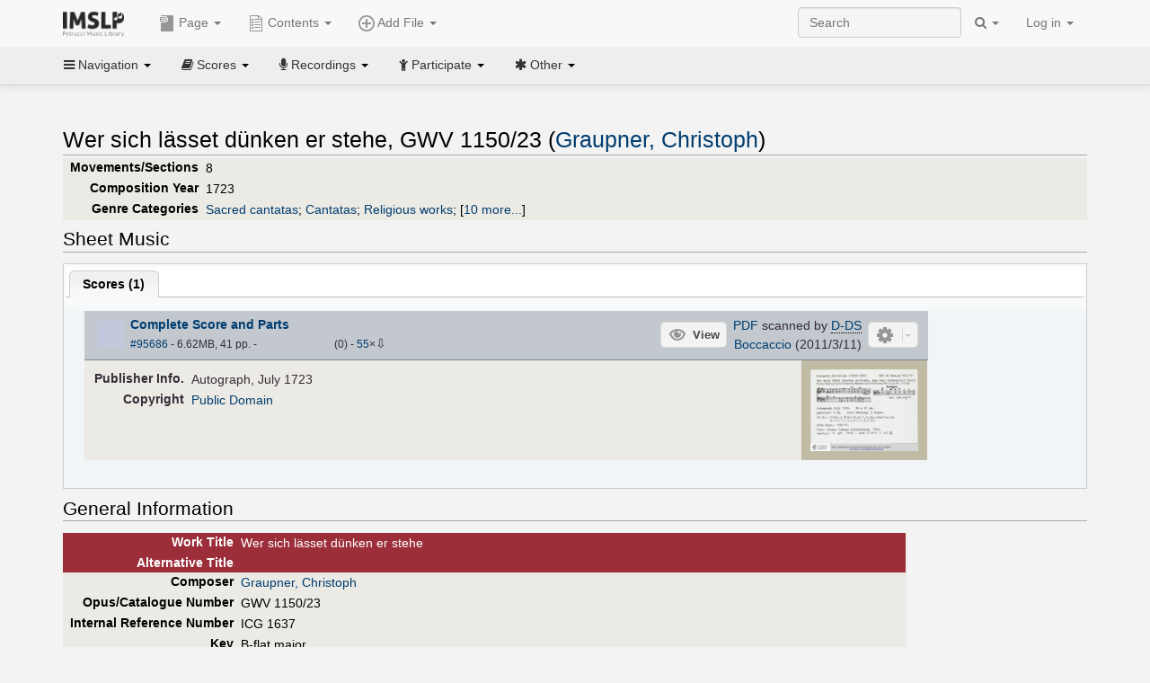

--- FILE ---
content_type: text/html; charset=UTF-8
request_url: https://imslp.org/wiki/Wer_sich_l%C3%A4sset_d%C3%BCnken_er_stehe,_GWV_1150/23_(Graupner,_Christoph)
body_size: 12106
content:
<!DOCTYPE html>
<html lang="en" dir="ltr" class="client-nojs">
<head>
<title>Wer sich lässet dünken er stehe, GWV 1150∕23 (Graupner, Christoph) - IMSLP</title>
<meta charset="UTF-8" />
<meta name="generator" content="MediaWiki 1.18.1" />
<meta http-equiv="X-UA-Compatible" content="IE=edge" />
<meta name="viewport" content="width=device-width, initial-scale=1, maximum-scale=1" />
<link rel="apple-touch-icon" sizes="180x180" href="/apple-touch-icon.png" />
<link rel="icon" sizes="192x192" href="/android-touch-icon.png" />
<link rel="shortcut icon" href="/favicon.ico" />
<link rel="search" type="application/opensearchdescription+xml" href="/opensearch_desc.php" title="IMSLP (en)" />
<link rel="EditURI" type="application/rsd+xml" href="//imslp.org/api.php?action=rsd" />
<link rel="copyright" href="http://creativecommons.org/licenses/by-sa/4.0/" />
<link rel="alternate" type="application/atom+xml" title="IMSLP Atom feed" href="/index.php?title=Special:RecentChanges&amp;feed=atom" />
<link rel="stylesheet" href="/load.php?debug=false&amp;lang=en&amp;modules=ext.wikiForum%7Cmediawiki.legacy.commonPrint%2Cshared%7Cskins.bootstrapmediawiki&amp;only=styles&amp;skin=bootstrap-mediawiki&amp;*" />
<link rel="stylesheet" href="/skins/bootstrap-mediawiki/font-awesome/css/font-awesome.min.css" />
<link rel="stylesheet" href="/extensions/Slick/slick.css" />
<link rel="stylesheet" href="/extensions/Slick/slick-theme.css" />
<link rel="stylesheet" href="/extensions/common/jscss/flexigrid.css?22.0" />
<link rel="stylesheet" href="/extensions/common/jscss/IMSLPMisc.css?22.0" />
<link rel="stylesheet" href="/skins/bootstrap-mediawiki/submenu/css/bootstrap-submenu.min.css?303" /><meta name="ResourceLoaderDynamicStyles" content="" />
<link rel="stylesheet" href="/load.php?debug=false&amp;lang=en&amp;modules=site&amp;only=styles&amp;skin=bootstrap-mediawiki&amp;*" />
<style>a:lang(ar),a:lang(ckb),a:lang(fa),a:lang(kk-arab),a:lang(mzn),a:lang(ps),a:lang(ur){text-decoration:none}a.new,#quickbar a.new{color:#ba0000}

/* cache key: imslp_wiki:resourceloader:filter:minify-css:4:c88e2bcd56513749bec09a7e29cb3ffa */</style>
<script src="/load.php?debug=false&amp;lang=en&amp;modules=startup&amp;only=scripts&amp;skin=bootstrap-mediawiki&amp;*"></script>
<script>if(window.mw){
	mw.config.set({"wgCanonicalNamespace": "", "wgCanonicalSpecialPageName": false, "wgNamespaceNumber": 0, "wgPageName": "Wer_sich_lässet_dünken_er_stehe,_GWV_1150/23_(Graupner,_Christoph)", "wgTitle": "Wer sich lässet dünken er stehe, GWV 1150/23 (Graupner, Christoph)", "wgCurRevisionId": 2841241, "wgArticleId": 196940, "wgIsArticle": true, "wgAction": "view", "wgUserName": null, "wgUserGroups": ["*"], "wgCategories": ["Scores from ULB Darmstadt", "Manuscripts", "Scores", "Graupner, Christoph", "Baroque style", "Baroque", "Sacred cantatas", "Cantatas", "Religious works", "For 4 voices, strings, continuo", "For voices with strings", "Scores featuring the voice", "Scores featuring the soprano voice", "Scores featuring the alto voice", "Scores featuring the tenor voice", "Scores featuring the bass voice", "Scores featuring string ensemble", "Scores with basso continuo", "German language", "Works first published in 1723", "Works first published in the 18th century", "B-flat major", "Lichtenberg, Johann Conrad/Librettist"], "wgBreakFrames": false, "wgRestrictionEdit": [], "wgRestrictionMove": [], "wgVectorEnabledModules": {"collapsiblenav": true, "collapsibletabs": true, "editwarning": false, "expandablesearch": false, "footercleanup": false, "sectioneditlinks": false, "simplesearch": true, "experiments": true}, "wgWikiEditorEnabledModules": {"toolbar": true, "dialogs": true, "hidesig": true, "templateEditor": false, "templates": false, "preview": false, "previewDialog": false, "publish": false, "toc": false}, "userIsMember": false});
}
</script><script>if(window.mw){
	mw.loader.load(["mediawiki.page.startup"]);
}
</script>

<script async src='https://www.googletagmanager.com/gtag/js?id=G-4QW4VCTZ4E'></script>
<script>
	window.dataLayer = window.dataLayer || [];
	function gtag(){dataLayer.push(arguments);}
	gtag('js', new Date());
	gtag('config', 'G-4QW4VCTZ4E');
</script>
<script type="text/javascript">
    (function(c,l,a,r,i,t,y){
        c[a]=c[a]||function(){(c[a].q=c[a].q||[]).push(arguments)};
        t=l.createElement(r);t.async=1;t.src="https://www.clarity.ms/tag/"+i;
        y=l.getElementsByTagName(r)[0];y.parentNode.insertBefore(t,y);
    })(window, document, "clarity", "script", "i36pgsjwfo");
</script></head>
<body class="mediawiki ltr sitedir-ltr ns-0 ns-subject page-Wer_sich_lässet_dünken_er_stehe_GWV_1150_23_Graupner_Christoph action-view skin-bootstrap-mediawiki">
<script>if(typeof IMSLPMsg=='undefined')IMSLPMsg={};$.extend(IMSLPMsg,{"js-a1":"e-mail address","js-a2":"or","js-a3":"existing IMSLP account name","js-a4":"15","js-b":"e-mail address (required)","js-b1":"E-mail Address","js-c":"IMSLP account name (optional)","js-c1":"IMSLP Account Name","js-d":"Purchase","js-e":"`1 Year`7 `2 Months: $`3.`4 per month, $`5.`6 total.","js-f":"composer category name","js-g":"Please select a composer.","js-h":"Composer category does not exist.","js-i":"Unable to get composer birth year.","js-j":"Composer must have been born more than 10 years ago.","js-k":"Composer: `1, Born: `2, Subscription Period: `3 Years, $`4.`5 total.","js-l":"Invalid e-mail address.","js-m":"No e-mail address provided.","js-n":"No e-mail address or user name provided.","js-o":"This is a `1gift subscription`2.","js-p":"Number of gift subscriptions:","js-q":"Invalid number of gift certificates.","js-r":"Your download will continue in `1 seconds...","js-s":"Click here to continue your download.","js-t":"This user is already a member.  Do you want to continue and add to the membership period?","js-u":"Internal server error.","js-v":"No composer selected.","js-w":"become a member","usegift":"1","pplc":"","unlocknav":"Unlock toolbars","locknav":"Lock toolbars","creditcard":"Credit card","paypal":"PayPal","membdesc":"Membership ($22 per year)","subscribe":"Subscribe","top10below":"Top 10 results below","naxosmoreres":"more results","chgkeyw":"change","naxossearchkey":"Search key:","newfile":"This is a newly submitted file that is available to members only.","memblogin":"<b>Are you a member?  Please <a href=\"\/index.php?title=Special:Userlogin&returnto=`1\">sign in<\/a> to avoid the waiting period.<\/b>","removead":"remove ad","addsheetmusic":"Add Sheet Music","yourownarrangement":"Your Own Arrangement","yourowncomposition":"Your Own Composition","yourownedition":"Your Own Edition","recording":"Recording","addfile":"Add File","addwork":"Add Work","membershipstatus":"Membership status","purchasemembership":"Purchase membership","searchimslpsite":"Search IMSLP site","searchbyimslpindex":"Search by IMSLP index","searchnaxosmusiclibrary":"Search Naxos Music Library","js-cont":"cont.","js-noprevious":"no previous","js-previous":"previous `1","js-nonext":"no next","js-next":"next `1","js-fcs":"Search category...","addscan":"Add Scan","addmanuscript":"Add Manuscript","newcomposition":"New Composition","newarrangement":"New Arrangement","newedition":"New Edition","updatecard":"Update Credit Card","confirmremovecc":"Please confirm credit card removal, all renewing subscriptions will be automatically cancelled.","alipay":"Alipay","dontexpandfileentries":"Don't expand file entries","expandfileentries":"Expand file entries","js-t1":"This user already has a renewing subscription, another subscription cannot be purchased.","js-recur-monthly":"Monthly subscription: $2.99\/mo","js-recur-yearly":"Yearly subscription: $22.00\/yr ($1.83\/mo)","js-pay-bancontact":"Bancontact","js-pay-eps":"eps","js-pay-giropay":"giropay","js-pay-ideal":"iDEAL","js-pay-p24":"Przelewy24","js-pay-sofort":"SOFORT","js-pay-wechat":"WeChat Pay","js-paymentrequiresname":"Please enter your full name to use this payment method:","js-sofortcountry":"Bank account location","js-sofortselecttext":"Select a country","js-paymenttypeyearlyonly":"Only credit cards and Paypal are accepted for a monthly subscription.","membdesc-norecur":"Membership ($`1)","membdesc-monthly":"Membership ($2.99 per month)","app-title":"IMSLP","app-price":"FREE","app-button":"VIEW","app-apple":"On the App Store","app-google":"In Google Play","app-amazon":"On Amazon Appstore","js-promo-year":"1 year","js-promo-years":"`1 years","js-promo-month":"1 month","js-promo-months":"`1 months","js-promo-ptnrbuyamt":"`1 (current balance: `2)","js-promo-codetooshort":"Promo code too short.","js-promo-email":"E-mail","js-promo-customer-email":"Customer e-mail","js-promo-email-required":"E-mail is required.","js-membership-monthly":"Monthly membership: $`1 per month","js-membership-yearly":"Yearly membership: $`1 per year","stripe-membdesc":"Membership ($`1 per year)"});</script><script>IMSLPTOCMsg="Contents";</script>		<div id="adngin-video-0" style="height:0"></div>
		<script src="/skins/bootstrap-mediawiki/submenu/js/bootstrap-submenu.min.js"></script>
		<div class="navbar navbar-default navbar-fixed-top " id="bs-top-navbar" role="navigation">
				<div class="container">
					<!-- .btn-navbar is used as the toggle for collapsed navbar content -->
					<div class="navbar-header">
						<button class="navbar-toggle collapsed" data-toggle="collapse" data-target=".navbar-collapse">
							<span class="sr-only">Toggle navigation</span>
							<span class="icon-bar"></span>
							<span class="icon-bar"></span>
							<span class="icon-bar"></span>
						</button>
														<select id="subnav-select">
								<option selected disabled hidden>Navigation</option><optgroup label=" Navigation"><option value='/wiki/Main_Page'><i class="fa fa-home"></i> Main Page</option><option value='/wiki/Special:RecentChanges'><i class="fa fa-edit"></i> Recent changes</option><option value='/wiki/Special:Random'><i class="fa fa-random"></i> Random page</option></optgroup><optgroup label=" Scores"><option value='/wiki/IMSLP:Difficulty'><i class="fa fa-star"></i> Instrument difficulty</option><option value='/wiki/Category:Composers'><i class="fa fa-pencil"></i> Composers</option><option value='/wiki/Category:People'><i class="fa fa-users"></i> All people</option><option value='/wiki/Category:People_by_nationality'><i class="fa fa-globe"></i> Nationality</option><option value='/wiki/Browse_people_by_time_period'><i class="fa fa-calendar"></i> Time period</option><option value='/wiki/IMSLP:View_Genres'><i class="fa fa-list-ul"></i> Instrumentation/Genre</option><option value='/wiki/Category:Scores_by_publisher'><i class="fa fa-files-o"></i> Publishers</option><option value='/wiki/Category:Works_with_Braille_scores'><i class="fa fa-braille"></i> Braille scores</option></optgroup><optgroup label=" Recordings"><option value='https://imslp.org/index.php?title=Category:People_with_recordings&amp;memberitst=Recordings'><i class="fa fa-pencil"></i> Composers</option><option value='/wiki/Category:Performers'><i class="fa fa-users"></i> Performer name</option><option value='/wiki/Category:Pages_with_commercial_recordings'><i class="fa fa-headphones"></i> Commercial recordings</option></optgroup><optgroup label=" Participate"><option value='/wiki/IMSLP:Contributor_Portal'>Contributor portal</option><option value='' disabled='disabled' class='unclickable'>----</option>
<option value='https://imslp.org/index.php?title=Special:WikiForumNext/recent-discussions//1/4'>Recent discussions</option><option value='https://imslpforums.org'>Forums</option><option value='/wiki/IMSLP:IRC_Access'>Live Chat (IRC)</option><option value='' disabled='disabled' class='unclickable'>----</option>
<option value='/wiki/IMSLP:FAQ'>FAQ</option><option value='/wiki/Help:Contents'>Help</option></optgroup><optgroup label=" Other"><option value='https://imslp.org/index.php?title=Category:Pages_with_parts_for_purchase&amp;simplesubcat=1&amp;launchtab=parts'>Purchase from IMSLP</option><option value='/wiki/IMSLP:Subscriptions'>Purchase membership</option><option value='https://www.paypal.com/cgi-bin/webscr?cmd=_donations&amp;business=payments@imslp.org&amp;item_name=IMSLP+%2F+Petrucci+Music+Library&amp;no_shipping=0&amp;no_note=1&amp;tax=0&amp;currency_code=USD&amp;lc=US&amp;bn=PP-DonationsBF&amp;charset=UTF-8&amp;notify_url=http%3A%2F%2Fimslp.org%2Fimslpscripts%2Fshop%2FPPDonationsIPN.ISCR.php'>Donate</option><option value='/wiki/IMSLP:Site_support'>Supporting IMSLP</option><option value='/wiki/IMSLP:Sponsored_Composers'>Sponsored people</option><option value='' disabled='disabled' class='unclickable'>----</option>
<option value='/wiki/IMSLP:Jobs'>Jobs</option><option value='/wiki/IMSLP:About'>About</option><option value='' disabled='disabled' class='unclickable'>----</option>
<option value='/wiki/IMSLP:Select_Language'>Select language</option><option value='/wiki/Special:Upload'>Upload picture</option><option value='/wiki/IMSLP:Sitemap'>Sitemap</option><option value='/wiki/IMSLP:Privacy_policy'>Privacy policy</option><option value='/wiki/IMSLP:General_disclaimer'>Disclaimers</option></optgroup>								</select>
														<a class="navbar-brand" href="/wiki/Main_Page" title="IMSLP"><img src='/imslp.png' alt='Logo'/></a>
					</div>

					<div class="collapse navbar-collapse" id="bs-mobile-nav">					<ul class="nav navbar-nav" id="page-dropdown"><li class="dropdown"><a class="dropdown-toggle nddm" data-toggle="dropdown"><span class="icon icon11"></span> Page <b class="caret"></b></a><ul class="dropdown-menu "><li ><a href="/wiki/Wer_sich_l%C3%A4sset_d%C3%BCnken_er_stehe,_GWV_1150/23_(Graupner,_Christoph)" class='nddm selected'><i class="fa fa-file"></i> Page</a><li ><a href="/index.php?title=Special:WikiForum&amp;forum=1&amp;page_assoc=Wer+sich+l%C3%A4sset+d%C3%BCnken+er+stehe%2C+GWV+1150%2F23+%28Graupner%2C+Christoph%29" class='nddm '><i class="fa fa-comment"></i> Discuss this piece (0)</a><li ><a href="https://imslpforums.org/viewforum.php?f=37" class='nddm '><i class="fa fa-bug"></i> Report issue</a><li ><a href="/index.php?title=Wer_sich_l%C3%A4sset_d%C3%BCnken_er_stehe,_GWV_1150/23_(Graupner,_Christoph)&amp;action=edit" class='nddm '><i class="fa fa-file-code-o"></i> View source</a><li ><a href="/index.php?title=Wer_sich_l%C3%A4sset_d%C3%BCnken_er_stehe,_GWV_1150/23_(Graupner,_Christoph)&amp;action=history" class='nddm '><i class="fa fa-clock-o"></i> History</a><li class='divider'></li>
<li ><a href="/wiki/Special:WhatLinksHere/Wer_sich_l%C3%A4sset_d%C3%BCnken_er_stehe,_GWV_1150/23_(Graupner,_Christoph)" class='nddm '><i class="fa fa-link"></i> What links here</a><li ><a href="/wiki/Special:RecentChangesLinked/Wer_sich_l%C3%A4sset_d%C3%BCnken_er_stehe,_GWV_1150/23_(Graupner,_Christoph)" class='nddm '><i class="fa fa-arrows-h"></i> Related changes</a><li ><a href="/index.php?title=Wer_sich_l%C3%A4sset_d%C3%BCnken_er_stehe,_GWV_1150/23_(Graupner,_Christoph)&amp;printable=yes" class='nddm '><i class="fa fa-print"></i> Printable version</a><li ><a href="/index.php?title=Wer_sich_l%C3%A4sset_d%C3%BCnken_er_stehe,_GWV_1150/23_(Graupner,_Christoph)&amp;oldid=2841241" class='nddm '><i class="fa fa-anchor"></i> Permanent link</a></ul></li></ul><ul class="nav navbar-nav"><li class="dropdown"><a class="dropdown-toggle nddm" data-toggle="dropdown" data-submenu><span class="icon icon3"></span> Add File <b class="caret"></b></a><ul class="dropdown-menu "><li class="dropdown-submenu"><a class="nddm"><span class="icon icon135"></span> Add Scan</b></a><ul class="dropdown-menu "><span id='wpdd_addscan'></span></ul></li><li class="dropdown-submenu"><a class="nddm"><span class="icon icon145"></span> Add Manuscript</b></a><ul class="dropdown-menu "><span id='wpdd_addmanu'></span></ul></li><li class="dropdown-submenu"><a class="nddm"><span class="icon icon144"></span> New Composition</b></a><ul class="dropdown-menu "><span id='wpdd_addnewcomp'></span></ul></li><li class="dropdown-submenu"><a class="nddm"><span class="icon icon155"></span> New Arrangement</b></a><ul class="dropdown-menu "><span id='wpdd_addnewarr'></span></ul></li><li class="dropdown-submenu"><a class="nddm"><span class="icon icon164"></span> New Edition</b></a><ul class="dropdown-menu "><span id='wpdd_addnewed'></span></ul></li><li class="dropdown-submenu"><a class="nddm"><span class="icon icon129"></span> Recording</b></a><ul class="dropdown-menu "><span id='wpdd_addrec'></span></ul></li></ul></li>						</ul>					<ul class="nav navbar-nav navbar-right" id="logindd">
						<li class="dropdown"><a class="dropdown-toggle nddm" data-toggle="dropdown">Log in <b class="caret"></b></a><ul class="dropdown-menu "><li ><a href="/index.php?title=Special:UserLogin&amp;returnto=Wer%20sich%20l%C3%A4sset%20d%C3%BCnken%20er%20stehe%2C%20GWV%201150%2F23%20%28Graupner%2C%20Christoph%29" class='nddm '><i class="fa fa-sign-in"></i> Log in</a><li ><a onclick='return false;' class='nddm navbarlockitem'>navbarlockitem</a><li ><a onclick='return false;' class='nddm navbarexpfileent'>navbarexpfileent</a></ul></li>					</ul><ul class="nav navbar-nav navbar-right"><li class="dropdown"><a class="dropdown-toggle nddm" data-toggle="dropdown"><i class="fa fa-search" id="imslp-search-icon"></i> <b class="caret"></b></a><ul class="dropdown-menu nopullup"><li ><a onclick='return changeSearch(1);' class='nddm '><i class="fa fa-search"></i> Search IMSLP site</a><li ><a onclick='return changeSearch(2);' class='nddm '><i class="fa fa-hashtag"></i> Search by IMSLP index</a></ul></li>					</ul><form class="navbar-search navbar-form navbar-right" onsubmit="return doSearch();">
						<div>
							<input class="form-control" placeholder="Search" title="Search [ctrl-option-f]" accesskey="f" id="searchInput" autocomplete="off">
						</div>
					</form>
					</div>
				</div>
		</div><!-- topbar -->
					<div class="subnav subnav-fixed" id="bs-top-subnav">
				<div class="container">
					<ul class="nav nav-pills">
					<li class="dropdown"><a class="dropdown-toggle nddm" data-toggle="dropdown"><i class="fa fa-bars"></i> Navigation <b class="caret"></b></a><ul class="dropdown-menu "><li ><a href="/wiki/Main_Page" class='nddm '><i class="fa fa-home"></i> Main Page</a><li ><a href="/wiki/Special:RecentChanges" class='nddm '><i class="fa fa-edit"></i> Recent changes</a><li ><a href="/wiki/Special:Random" class='nddm '><i class="fa fa-random"></i> Random page</a></ul></li><li class="dropdown"><a class="dropdown-toggle nddm" data-toggle="dropdown"><i class="fa fa-book"></i> Scores <b class="caret"></b></a><ul class="dropdown-menu "><li ><a href="/wiki/IMSLP:Difficulty" class='nddm '><i class="fa fa-star"></i> Instrument difficulty</a><li ><a href="/wiki/Category:Composers" class='nddm '><i class="fa fa-pencil"></i> Composers</a><li ><a href="/wiki/Category:People" class='nddm '><i class="fa fa-users"></i> All people</a><li ><a href="/wiki/Category:People_by_nationality" class='nddm '><i class="fa fa-globe"></i> Nationality</a><li ><a href="/wiki/Browse_people_by_time_period" class='nddm '><i class="fa fa-calendar"></i> Time period</a><li ><a href="/wiki/IMSLP:View_Genres" class='nddm '><i class="fa fa-list-ul"></i> Instrumentation/Genre</a><li ><a href="/wiki/Category:Scores_by_publisher" class='nddm '><i class="fa fa-files-o"></i> Publishers</a><li ><a href="/wiki/Category:Works_with_Braille_scores" class='nddm '><i class="fa fa-braille"></i> Braille scores</a></ul></li><li class="dropdown"><a class="dropdown-toggle nddm" data-toggle="dropdown"><i class="fa fa-microphone"></i> Recordings <b class="caret"></b></a><ul class="dropdown-menu "><li ><a href="https://imslp.org/index.php?title=Category:People_with_recordings&amp;memberitst=Recordings" class='nddm '><i class="fa fa-pencil"></i> Composers</a><li ><a href="/wiki/Category:Performers" class='nddm '><i class="fa fa-users"></i> Performer name</a><li ><a href="/wiki/Category:Pages_with_commercial_recordings" class='nddm '><i class="fa fa-headphones"></i> Commercial recordings</a></ul></li><li class="dropdown"><a class="dropdown-toggle nddm" data-toggle="dropdown"><i class="fa fa-child"></i> Participate <b class="caret"></b></a><ul class="dropdown-menu "><li ><a href="/wiki/IMSLP:Contributor_Portal" class='nddm '>Contributor portal</a><li class='divider'></li>
<li ><a href="https://imslp.org/index.php?title=Special:WikiForumNext/recent-discussions//1/4" class='nddm '>Recent discussions</a><li ><a href="https://imslpforums.org" class='nddm '>Forums</a><li ><a href="/wiki/IMSLP:IRC_Access" class='nddm '>Live Chat (IRC)</a><li class='divider'></li>
<li ><a href="/wiki/IMSLP:FAQ" class='nddm '>FAQ</a><li ><a href="/wiki/Help:Contents" class='nddm '>Help</a></ul></li><li class="dropdown"><a class="dropdown-toggle nddm" data-toggle="dropdown"><i class="fa fa-asterisk"></i> Other <b class="caret"></b></a><ul class="dropdown-menu "><li ><a href="https://imslp.org/index.php?title=Category:Pages_with_parts_for_purchase&amp;simplesubcat=1&amp;launchtab=parts" class='nddm '>Purchase from IMSLP</a><li ><a href="/wiki/IMSLP:Subscriptions" class='nddm '>Purchase membership</a><li ><a href="https://www.paypal.com/cgi-bin/webscr?cmd=_donations&amp;business=payments@imslp.org&amp;item_name=IMSLP+%2F+Petrucci+Music+Library&amp;no_shipping=0&amp;no_note=1&amp;tax=0&amp;currency_code=USD&amp;lc=US&amp;bn=PP-DonationsBF&amp;charset=UTF-8&amp;notify_url=http%3A%2F%2Fimslp.org%2Fimslpscripts%2Fshop%2FPPDonationsIPN.ISCR.php" class='nddm '>Donate</a><li ><a href="/wiki/IMSLP:Site_support" class='nddm '>Supporting IMSLP</a><li ><a href="/wiki/IMSLP:Sponsored_Composers" class='nddm '>Sponsored people</a><li class='divider'></li>
<li ><a href="/wiki/IMSLP:Jobs" class='nddm '>Jobs</a><li ><a href="/wiki/IMSLP:About" class='nddm '>About</a><li class='divider'></li>
<li ><a href="/wiki/IMSLP:Select_Language" class='nddm '>Select language</a><li ><a href="/wiki/Special:Upload" class='nddm '>Upload picture</a><li ><a href="/wiki/IMSLP:Sitemap" class='nddm '>Sitemap</a><li ><a href="/wiki/IMSLP:Privacy_policy" class='nddm '>Privacy policy</a><li ><a href="/wiki/IMSLP:General_disclaimer" class='nddm '>Disclaimers</a></ul></li>					</ul>
				</div>
			</div>
					<div id="wiki-outer-body">
			<div id="wiki-body" class="container">
				<div id="adngin-top-0"></div><br />								<span id='mw-js-message-wrapper'></span>
												
				<h1 id="firstHeading" class="firstHeading pagetitle page-header">
					Wer sich lässet dünken er stehe, GWV 1150/23 (Graupner, Christoph)				</h1>	

				<div class="body"><div lang="en" dir="ltr" class="mw-content-ltr"><div class="wp_header">
<table>
<table>

<tr>
<th><span class="mh555">Movements/Sections</span><span class="ms555">Mov'ts/Sec's</span>
</th>
<td>8
</td></tr>
<tr>
<th>Composition Year
</th>
<td>1723
</td></tr>
<tr>
<th>Genre Categories<span class="addpagetag mh555"></span>
</th>
<td><span class="plainlinks"><a rel="nofollow" class="external text" href="https://imslp.org/index.php?title=Category:Sacred_cantatas&amp;transclude=Template:Catintro">Sacred cantatas</a></span>; <span class="plainlinks"><a rel="nofollow" class="external text" href="https://imslp.org/index.php?title=Category:Cantatas&amp;transclude=Template:Catintro">Cantatas</a></span>; <span class="plainlinks"><a rel="nofollow" class="external text" href="https://imslp.org/index.php?title=Category:Religious_works&amp;transclude=Template:Catintro">Religious works</a></span>; <span class="expandline" title="10 more..."><span class="plainlinks"><a rel="nofollow" class="external text" href="https://imslp.org/index.php?title=Category:For_4_voices%2C_strings%2C_continuo&amp;transclude=Template:Catintro">For 4 voices, strings, continuo</a></span>; <span class="plainlinks"><a rel="nofollow" class="external text" href="https://imslp.org/index.php?title=Category:For_voices_with_strings&amp;transclude=Template:Catintro">For voices with strings</a></span>; <span class="plainlinks"><a rel="nofollow" class="external text" href="https://imslp.org/index.php?title=Category:Scores_featuring_the_voice&amp;transclude=Template:Catintro">Scores featuring the voice</a></span>; <span class="plainlinks"><a rel="nofollow" class="external text" href="https://imslp.org/index.php?title=Category:Scores_featuring_the_soprano_voice&amp;transclude=Template:Catintro">Scores featuring the soprano voice</a></span>; <span class="plainlinks"><a rel="nofollow" class="external text" href="https://imslp.org/index.php?title=Category:Scores_featuring_the_alto_voice&amp;transclude=Template:Catintro">Scores featuring the alto voice</a></span>; <span class="plainlinks"><a rel="nofollow" class="external text" href="https://imslp.org/index.php?title=Category:Scores_featuring_the_tenor_voice&amp;transclude=Template:Catintro">Scores featuring the tenor voice</a></span>; <span class="plainlinks"><a rel="nofollow" class="external text" href="https://imslp.org/index.php?title=Category:Scores_featuring_the_bass_voice&amp;transclude=Template:Catintro">Scores featuring the bass voice</a></span>; <span class="plainlinks"><a rel="nofollow" class="external text" href="https://imslp.org/index.php?title=Category:Scores_featuring_string_ensemble&amp;transclude=Template:Catintro">Scores featuring string ensemble</a></span>; <span class="plainlinks"><a rel="nofollow" class="external text" href="https://imslp.org/index.php?title=Category:Scores_with_basso_continuo&amp;transclude=Template:Catintro">Scores with basso continuo</a></span>; <span class="plainlinks"><a rel="nofollow" class="external text" href="https://imslp.org/index.php?title=Category:German_language&amp;transclude=Template:Catintro">German language</a></span></span>
</td></tr></table>
<tr><td></td></tr></table><div style="display:none"><script>JGINITadjhead={"type":1,"worktitle":"Wer sich l\u00e4sset d\u00fcnken er stehe, GWV 1150\/23","composer":"Graupner, Christoph","comphref":"\/wiki\/Category:Graupner,_Christoph"};JGINITsearchbars={};JGWPPBdefault={"cd":false,"score":false,"amarec":"wer sich lasset dunken er stehe","itunes":"wer sich lasset dunken er stehe","composer":"graupner","scorekeywords":"wer sich lasset dunken er stehe","pelink":false,"scoreopts":[],"isbn":false};JGBSPartsnum=0;JGBSAccompnum=0;JGCommRec={};JGaskdonation=0;JGFileTools={"95686":{"010-EXPTS":{"icon":55,"label":"Extract parts","onclick":"http:\/\/partifi.org\/?imslp=95686"},"019-SIMILAR":{"icon":6,"label":"Find similar scores","onclick":"https:\/\/www.peachnote.com\/similarity.html?scoreId=IMSLP95686"},"022-PROCFILE":{"admin":true,"icon":196,"label":"Reprocess PDF (NotInitialized)","onclick":"\/wiki\/Special:ADT\/resetpdfproc\/95686\/0"},"025-MANUALPROC":{"admin":true,"icon":196,"label":"Manual PDF processing","onclick":"\/wiki\/Special:GM\/redirecttopdfproc\/95686"},"025-PERMLINK":{"icon":119,"label":"File permlink","onclick":{"type":"prompt","text":"Permlink to file (copy text below)","value":"https:\/\/imslp.org\/wiki\/Special:ReverseLookup\/95686"}},"030-DISCFILE":{"icon":42,"label":"Discuss this file (0)","onclick":"\/index.php?title=Special:WikiForum&writethread=1&page_assoc=Wer+sich+l%C3%A4sset+d%C3%BCnken+er+stehe%2C+GWV+1150%2F23+%28Graupner%2C+Christoph%29&frmTitle=IMSLP+%2395686"},"050-EXTRACTTAG":{"admin":true,"label":"Mark extracts","onclick":"*() => IMSLPDialogs.create( 'extracttag', {\"imslpId\":95686,\"description\":\"Complete Score and Parts\"})"}}};JGFileOpts={"95686":{"pl":"2i45Lx7kiZhJvvaIhD5fosjSENW7Nlg20jGBDG2PnBYS04RzGOs\/zfqA2HUwDDXx"}};JGPageUntagged=false;JGPageTags=["sacred cantatas","sop alt ten bass str bc","de"];JGExtlib={"unl":{"title":"University of Nebraska-Lincoln","handletext":"URL fragment","dataprompt":"opera\/id\/"}};JGMovements={};JGAppBackend="app0.imslp.org:1443";wpTabsShouldShow={"recordings":{"tabAudio1":true,"tabAudio2":true,"tabAudio3":true,"*":true,"\/":false},"scores":{"tabScore1":false,"tabScore2":true,"tabArrTrans":true,"tabScore4":true,"tabScore5":true,"tabScore6":true,"*":false,"\/":0}};wpTitleLegalChars=" %!\"$&'()*,\\-.\\\/0-9:;=?@A-Z\\\\^_`a-z~\\x80-\\xFF+";IMSLPWorkpageTabs={"arrangements":["Arrangements and Transcriptions"],"recordings":["Recordings","Accompaniments","Synthesized\/MIDI"],"scores":["Scores","Parts","Arrangements and Transcriptions","Libretti","Other","Source Files"]};if(typeof IMSLPMsg=='undefined')IMSLPMsg={};$.extend(IMSLPMsg,{});IMSLPLudwig="1";IMSLPRatings={"95686":[0,0]};</script><script>localStorage.setItem("IMSLPcommerceshutdown",JSON.stringify({value:false,exptime:false}))</script></div>
</div><span id="wpaudiosection" style="display:none">
<table id="toc" class="toc"><tr><td><div id="toctitle"><h2>Contents</h2></div>
<ul>
<li class="toclevel-1"><a href="#Performances"><span class="tocnumber">1</span> <span class="toctext">Performances</span></a></li>
<li class="toclevel-1"><a href="#Sheet_Music"><span class="tocnumber">2</span> <span class="toctext">Sheet Music</span></a>
<ul>
<li class="toclevel-2"><a href="#Scores"><span class="tocnumber">2.1</span> <span class="toctext">Scores</span></a></li>
</ul>
</li>
<li class="toclevel-1"><a href="#General_Information"><span class="tocnumber">3</span> <span class="toctext">General Information</span></a></li>
</ul>
</td></tr></table>
<h2> <span class="mw-headline" id="Performances">Performances</span></h2>
<div id="wpaudio_tabs" class="tabs"><ul class="jsonly" style="display:none"><li id="tabAudio1_tab" style="display:none"><b><a href="#tabAudio1">Recordings (<span id="tabAudio1_ct">0</span>)</a></b></li><li id="tabAudio2_tab" style="display:none"><b><a href="#tabAudio2">Accompaniments (<span id="tabAudio2_ct">0</span>)</a></b></li><li id="tabAudio3_tab" style="display:none"><b><a href="#tabAudio3">Synthesized/MIDI (<span id="tabAudio3_ct">0</span>)</a></b></li></ul><div class="jq-ui-tabs" id="tabAudio1">
<p><span class="na-marker" id="na-tabAudio1" data-type="audio" data-name="Recordings" data-tabid="tabAudio1"></span>
</p>
</div><div class="jq-ui-tabs hide-until-loaded" id="tabAudio2">
<p><span class="na-marker" id="na-tabAudio2" data-type="audio" data-name="Accompaniments" data-tabid="tabAudio2"></span>
</p>
</div><div class="jq-ui-tabs hide-until-loaded" id="tabAudio3">
<p><span class="na-marker" id="na-tabAudio3" data-type="audio" data-name="Synthesized/MIDI" data-tabid="tabAudio3"></span>
</p>
</div></div></span><span id="wpscoresection">
<h2> <span class="mw-headline" id="Sheet_Music">Sheet Music</span></h2>
<div id="wpscore_tabs" class="tabs"><ul class="jsonly" style="display:none"><li id="tabScore1_tab"><b><a href="#tabScore1">Scores (<span id="tabScore1_ct">1</span>)</a></b></li><li id="tabScore2_tab" style="display:none"><b><a href="#tabScore2">Parts (<span id="tabScore2_ct">0</span>)</a></b></li><li id="tabArrTrans_tab" style="display:none"><b><a href="#tabArrTrans">Arrangements and Transcriptions (<span id="tabArrTrans_ct">0</span>)</a></b></li><li id="tabScore4_tab" style="display:none"><b><a href="#tabScore4">Libretti (<span id="tabScore4_ct">0</span>)</a></b></li><li id="tabScore5_tab" style="display:none"><b><a href="#tabScore5">Other (<span id="tabScore5_ct">0</span>)</a></b></li><li id="tabScore6_tab" style="display:none"><b><a href="#tabScore6">Source Files (<span id="tabScore6_ct">0</span>)</a></b></li></ul><div class="jq-ui-tabs" id="tabScore1"><h3 class="nojs"> <span class="mw-headline" id="Scores">Scores</span></h3>
<div class="we"><div id="IMSLP95686" class="we_file_first we_fileblock_1">
<div class="we_file_download plainlinks">
<p><b><a rel="nofollow" class="external text" href="https://imslp.org/wiki/Special:ImagefromIndex/95686"><span title="Download this file"><span class="we_file_dlarrwrap"><span class="we_file_dlarrow">&#160;</span></span>Complete Score and Parts</span></a></b><br />
<span class="we_file_info2"><span class="hidden"><a href="/images/e/e0/PMLP196940-Mus-Ms-431-17.pdf" class="internal" title="PMLP196940-Mus-Ms-431-17.pdf">*</a></span><a href="/wiki/File:PMLP196940-Mus-Ms-431-17.pdf" title="File:PMLP196940-Mus-Ms-431-17.pdf">#95686</a> - 6.62MB, 41 pp. <span class="mobilehide625">-&#160;<span class='inline-rating star-rating small-star'>
	<span class='current-rating' id='current-rating-95686' style='width:0%;'>0.0/10</span>
	<span id='ratelinks-95686'>
	<a href='javascript:void(0)' id='95686' class='one-star'>2</a>
	<a href='javascript:void(0)' id='95686' class='two-stars'>4</a>
	<a href='javascript:void(0)' id='95686' class='three-stars'>6</a>
	<a href='javascript:void(0)' id='95686' class='four-stars'>8</a>
	<a href='javascript:void(0)' id='95686' class='five-stars'>10</a>
	</span>
</span> (<span id='num-of-ratings-95686'>-</span>)&#160;</span><span class="uctagonly mh900">- <a href="/wiki/Special:IMSLPEditCTag/95686/Wer_sich_l%C3%A4sset_d%C3%BCnken_er_stehe,_GWV_1150/23_(Graupner,_Christoph)" title="Special:IMSLPEditCTag/95686/Wer sich lässet dünken er stehe, GWV 1150/23 (Graupner, Christoph)"><span style="color:green">V</span>/<span style="color:green">V</span>/<span style="color:gray">C</span></a> </span>- <span title="Total number of downloads: 55"><a href="/wiki/Special:GetFCtrStats/@95686" title="Special:GetFCtrStats/@95686">55</a>×<big>⇩</big></span><span class="ms555"> - <a href="/wiki/User:Boccaccio" title="User:Boccaccio">Boccaccio</a></span></span>
</p>
</div>
<div class="we_file_info mhs">
<p><span class="mh555"><a href="/wiki/IMSLP:File_formats" title="IMSLP:File formats">PDF</a> scanned by <span class="plainlinks"><a rel="nofollow" class="external text" href="http://tudigit.ulb.tu-darmstadt.de/show/Mus-Ms-431-17"><span style="border-bottom:1px dotted black" title="Universitäts– und Landesbibliothek, Darmstadt">D-DS</span></a></span><br />
<a href="/wiki/User:Boccaccio" title="User:Boccaccio">Boccaccio</a> (2011/3/11)</span>
</p>
</div>
<div class="we_clear"></div>
</div><table class="we_edition_info gainlayout"><tr><td class="we_edition_info_i gainlayout">
<table border="0" style="border-collapse:collapse">

<tr>
<th>Pub<span class="mh555">lisher</span><span class="ms555">.</span> Info.
</th>
<td>Autograph, July 1723
</td></tr>
<tr>
<th>Copyright
</th>
<td><div class="plainlinks"><a href="/wiki/IMSLP:Public_Domain" title="IMSLP:Public Domain" class="mw-redirect">Public Domain</a><span class="noanon">&#160;<small>[<a rel="nofollow" class="external text" href="http://imslp.org/index.php?title=Special:IMSLPMassTagger&amp;indexes=95686">tag</a>/<a rel="nofollow" class="external text" href="http://imslp.org/index.php?title=Special:IMSLPMassImageDelete&amp;indexes=95686">del</a>]</small></span></div>
</td></tr>
<tr>
<th><span class="mh555">Purchase</span>
</th>
<td><div class="imslpd_purchase mh555" title="95686">Javascript is required for this feature.</div><script>JGINITsearchbars['95686']={};</script>
</td></tr></table>
</td><td style="padding:0"><div class="we_thumb"><a href="/wiki/File:PMLP196940-Mus-Ms-431-17.pdf" class="image"><img data-src="//cdn.imslp.org/images/thumb/pdfs/e0/77e16d82057450e31fe4ceb37de1b1caaf646ce0.png" width="120" height="auto" /></a></div></td></tr></table></div><span class="na-marker" id="na-tabScore1" data-type="score" data-name="Scores" data-tabid="tabScore1"></span>
</div><div class="jq-ui-tabs hide-until-loaded" id="tabScore2">
<p><span class="na-marker" id="na-tabScore2" data-type="score" data-name="Parts" data-tabid="tabScore2"></span>
</p>
</div><div class="jq-ui-tabs hide-until-loaded" id="tabArrTrans">
<p><span class="na-marker" id="na-tabArrTrans" data-type="score" data-name="Arrangements and Transcriptions" data-tabid="tabArrTrans"></span>
</p>
</div><div class="jq-ui-tabs hide-until-loaded" id="tabScore4">
<p><span class="na-marker" id="na-tabScore4" data-type="score" data-name="Libretti" data-tabid="tabScore4"></span>
</p>
</div><div class="jq-ui-tabs hide-until-loaded" id="tabScore5">
<p><span class="na-marker" id="na-tabScore5" data-type="score" data-name="Other" data-tabid="tabScore5"></span>
</p>
</div><div class="jq-ui-tabs hide-until-loaded" id="tabScore6">
<p><span class="na-marker" id="na-tabScore6" data-type="source" data-name="Source Files" data-tabid="tabScore6"></span>
</p>
</div></div></span><span class="nojs2"><b>Javascript is required to submit files.</b></span><div id="adngin-in_content1-0"></div>
<h2> <span class="mw-headline" id="General_Information">General Information</span></h2>
<div class="wi_body" style="width:100%">
<table border="0">

<tr>
<th class="wi_head">Work Title
</th>
<td class="wi_head" style="width:100%">Wer sich lässet dünken er stehe
</td></tr>
<tr>
<th class="wi_head">Alt<span class="mh555">ernative</span><span class="ms555">.</span> Title
</th>
<td class="wi_head">
</td></tr>
<tr>
<th>Composer
</th>
<td><a href="/wiki/Category:Graupner,_Christoph" title="Category:Graupner, Christoph">Graupner, Christoph</a>
</td></tr>
<tr>
<th><span class="mh555">Opus/Catalogue Number</span><span class="ms555">Op./Cat. No.</span>
</th>
<td>GWV 1150/23
</td></tr>
<tr>
<th><span class="mh555">Internal Reference Number</span><span class="ms555">Internal Ref. No.</span>
</th>
<td>ICG 1637
</td></tr>
<tr>
<th>Key
</th>
<td>B-flat major
</td></tr>
<tr>
<th><span class="mh555">Movements/Sections</span><span class="ms555">Mov'ts/Sec's</span>
</th>
<td>8
</td></tr>
<tr>
<th><span class="mh555">Year/Date of Composition</span><span class="ms555">Y/D of Comp.</span>
</th>
<td>1723
</td></tr>
<tr>
<th>First Pub<span class="mh555">lication</span><span class="ms555">.</span>
</th>
<td>1723
</td></tr>
<tr>
<th>Librettist
</th>
<td><a href="/wiki/Category:Lichtenberg,_Johann_Conrad" title="Category:Lichtenberg, Johann Conrad">Johann Conrad&#32;Lichtenberg</a> (1689-1751)
</td></tr>
<tr>
<th>Language
</th>
<td>German
</td></tr>
<tr>
<th><span class="mh555">Composer Time Period</span><span class="ms555">Comp. Period</span>
</th>
<td><a href="/wiki/Category:Baroque" title="Category:Baroque">Baroque</a>
</td></tr>
<tr>
<th>Piece Style
</th>
<td><a href="/wiki/Category:Baroque_style" title="Category:Baroque style">Baroque</a>
</td></tr>
<tr>
<th>Instrumentation
</th>
<td>SATB, strings, basso continuo
</td></tr></table>
</div>

<!-- 
NewPP limit report
Preprocessor node count: 223/1000000
Post-expand include size: 14874/4194304 bytes
Template argument size: 136/4194304 bytes
Expensive parser function count: 0/100
-->

<!-- Saved in parser cache with key imslp_wiki:pcache:idhash:196940-0!*!0!!en!2!* and timestamp 20251108022837 -->
</div><div class="printfooter">
Retrieved from "<a href="http://imslp.org/index.php?title=Wer_sich_l%C3%A4sset_d%C3%BCnken_er_stehe,_GWV_1150/23_(Graupner,_Christoph)&amp;oldid=2841241">http://imslp.org/index.php?title=Wer_sich_l%C3%A4sset_d%C3%BCnken_er_stehe,_GWV_1150/23_(Graupner,_Christoph)&amp;oldid=2841241</a>"</div>
				</div>
				<br /><div id="adngin-bottom-0"></div>
								<div class="category-links">
				<!-- catlinks -->
				<div id='catlinks' class='catlinks'><div id="mw-normal-catlinks"><a href="/wiki/Special:Categories" title="Special:Categories">Categories</a>: <ul><li><a href="/wiki/Category:Scores_from_ULB_Darmstadt" title="Category:Scores from ULB Darmstadt">Scores from ULB Darmstadt</a></li><li><a href="/wiki/Category:Manuscripts" title="Category:Manuscripts">Manuscripts</a></li><li><a href="/wiki/Category:Scores" title="Category:Scores">Scores</a></li><li><a href="/wiki/Category:Graupner,_Christoph" title="Category:Graupner, Christoph">Graupner, Christoph</a></li><li><a href="/wiki/Category:Baroque_style" title="Category:Baroque style">Baroque style</a></li><li><a href="/wiki/Category:Baroque" title="Category:Baroque">Baroque</a></li><li><a href="/wiki/Category:Sacred_cantatas" title="Category:Sacred cantatas">Sacred cantatas</a></li><li><a href="/wiki/Category:Cantatas" title="Category:Cantatas">Cantatas</a></li><li><a href="/wiki/Category:Religious_works" title="Category:Religious works">Religious works</a></li><li><a href="/wiki/Category:For_4_voices,_strings,_continuo" title="Category:For 4 voices, strings, continuo">For 4 voices, strings, continuo</a></li><li><a href="/wiki/Category:For_voices_with_strings" title="Category:For voices with strings">For voices with strings</a></li><li><a href="/wiki/Category:Scores_featuring_the_voice" title="Category:Scores featuring the voice">Scores featuring the voice</a></li><li><a href="/wiki/Category:Scores_featuring_the_soprano_voice" title="Category:Scores featuring the soprano voice">Scores featuring the soprano voice</a></li><li><a href="/wiki/Category:Scores_featuring_the_alto_voice" title="Category:Scores featuring the alto voice">Scores featuring the alto voice</a></li><li><a href="/wiki/Category:Scores_featuring_the_tenor_voice" title="Category:Scores featuring the tenor voice">Scores featuring the tenor voice</a></li><li><a href="/wiki/Category:Scores_featuring_the_bass_voice" title="Category:Scores featuring the bass voice">Scores featuring the bass voice</a></li><li><a href="/wiki/Category:Scores_featuring_string_ensemble" title="Category:Scores featuring string ensemble">Scores featuring string ensemble</a></li><li><a href="/wiki/Category:Scores_with_basso_continuo" title="Category:Scores with basso continuo">Scores with basso continuo</a></li><li><a href="/wiki/Category:German_language" title="Category:German language">German language</a></li><li><a href="/wiki/Category:Works_first_published_in_1723" title="Category:Works first published in 1723">Works first published in 1723</a></li><li><a href="/wiki/Category:Works_first_published_in_the_18th_century" title="Category:Works first published in the 18th century">Works first published in the 18th century</a></li><li><a href="/wiki/Category:B-flat_major" title="Category:B-flat major">B-flat major</a></li><li><a href="/wiki/Category:Lichtenberg,_Johann_Conrad/Librettist" title="Category:Lichtenberg, Johann Conrad/Librettist">Lichtenberg, Johann Conrad/Librettist</a></li></ul></div></div>				<!-- /catlinks -->
				</div>
															</div><!-- container -->
		</div>
		<div class="bottom">
			<div class="container">
				<footer>
					<p>Content is available under the <a href="http://creativecommons.org/licenses/by-sa/4.0/">Creative Commons Attribution-ShareAlike 4.0 License</a>
						&bull; Page visited <a href="/wiki/Special:GetFCtrStats/=Wer_sich_l%C3%A4sset_d%C3%BCnken_er_stehe%2C_GWV_1150%2F23_%28Graupner%2C_Christoph%29">1,752 times</a> &bull; Powered by <a href="http://mediawiki.org">MediaWiki</a>
						&bull; <a href="/wiki/Special:SwitchSkin/vector/Wer%20sich%20l%C3%A4sset%20d%C3%BCnken%20er%20stehe%2C%20GWV%201150%2F23%20%28Graupner%2C%20Christoph%29">Switch back to classic skin</a> 
					</p>
				</footer>
			</div><!-- container -->
		</div><!-- bottom -->
<!-- Quantcast --><noscript>
<div style="display:none;">
<img src="//pixel.quantserve.com/pixel/p-y4EbkRgwvQNQ8.gif" border="0" height="1" width="1" alt="Quantcast"/>
</div>
</noscript><!-- EndQ -->
		<script src="/load.php?debug=false&amp;lang=en&amp;modules=skins.bootstrapmediawiki&amp;only=scripts&amp;skin=bootstrap-mediawiki&amp;*"></script>
<script>if(window.mw){
	mw.loader.load(["mediawiki.user", "mediawiki.util", "mediawiki.page.ready", "mediawiki.legacy.wikibits", "mediawiki.legacy.ajax"]);
}
</script>
<script>wgUserPermissions={"delete":false,"copyrightreview":false};</script>
<script src="/extensions/Slick/slick.min.js?303"></script>
<script src="/extensions/common/jscss/IMSLPJS.D.js?22.0&amp;303"></script>
<script src="/load.php?debug=false&amp;lang=en&amp;modules=site&amp;only=scripts&amp;skin=bootstrap-mediawiki&amp;*"></script>
<script>if(window.mw){
	mw.user.options.set({"ccmeonemails":0,"cols":80,"date":"default","diffonly":0,"disablemail":0,"disablesuggest":0,"editfont":"default","editondblclick":0,"editsection":1,"editsectiononrightclick":0,"enotifminoredits":0,"enotifrevealaddr":0,"enotifusertalkpages":1,"enotifwatchlistpages":0,"extendwatchlist":0,"externaldiff":0,"externaleditor":0,"fancysig":0,"forceeditsummary":0,"gender":"unknown","hideminor":0,"hidepatrolled":0,"highlightbroken":1,"imagesize":2,"justify":0,"math":1,"minordefault":0,"newpageshidepatrolled":0,"nocache":0,"noconvertlink":0,"norollbackdiff":0,"numberheadings":0,"previewonfirst":0,"previewontop":1,"quickbar":5,"rcdays":7,"rclimit":50,"rememberpassword":0,"rows":25,"searchlimit":20,"showhiddencats":0,"showjumplinks":1,"shownumberswatching":1,"showtoc":1,"showtoolbar":1,"skin":"bootstrapmediawiki","stubthreshold":0,"thumbsize":2,"underline":2,"uselivepreview":0,"usenewrc":0,"watchcreations":0,"watchdefault":0,"watchdeletion":0,"watchlistdays":3,
	"watchlisthideanons":0,"watchlisthidebots":0,"watchlisthideliu":0,"watchlisthideminor":0,"watchlisthideown":0,"watchlisthidepatrolled":0,"watchmoves":0,"wllimit":250,"vector-simplesearch":1,"usebetatoolbar":1,"usebetatoolbar-cgd":1,"variant":"en","language":"en","searchNs0":true,"searchNs1":false,"searchNs2":false,"searchNs3":false,"searchNs4":false,"searchNs5":false,"searchNs6":false,"searchNs7":false,"searchNs8":false,"searchNs9":false,"searchNs10":false,"searchNs11":false,"searchNs12":false,"searchNs13":false,"searchNs14":false,"searchNs15":false});;mw.user.tokens.set({"editToken":"+\\","watchToken":false});;mw.loader.state({"user.options":"ready","user.tokens":"ready"});
	
	/* cache key: imslp_wiki:resourceloader:filter:minify-js:4:45d954c684379ca2eadbb9deef51c133 */
}
</script><!-- Served in 0.390 secs. --><!--[if lt IE 9]>  
    <script src="/skins/bootstrap-mediawiki/ie8/html5shiv.js"></script>
    <script src="/skins/bootstrap-mediawiki/ie8/respond.min.js"></script>
<![endif]-->
		</body>
		<!-- Cached 20251108022837 -->
</html>
		

--- FILE ---
content_type: text/javascript; charset=utf-8
request_url: https://imslp.org/load.php?debug=false&lang=en&modules=site&only=scripts&skin=bootstrap-mediawiki&*
body_size: 156
content:
mw.loader.load('https://imslp.org/index.php?title=MediaWiki:Recsec.js&action=raw&ctype=text/javascript');mw.loader.load('https://imslp.org/index.php?title=MediaWiki:Disamb.js&action=raw&ctype=text/javascript');mw.loader.load('https://imslp.org/index.php?title=MediaWiki:Tables.js&action=raw&ctype=text/javascript');mw.loader.load('https://imslp.org/index.php?title=MediaWiki:Token.js&action=raw&ctype=text/javascript');mw.loader.load('https://imslp.org/index.php?title=MediaWiki:Form.js&action=raw&ctype=text/javascript');mw.loader.load('https://imslp.org/index.php?title=MediaWiki:PubInfoGenBox.js&action=raw&ctype=text/javascript');$('.open-links-in-new-tab a').attr('target','_blank');;mw.loader.state({"site":"ready"});

/* cache key: imslp_wiki:resourceloader:filter:minify-js:4:d8e8a166402518a640d2ea82a640838b */

--- FILE ---
content_type: application/javascript
request_url: https://imslp.org/extensions/common/jscss/IMSLPJS.D.js?22.0&303
body_size: 88355
content:
!function(e){"function"==typeof define&&define.amd?define(["jquery"],e):"object"==typeof exports?module.exports=e:e(jQuery)}(function(r){function t(e){var t,n=e||window.event,i=g.call(arguments,1),o=0,l=0,s=0,h=0,a=0,u=0;if((e=r.event.fix(n)).type="mousewheel","detail"in n&&(s=-1*n.detail),"wheelDelta"in n&&(s=n.wheelDelta),"wheelDeltaY"in n&&(s=n.wheelDeltaY),"wheelDeltaX"in n&&(l=-1*n.wheelDeltaX),"axis"in n&&n.axis===n.HORIZONTAL_AXIS&&(l=-1*s,s=0),o=0===s?l:s,"deltaY"in n&&(o=s=-1*n.deltaY),"deltaX"in n&&(l=n.deltaX,0===s&&(o=-1*l)),0!==s||0!==l){1===n.deltaMode?(o*=t=r.data(this,"mousewheel-line-height"),s*=t,l*=t):2===n.deltaMode&&(o*=t=r.data(this,"mousewheel-page-height"),s*=t,l*=t);var h=Math.max(Math.abs(s),Math.abs(l));return m&&!(h<m)||d(n,m=h)&&(m/=40),d(n,h)&&(o/=40,l/=40,s/=40),o=Math[1<=o?"floor":"ceil"](o/m),l=Math[1<=l?"floor":"ceil"](l/m),s=Math[1<=s?"floor":"ceil"](s/m),w.settings.normalizeOffset&&this.getBoundingClientRect&&(h=this.getBoundingClientRect(),a=e.clientX-h.left,u=e.clientY-h.top),e.deltaX=l,e.deltaY=s,e.deltaFactor=m,e.offsetX=a,e.offsetY=u,e.deltaMode=0,i.unshift(e,o,l,s),c&&clearTimeout(c),c=setTimeout(f,200),(r.event.dispatch||r.event.handle).apply(this,i)}}function f(){m=null}function d(e,t){return w.settings.adjustOldDeltas&&"mousewheel"===e.type&&t%120==0}var c,m,e=["wheel","mousewheel","DOMMouseScroll","MozMousePixelScroll"],n="onwheel"in document||9<=document.documentMode?["wheel"]:["mousewheel","DomMouseScroll","MozMousePixelScroll"],g=Array.prototype.slice;if(r.event.fixHooks)for(var i=e.length;i;)r.event.fixHooks[e[--i]]=r.event.mouseHooks;var w=r.event.special.mousewheel={version:"3.1.12",setup:function(){if(this.addEventListener)for(var e=n.length;e;)this.addEventListener(n[--e],t,!1);else this.onmousewheel=t;r.data(this,"mousewheel-line-height",w.getLineHeight(this)),r.data(this,"mousewheel-page-height",w.getPageHeight(this))},teardown:function(){if(this.removeEventListener)for(var e=n.length;e;)this.removeEventListener(n[--e],t,!1);else this.onmousewheel=null;r.removeData(this,"mousewheel-line-height"),r.removeData(this,"mousewheel-page-height")},getLineHeight:function(e){var t=r(e),e=t["offsetParent"in r.fn?"offsetParent":"parent"]();return e.length||(e=r("body")),parseInt(e.css("fontSize"),10)||parseInt(t.css("fontSize"),10)||16},getPageHeight:function(e){return r(e).height()},settings:{adjustOldDeltas:!0,normalizeOffset:!0}};r.fn.extend({mousewheel:function(e){return e?this.bind("mousewheel",e):this.trigger("mousewheel")},unmousewheel:function(e){return this.unbind("mousewheel",e)}})});
!function(t){for(var e,i=["Width","Height"];e=i.pop();)!function(e,i){t.fn[e]=e in new Image?function(){return this[0][e]}:function(){var e,t=this[0];return"img"===t.tagName.toLowerCase()&&((e=new Image).src=t.src,e=e[i]),e}}("natural"+e,e.toLowerCase())}(jQuery);var imgPrevTouchKill=!1;function imagePreview(){function t(r,o,d){$("p#preview").remove();var l=$(d).attr("data-title"),c=$(d).attr("data-img"),h=$("<p />").attr("id","preview").css("display","none");$("body").append(h);var e,p=c?230:10;function t(e,t,i){var s=o-p;(s=s>document.body.clientHeight-e-50?document.body.clientHeight-e-50:s)<0&&(s=0);var a,n=r+30;t?n>document.body.clientWidth-t-20&&(n=r-30-t):(s+=25,n=0),l&&((a=$("<span />").attr("id","prev-caption")).append(l),c&&!$(d).attr("data-nobr")&&a.append("<br/>"),h.append(a)),i&&h.append($(i).width(t-10).height(e)),h.css({top:s,left:n,border:0,"font-size":"0.8em",position:"fixed",width:t||"auto"}),$.browser.msie?$("p#preview").show():$("p#preview").fadeIn("fast")}c?((e=new Image).src=c,e.onload=function(){t(400,e.width/e.height*400+10,e)}):t(0,0)}var i=!1,s=!1,a=!1,n=!1,r={x:0,y:0};$(window).mousedown(function(){n=!0}).mouseup(function(){n=!1}),$("div.preview,span.preview").filter(":not(.pvld)").addClass("pvld").on("touchstart",function(){imgPrevTouchKill=s=!0}).hover(function(e){r.x=e.clientX,r.y=e.clientY,(delay=parseInt($(this).attr("data-delay"),10))?(this$=this,a=setTimeout(function(){a=!1,n||t(r.x,r.y,this$)},delay)):t(e.clientX,e.clientY,this),i=!0},function(){a&&(clearTimeout(a),a=!1),$("p#preview").remove()}).mousemove(function(e){r.x=e.clientX,r.y=e.clientY;var t=$(this).attr("data-img"),i=t?230:10,s=$("p#preview").height(),a=$("p#preview").width(),i=e.clientY-i;(i=i>document.body.clientHeight-s-50?document.body.clientHeight-s-50:i)<0&&(i=0);s=e.clientX+30;s>document.body.clientWidth-a-20&&(s=e.clientX-30-a),!t&&s<0&&(i+=25,s=0),$("p#preview").css("top",i+"px").css("left",s+"px")}).click(function(e){$(this).hasClass("killPrevOnClick")?(a&&(clearTimeout(a),a=!1),$("p#preview").remove()):i?i=!1:t(e.clientX,e.clientY,this)}).mousewheel(function(){a&&(clearTimeout(a),a=!1),$("p#preview").remove()}).filter(".we_thumb").click(function(e){s&&(s=!1,e.preventDefault())})}window.addEventListener&&window.addEventListener("scroll",function(){imgPrevTouchKill&&(imgPrevTouchKill=!1,$("p#preview").remove())},!0),function(N){var i=!(N.addFlex=function(C,x,e){if(C.grid)return!1;x=N.extend({height:200,width:"auto",striped:!0,novstripe:!1,minwidth:30,minheight:80,resizable:!0,url:!1,method:"POST",errormsg:"Connection Error",usepager:!1,nowrap:!0,page:1,total:1,useRp:!0,rp:15,rpOptions:[10,15,20,30,50],title:!1,pagestat:"Displaying {from} to {to} of {total} items",pagetext:"Page",outof:"of",findtext:"Find",procmsg:"Processing, please wait ...",query:"",qtype:"",nomsg:"No items",minColToggle:1,showToggleBtn:!0,hideOnSubmit:!0,autoload:!0,blockOpacity:.5,preProcess:!1,onDragCol:!1,onToggleCol:!1,onChangeSort:!1,onSuccess:!1,onError:!1,onSubmit:!1,onRowClick:!1,rowdata:!1,appendrows:!1},x),N(C).show().attr({cellPadding:0,cellSpacing:0,border:0}).removeAttr("width");var i,k={hset:{},rePosDrag:function(){var i=0-this.hDiv.scrollLeft;0<this.hDiv.scrollLeft&&(i-=Math.floor(x.cgwidth/2)),N(k.cDrag).css({top:k.hDiv.offsetTop+1});var s=this.cdpad;N("div",k.cDrag).hide(),N("thead tr:first th:visible",this.hDiv).each(function(){var e=N("thead tr:first th:visible",k.hDiv).index(this),t=parseInt(N("div",this).width());0==i&&(i-=Math.floor(x.cgwidth/2)),t=t+i+s,isNaN(t)&&(t=0),N("div:eq("+e+")",k.cDrag).css({left:t+"px"}).show(),i=t})},fixHeight:function(e){e=(e=!1)||N(k.bDiv).height();var t=N(this.hDiv).height();N("div",this.cDrag).each(function(){N(this).height(e+t)});var i=parseInt(N(k.nDiv).height());e<i?N(k.nDiv).height(e).width(200):N(k.nDiv).height("auto").width("auto"),N(k.block).css({height:e,marginBottom:-1*e});i=k.bDiv.offsetTop+e;"auto"!=x.height&&x.resizable&&(i=k.vDiv.offsetTop),N(k.rDiv).css({height:i})},dragStart:function(e,t,i){var s,a;"colresize"==e?(N(k.nDiv).hide(),N(k.nBtn).hide(),s=N("div",this.cDrag).index(i),a=N("th:visible div:eq("+s+")",this.hDiv).width(),N(i).addClass("dragging").siblings().hide(),N(i).prev().addClass("dragging").show(),this.colresize={startX:t.pageX,ol:parseInt(i.style.left),ow:a,n:s},N("body").css("cursor","col-resize")):"vresize"==e&&(e=!1,N("body").css("cursor","row-resize"),i&&(e=!0,N("body").css("cursor","col-resize")),this.vresize={h:x.height,sy:t.pageY,w:x.width,sx:t.pageX,hgo:e}),N("body").noSelect()},dragMove:function(e){var t,i,s,a;this.colresize?(t=this.colresize.n,a=e.pageX-this.colresize.startX,i=this.colresize.ol+a,(s=this.colresize.ow+a)>x.minwidth&&(N("div:eq("+t+")",this.cDrag).css("left",i),this.colresize.nw=s)):this.vresize?(s=this.vresize,a=e.pageY-s.sy,x.defwidth||(x.defwidth=x.width),"auto"!=x.width&&!x.nohresize&&s.hgo&&(e=e.pageX-s.sx,(e=s.w+e)>x.defwidth&&(this.gDiv.style.width=e+"px",x.width=e)),((a=s.h+a)>x.minheight||x.height<x.minheight)&&!s.hgo&&(this.bDiv.style.height=a+"px",x.height=a,this.fixHeight(a))):this.colCopy},dragEnd:function(){var e,t;this.colresize?(e=this.colresize.n,t=this.colresize.nw,N("th:visible div:eq("+e+")",this.hDiv).css("width",t),N("tr",this.bDiv).each(function(){N("td:visible div:eq("+e+")",this).css("width",t)}),this.hDiv.scrollLeft=this.bDiv.scrollLeft,N("div:eq("+e+")",this.cDrag).siblings().show(),N(".dragging",this.cDrag).removeClass("dragging"),this.rePosDrag(),this.fixHeight(),this.colresize=!1):this.vresize?this.vresize=!1:this.colCopy,N("body").css("cursor","default"),N("body").noSelect(!1)},toggleCol:function(e,t){var i=N("th[axis='col"+e+"']",this.hDiv)[0],s=N("thead th",k.hDiv).index(i),a=N("input[value="+e+"]",k.nDiv)[0];return null==t&&(t=i.hidden),!(N("input:checked",k.nDiv).length<x.minColToggle&&!t)&&(t?(i.hidden=!1,N(i).show(),a.checked=!0):(i.hidden=!0,N(i).hide(),a.checked=!1),N("tbody tr",C).each(function(){t?N("td:eq("+s+")",this).show():N("td:eq("+s+")",this).hide()}),this.rePosDrag(),x.onToggleCol&&x.onToggleCol(e,t),t)},switchCol:function(e,t){N("tbody tr",C).each(function(){t<e?N("td:eq("+t+")",this).before(N("td:eq("+e+")",this)):N("td:eq("+t+")",this).after(N("td:eq("+e+")",this))}),t<e?N("tr:eq("+t+")",this.nDiv).before(N("tr:eq("+e+")",this.nDiv)):N("tr:eq("+t+")",this.nDiv).after(N("tr:eq("+e+")",this.nDiv)),N.browser.msie&&N.browser.version<7&&(N("tr:eq("+t+") input",this.nDiv)[0].checked=!0),this.hDiv.scrollLeft=this.bDiv.scrollLeft},scroll:function(){this.hDiv.scrollLeft=this.bDiv.scrollLeft,this.rePosDrag()},addData:function(e){if(x.preProcess&&(e=x.preProcess(e)),this.loading=!1,!e)return N(".pPageStat",this.pDiv).html(x.errormsg),!1;var t,i,s=parseInt(x.sortname);if(!isNaN(s)){var a=[],n=[];for(t in e){var r=(void 0===e[t].row?e[t]:e[t].row)[s],r="object"==typeof r?void 0===r.sortkey?r.text:r.sortkey:r;t+="",n.push(r+"~!@#"+"0000".substr(t.length)+t)}for(t in n.sort(),"desc"==x.sortorder&&n.reverse(),n){var o=n[t].split("~!@#",2).pop().replace(/^0+/,"");a[t]=parseInt(o||0)}}var d=x.colModel,l=N("<tbody>"),c=N.extend([],e);if(x.appendrows&&(c=N.merge(c,x.appendrows),a)){var h,p=a.length;for(h in x.appendrows)a.push(parseInt(h)+p)}for(t in a||c){a&&(t=a[t]);var v=N("<tr>");void 0===c[t].row&&(c[t]={row:c[t]});var g=N.extend({id:t,selectable:!0},c[t]);if("string"==typeof g.row||g.row instanceof jQuery){var u=x.colModel[0].align,f=0;for(i in x.colModel)f+=x.colModel[i].width;var m=N("<div>").html(g.row).addClass("remove-fg-width");m.css({textAlign:u,width:f,textOverflow:"ellipsis",overflow:"hidden"});var D=N("<td>").attr({"data-rownum":g.id,colspan:d.length}).html(m);x.onRowClick&&g.selectable&&D.addClass("flexigrid-selectable"),v.html(D)}else for(i in g.row){var b,w=x.colModel[i],y=g.row[i]||"";("object"!=typeof y||y instanceof jQuery)&&(y={text:y}),b=(y=N.extend({tooltip:y.text,imagetip:!1,selectable:!0,allowhtml:void 0,showtooltip:void 0},y)).allowhtml||d[i].allowhtml&&!1!==y.allowhtml?N("<div >").html(y.text):N("<div >").text(y.text),(y.showtooltip||d[i].showtooltip&&!1!==y.showtooltip&&(y.tooltip||y.imagetip))&&(b.attr("data-title",y.tooltip).attr("class","preview"),y.imagetip&&b.attr("data-img",y.imagetip)),b.css({textAlign:w.align,width:w.width,textOverflow:"ellipsis",overflow:"hidden"}),(D=N("<td>")).attr({"data-rownum":g.id,"data-colnum":i}).append(b),(g.forceselectable||x.onRowClick&&g.selectable&&d[i].selectable&&y.selectable)&&D.addClass("flexigrid-selectable"),v.append(D)}g.addclass&&v.attr("class",g.addclass),g.css&&v.css(g.css),l.append(v)}N("tr",C).unbind(),N(C).empty(),N(C).append(l),this.addRowProp(),this.rePosDrag(),N(".remove-fg-width").parent().css("width",x.totalWidth+"px"),tbody=null,data=null,z=null,x.onSuccess&&x.onSuccess(this),x.hideOnSubmit&&N(k.block).remove(),this.hDiv.scrollLeft=this.bDiv.scrollLeft,N.browser.opera&&N(C).css("visibility","visible"),imagePreview()},changeSort:function(e){if(this.loading)return!0;N(k.nDiv).hide(),N(k.nBtn).hide(),x.sortname==N(e).attr("abbr")&&("asc"==x.sortorder?x.sortorder="desc":x.sortorder="asc"),N(e).addClass("sorted").siblings().removeClass("sorted"),N(".sdesc",this.hDiv).removeClass("sdesc"),N(".sasc",this.hDiv).removeClass("sasc"),N("div",e).addClass("s"+x.sortorder),x.sortname=N(e).attr("abbr"),x.onChangeSort?x.onChangeSort(x.sortname,x.sortorder):this.populate()},buildpager:function(){N(".pcontrol input",this.pDiv).val(x.page),N(".pcontrol span",this.pDiv).html(x.pages);var e=(x.page-1)*x.rp+1,t=e+x.rp-1;x.total<t&&(t=x.total);var i=x.pagestat;i=(i=(i=i.replace(/{from}/,e)).replace(/{to}/,t)).replace(/{total}/,x.total),N(".pPageStat",this.pDiv).html(i)},populate:function(){if(this.loading)return!0;if(x.onSubmit&&!x.onSubmit())return!1;this.loading=!0,k.addData(x.rowdata)},doSearch:function(){x.query=N("input[name=q]",k.sDiv).val(),x.qtype=N("select[name=qtype]",k.sDiv).val(),x.newp=1,this.populate()},changePage:function(e){if(this.loading)return!0;switch(e){case"first":x.newp=1;break;case"prev":1<x.page&&(x.newp=parseInt(x.page)-1);break;case"next":x.page<x.pages&&(x.newp=parseInt(x.page)+1);break;case"last":x.newp=x.pages;break;case"input":var t=parseInt(N(".pcontrol input",this.pDiv).val());(t=isNaN(t)?1:t)<1?t=1:t>x.pages&&(t=x.pages),N(".pcontrol input",this.pDiv).val(t),x.newp=t}if(x.newp==x.page)return!1;x.onChangePage?x.onChangePage(x.newp):this.populate()},getCellDim:function(e){var t=parseInt(N(e).height()),i=parseInt(N(e).parent().height()),s=parseInt(e.style.width),a=parseInt(N(e).parent().width());return{ht:t,wt:s,top:e.offsetParent.offsetTop,left:e.offsetParent.offsetLeft,pdl:parseInt(N(e).css("paddingLeft")),pdt:parseInt(N(e).css("paddingTop")),pht:i,pwt:a}},addRowProp:function(){x.onRowClick&&N(".flexigrid-selectable",k.bDiv).click(x.onRowClick)},pager:0};if(x.totalWidth=0,x.colModel){for(var t=document.createElement("thead"),s=document.createElement("tr"),z=0;z<x.colModel.length;z++){var a=x.colModel[z],n=document.createElement("th");n.innerHTML=a.display,a.sortable&&N(n).attr("abbr",z),N(n).attr("axis","col"+z),N(n).addClass("flexigrid-selectable"),a.align&&(n.align=a.align),a.width&&(N(n).attr("width",a.width),x.totalWidth+=a.width+10),N(a).attr("hide")&&(n.hidden=!0),a.process&&(n.process=a.process),N(s).append(n)}N(t).append(s),N(C).prepend(t)}if(k.gDiv=document.createElement("div"),k.mDiv=document.createElement("div"),k.hDiv=document.createElement("div"),k.bDiv=document.createElement("div"),k.vDiv=document.createElement("div"),k.rDiv=document.createElement("div"),k.cDrag=document.createElement("div"),k.block=document.createElement("div"),k.nDiv=document.createElement("div"),k.nBtn=document.createElement("div"),k.iDiv=document.createElement("div"),k.tDiv=document.createElement("div"),k.sDiv=document.createElement("div"),k.pDiv=document.createElement("div"),x.usepager||(k.pDiv.style.display="none"),k.hTable=document.createElement("table"),k.gDiv.className="flexigrid","auto"!=x.width&&(k.gDiv.style.width=x.width+"px"),N.browser.msie&&N(k.gDiv).addClass("ie"),x.novstripe&&N(k.gDiv).addClass("novstripe"),N(C).before(k.gDiv),N(k.gDiv).append(C),x.buttons){k.tDiv.className="tDiv";var r=document.createElement("div");r.className="tDiv2";for(z=0;z<x.buttons.length;z++){var o,d=x.buttons[z];d.separator?N(r).append("<div class='btnseparator'></div>"):((o=document.createElement("div")).className="fbutton",o.innerHTML="<div><span>"+d.name+"</span></div>",d.bclass&&N("span",o).addClass(d.bclass).css({paddingLeft:20}),o.onpress=d.onpress,o.name=d.name,d.onpress&&N(o).click(function(){this.onpress(this.name,k.gDiv)}),N(r).append(o),N.browser.msie&&N.browser.version<7&&N(o).hover(function(){N(this).addClass("fbOver")},function(){N(this).removeClass("fbOver")}))}N(k.tDiv).append(r),N(k.tDiv).append("<div style='clear:both'></div>"),N(k.gDiv).prepend(k.tDiv)}k.hDiv.className="hDiv",N(C).before(k.hDiv),k.hTable.cellPadding=0,k.hTable.cellSpacing=0,N(k.hDiv).append('<div class="hDivBox"></div>'),N("div",k.hDiv).append(k.hTable),(t=N("thead:first",C).get(0))&&N(k.hTable).append(t),t=null,x.colmodel||(i=0),N("thead tr:first th",k.hDiv).each(function(){var e,t=document.createElement("div");N(this).attr("abbr")&&(N(this).click(function(e){if(!N(this).hasClass("thOver"))return!1;e=e.target||e.srcElement;if(e.href||e.type)return!0;k.changeSort(this)}),N(this).attr("abbr")==x.sortname&&(e=N(this).hasClass("flexigrid-selectable"),this.className="sorted",e&&N(this).addClass("flexigrid-selectable"),t.className="s"+x.sortorder)),this.hidden&&N(this).hide(),x.colmodel||N(this).attr("axis","col"+i++),N(t).css({textAlign:this.align,width:this.width+"px"}),t.innerHTML=this.innerHTML,N(this).empty().append(t).removeAttr("width").mousedown(function(e){k.dragStart("colMove",e,this)}).hover(function(){var e,t;if(k.colresize||N(this).hasClass("thMove")||k.colCopy||N(this).addClass("thOver"),N(this).attr("abbr")==x.sortname||k.colCopy||k.colresize||!N(this).attr("abbr")?N(this).attr("abbr")!=x.sortname||k.colCopy||k.colresize||!N(this).attr("abbr")||(e="asc"==x.sortorder?"desc":"asc",N("div",this).removeClass("s"+x.sortorder).addClass("s"+e)):N("div",this).addClass("s"+x.sortorder),k.colCopy){var i=N("th",k.hDiv).index(this);if(i==k.dcoln)return!1;i<k.dcoln?N(this).append(k.cdropleft):N(this).append(k.cdropright),k.dcolt=i}else k.colresize||(t=N("th:visible",k.hDiv).index(this),i=(e=parseInt(N("div:eq("+t+")",k.cDrag).css("left")))-jQuery(k.nBtn).outerWidth()+Math.floor(x.cgwidth/2),N(k.nDiv).hide(),N(k.nBtn).hide(),N(k.nBtn).css({left:i,top:k.hDiv.offsetTop}).show(),t=parseInt(N(k.nDiv).width()),N(k.nDiv).css({top:k.bDiv.offsetTop}),i+t>N(k.gDiv).width()?N(k.nDiv).css("left",e-t+1):N(k.nDiv).css("left",i),N(this).hasClass("sorted")?N(k.nBtn).addClass("srtd"):N(k.nBtn).removeClass("srtd"))},function(){var e;N(this).removeClass("thOver"),N(this).attr("abbr")!=x.sortname?N("div",this).removeClass("s"+x.sortorder):N(this).attr("abbr")==x.sortname&&(e="asc"==x.sortorder?"desc":"asc",N("div",this).addClass("s"+x.sortorder).removeClass("s"+e)),k.colCopy&&(N(k.cdropleft).remove(),N(k.cdropright).remove(),k.dcolt=null)})}),k.bDiv.className="bDiv",N(C).before(k.bDiv),N(k.bDiv).css({height:"auto"==x.height?"auto":x.height+"px"}).scroll(function(e){k.scroll()}).append(C),"auto"==x.height&&N("table",k.bDiv).addClass("autoht"),k.addRowProp();var l,c,t=N("thead tr:first th:first",k.hDiv).get(0);if(null!=t&&(k.cDrag.className="cDrag",k.cdpad=0,k.cdpad+=isNaN(parseInt(N("div",t).css("borderLeftWidth")))?0:parseInt(N("div",t).css("borderLeftWidth")),k.cdpad+=isNaN(parseInt(N("div",t).css("borderRightWidth")))?0:parseInt(N("div",t).css("borderRightWidth")),k.cdpad+=isNaN(parseInt(N("div",t).css("paddingLeft")))?0:parseInt(N("div",t).css("paddingLeft")),k.cdpad+=isNaN(parseInt(N("div",t).css("paddingRight")))?0:parseInt(N("div",t).css("paddingRight")),k.cdpad+=isNaN(parseInt(N(t).css("borderLeftWidth")))?0:parseInt(N(t).css("borderLeftWidth")),k.cdpad+=isNaN(parseInt(N(t).css("borderRightWidth")))?0:parseInt(N(t).css("borderRightWidth")),k.cdpad+=isNaN(parseInt(N(t).css("paddingLeft")))?0:parseInt(N(t).css("paddingLeft")),k.cdpad+=isNaN(parseInt(N(t).css("paddingRight")))?0:parseInt(N(t).css("paddingRight")),N(k.bDiv).before(k.cDrag),l=N(k.bDiv).height(),c=N(k.hDiv).height(),N(k.cDrag).css({top:-c+"px"}),N("thead tr:first th",k.hDiv).each(function(){var e=document.createElement("div");N(k.cDrag).append(e),x.cgwidth||(x.cgwidth=N(e).width()),N(e).css({height:l+c}).mousedown(function(e){k.dragStart("colresize",e,this)}),N.browser.msie&&N.browser.version<7&&(k.fixHeight(N(k.gDiv).height()),N(e).hover(function(){k.fixHeight(),N(this).addClass("dragging")},function(){k.colresize||N(this).removeClass("dragging")}))})),x.striped&&N("tbody tr:odd",k.bDiv).addClass("erow"),x.resizable&&"auto"!=x.height&&(k.vDiv.className="vGrip",N(k.vDiv).mousedown(function(e){k.dragStart("vresize",e)}).html("<span></span>"),N(k.bDiv).after(k.vDiv)),x.resizable&&"auto"!=x.width&&!x.nohresize&&(k.rDiv.className="hGrip",N(k.rDiv).mousedown(function(e){k.dragStart("vresize",e,!0)}).html("<span></span>").css("height",N(k.gDiv).height()),N.browser.msie&&N.browser.version<7&&N(k.rDiv).hover(function(){N(this).addClass("hgOver")},function(){N(this).removeClass("hgOver")}),N(k.gDiv).append(k.rDiv)),x.usepager){k.pDiv.className="pDiv",k.pDiv.innerHTML='<div class="pDiv2"></div>',N(k.bDiv).after(k.pDiv);var h=' <div class="pGroup"> <div class="pFirst pButton"><span></span></div><div class="pPrev pButton"><span></span></div> </div> <div class="btnseparator"></div> <div class="pGroup"><span class="pcontrol">'+x.pagetext+' <input type="text" size="4" value="1" /> '+x.outof+' <span> 1 </span></span></div> <div class="btnseparator"></div> <div class="pGroup"> <div class="pNext pButton"><span></span></div><div class="pLast pButton"><span></span></div> </div> <div class="btnseparator"></div> <div class="pGroup"> <div class="pReload pButton"><span></span></div> </div> <div class="btnseparator"></div> <div class="pGroup"><span class="pPageStat"></span></div>';if(N("div",k.pDiv).html(h),N(".pReload",k.pDiv).click(function(){k.populate()}),N(".pFirst",k.pDiv).click(function(){k.changePage("first")}),N(".pPrev",k.pDiv).click(function(){k.changePage("prev")}),N(".pNext",k.pDiv).click(function(){k.changePage("next")}),N(".pLast",k.pDiv).click(function(){k.changePage("last")}),N(".pcontrol input",k.pDiv).keydown(function(e){13==e.keyCode&&k.changePage("input")}),N.browser.msie&&N.browser.version<7&&N(".pButton",k.pDiv).hover(function(){N(this).addClass("pBtnOver")},function(){N(this).removeClass("pBtnOver")}),x.useRp){for(var p="",v="",g=0;g<x.rpOptions.length;g++)v=x.rp==x.rpOptions[g]?'selected="selected"':"",p+="<option value='"+x.rpOptions[g]+"' "+v+" >"+x.rpOptions[g]+"&nbsp;&nbsp;</option>";N(".pDiv2",k.pDiv).prepend("<div class='pGroup'><select name='rp'>"+p+"</select></div> <div class='btnseparator'></div>"),N("select",k.pDiv).change(function(){x.onRpChange?x.onRpChange(+this.value):(x.newp=1,x.rp=+this.value,k.populate())})}if(x.searchitems){N(".pDiv2",k.pDiv).prepend("<div class='pGroup'> <div class='pSearch pButton'><span></span></div> </div>  <div class='btnseparator'></div>"),N(".pSearch",k.pDiv).click(function(){N(k.sDiv).slideToggle("fast",function(){N(".sDiv:visible input:first",k.gDiv).trigger("focus")})}),k.sDiv.className="sDiv";for(var u=x.searchitems,f="",v="",m=0;m<u.length;m++)v=""==x.qtype&&1==u[m].isdefault?(x.qtype=u[m].name,'selected="selected"'):"",f+="<option value='"+u[m].name+"' "+v+" >"+u[m].display+"&nbsp;&nbsp;</option>";""==x.qtype&&(x.qtype=u[0].name),N(k.sDiv).append("<div class='sDiv2'>"+x.findtext+" <input type='text' value='"+x.query+"' size='30' name='q' class='qsbox' />  <select name='qtype'>"+f+"</select></div>"),N("input[name=q]",k.sDiv).keydown(function(e){13==e.keyCode&&k.doSearch()}),N("select[name=qtype]",k.sDiv).keydown(function(e){13==e.keyCode&&k.doSearch()}),N("input[value=Clear]",k.sDiv).click(function(){N("input[name=q]",k.sDiv).val(""),x.query="",k.doSearch()}),N(k.bDiv).after(k.sDiv)}}N(k.pDiv,k.sDiv).append("<div style='clear:both'></div>"),x.title&&(k.mDiv.className="mDiv",k.mDiv.innerHTML='<div class="ftitle">'+x.title+"</div>",N(k.gDiv).prepend(k.mDiv),x.showTableToggleBtn&&(N(k.mDiv).append('<div class="ptogtitle" title="Minimize/Maximize Table"><span></span></div>'),N("div.ptogtitle",k.mDiv).click(function(){N(k.gDiv).toggleClass("hideBody"),N(this).toggleClass("vsble")}))),k.cdropleft=document.createElement("span"),k.cdropleft.className="cdropleft",k.cdropright=document.createElement("span"),k.cdropright.className="cdropright",k.block.className="gBlock";t=N(k.bDiv).height(),h=k.bDiv.offsetTop;return N(k.block).css({width:k.bDiv.style.width,height:t,background:"white",position:"relative",marginBottom:-1*t,zIndex:1,top:h,left:"0px"}),N(k.block).fadeTo(0,x.blockOpacity),N("th",k.hDiv).length&&(k.nDiv.className="nDiv",k.nDiv.innerHTML="<table cellpadding='0' cellspacing='0'><tbody></tbody></table>",N(k.nDiv).css({marginBottom:-1*t,display:"none",top:h}).noSelect(),N.browser.msie&&N.browser.version<7&&N("tr",k.nDiv).hover(function(){N(this).addClass("ndcolover")},function(){N(this).removeClass("ndcolover")}),N("td.ndcol2",k.nDiv).click(function(){return!(N("input:checked",k.nDiv).length<=x.minColToggle&&N(this).prev().find("input")[0].checked)&&k.toggleCol(N(this).prev().find("input").val())}),N("input.togCol",k.nDiv).click(function(){return!(N("input:checked",k.nDiv).length<x.minColToggle&&0==this.checked)&&void N(this).parent().next().trigger("click")}),N(k.gDiv).prepend(k.nDiv)),N(k.iDiv).addClass("iDiv").css({display:"none"}),N(k.bDiv).append(k.iDiv),N(k.bDiv).hover(function(){N(k.nDiv).hide(),N(k.nBtn).hide()},function(){k.multisel&&(k.multisel=!1)}),N(k.gDiv).hover(function(){},function(){N(k.nDiv).hide(),N(k.nBtn).hide()}),N(document).mousemove(function(e){k.dragMove(e)}).mouseup(function(e){k.dragEnd()}).hover(function(){},function(){k.dragEnd()}),N.browser.msie&&N.browser.version<7&&(N(".hDiv,.bDiv,.mDiv,.pDiv,.vGrip,.tDiv, .sDiv",k.gDiv).css({width:"100%"}),N(k.gDiv).addClass("ie6"),"auto"!=x.width&&N(k.gDiv).addClass("ie6fullwidthbug")),k.rePosDrag(),k.fixHeight(),C.p=x,C.grid=k,x.url&&x.autoload?k.populate():x.rowdata&&k.addData(x.rowdata),C});N(document).ready(function(){i=!0}),N.fn.flexigrid=function(t){return this.each(function(){var e;i?N.addFlex(this,t):(N(this).hide(),e=this,N(document).ready(function(){N.addFlex(e,t)}))})},N.fn.flexReload=function(e){return this.each(function(){this.grid&&this.p.url&&this.grid.populate()})},N.fn.flexOptions=function(e){return this.each(function(){this.grid&&N.extend(this.p,e)})},N.fn.flexToggleCol=function(e,t){return this.each(function(){this.grid&&this.grid.toggleCol(e,t)})},N.fn.flexAddData=function(e){return this.each(function(){this.grid&&this.grid.addData(e)})},N.fn.noSelect=function(e){return null==e||e?this.each(function(){N.browser.msie||N.browser.safari?N(this).bind("selectstart",function(){return!1}):N.browser.mozilla?(N(this).css("MozUserSelect","none"),N("body").trigger("focus")):N.browser.opera?N(this).bind("mousedown",function(){return!1}):N(this).attr("unselectable","on")}):this.each(function(){N.browser.msie||N.browser.safari?N(this).unbind("selectstart"):N.browser.mozilla?N(this).css("MozUserSelect","inherit"):N.browser.opera?N(this).unbind("mousedown"):N(this).removeAttr("unselectable","on")})}}(jQuery);
var wgFCatSuppressTrans,wgDomainName,wgIsCN,sensitivepage,cnURLTrans,hasMobileBanner,LZSObjStr,newWorker,LZStringWorker,IMSLPLSgetObj,IMSLPLSgetSetObj,LSWrapper,IMSLPLSWorker,IMSLPLS,viewerDisclaimer,isBootstrap,checkURLOpt,gotoID,IMSLPSubmitRating,getIEVersion,isoldIE,listLoop3,tupletoObj,splitList2,shallowflatten,ucfirst,ctcond,ctcond_lazy,LSState,foldobj,fold,padLeft,getDollars,getCents,escapeHTML,getRandomInt,previewlink,plainlink,makeplaintable,getProtocolHost,acRangeRegex,makeAutocomplete,anonRedirect,triggerOnEdit,debounce,debouncedclick,SCItems,SCIKey,IMSLPCommerce,ShopHelper,IMSLPDonateButtonClick,IMSLPDBCallback,IMSLPNewDialogs,IMSLPPlayMedia,onKeyPress,pageurl,pagecanshowads,ref$,adsbygoogle,winwidth,adwidth,hls,adpos,adhtml,testAd,checkExist,changeSearch,doSearch,isMobileView,pullupNav,navpufunc,toggleToolbarLock,expFileEnt,naxosembedtimer,JGCRPlayerPopoutData,naxostools,setupnaxostab,infradio,paddingobserver,r13f,modfileurl,getcountry,smirtest,sbanner,tbanner,locCtry,onIMSLPSurveyComplete,ftblnumr,ftblstat,makefluidtbl,fnxtcollator,fnxtsearch,fnxtnumr,fnxtstat,makefnexttbl_buildstat,fnxtsort,makefnexttbl_sort,makefnexttbl,makefnexttbl_updatedb,makenewfnexttbls,fnext_diffmt,replace$="".replace,slice$=[].slice;if($(function(){return $(".hide-until-loaded").each(function(){return $(this).removeClass("hide-until-loaded")}),$(".we_file_more").click(function(){return $(".we_fileblock_"+$(this).data("block")+".we_file_hideentry").removeClass("we_file_hideentry"),$(this).remove()})}),"undefined"!=typeof wgPageTitleTranslation&&null!==wgPageTitleTranslation&&function(){var t;!1!=!(t=$("#contentSub")).length?$(".body").first().prepend($("<div id='contentSub'>"+wgPageTitleTranslation+"</div>")):t.prepend($(wgPageTitleTranslation+"<br>"))}(),wgFCatSuppressTrans="ja"===wgUserLanguage||"ru"===wgUserLanguage,wgDomainName=location.hostname,wgIsCN=!1,function(){var t;switch(!1){case!((t=wgDomainName.match(/^([a-z0-9A-Z]+)\.(imslp\.org|petruccilibrary\.org)$/))&&("cn"===t[1]||"cn2"===t[1]||"cn3"===t[1])):return wgIsCN=t[1];case!t:wgDomainName=t[2]}}(),sensitivepage=$("#sm_recurring_form").length||$("#stripeupdatecclink").length||$("input[type=password]").length,"https:"!==window.location.protocol&&sensitivepage&&(window.location.href="https:"+window.location.href.substring(window.location.protocol.length).replace(/^[a-z0-9A-Z]\.(imslp\.org|petruccilibrary\.org)/,wgDomainName)),"imslp.org"!==wgDomainName&&function(){var t=function(t){return $("["+t+"*='//imslp.org']").each(function(){return $(this).attr(t,$(this).attr(t).replace(/^(https?:)?\/\/imslp\.org/,"$1//"+wgDomainName))})};t("href"),t("action")}(),cnURLTrans=function(t){switch(!1){case!!wgIsCN:return t;case-1===t.indexOf("//imslp.org"):return t.replace("//imslp.org","//"+wgIsCN+".imslp.org");case-1===t.indexOf("//stor.imslp.org"):return t.replace(/^https?:\/\/stor\.imslp\.org/,"https://stor."+wgIsCN+".imslp.org");case-1===t.indexOf("//petruccimusiclibrary.ca"):return t.replace(/^https?:\/\/petruccimusiclibrary\.ca/,"http://bnf."+wgIsCN+".imslp.org");case-1===t.indexOf("//cdn.imslp.org"):return t.replace(/^https?:\/\/cdn\.imslp\.org/,"http://cdn."+wgIsCN+".imslp.org");default:return t}},hasMobileBanner=!1,function(){var t,e,n=window.navigator.userAgent.toLowerCase(),r=function(t){return!deepEq$(n.indexOf(t),-1,"===")},a=function(){return!(r("windows")||!r("android"))&&[!r("mobile")]},i=function(){return/\bSilk\b/.test(window.navigator.userAgent)},s=function(){return r("ipad")},o=function(){return!r("windows")&&r("iphone")||r("ipod")||s()},l=",";(t=document.querySelector("meta[name='smartbanner:enable-ios']"))&&(s()||o()&&"tablet"!==t.getAttribute("content"))?l="ios":(t=document.querySelector("meta[name='smartbanner:enable-android']"))&&(e=a())&&(wgIsCN?(a=$("meta[name='smartbanner:button-url-cn']").attr("content"))&&($("meta[name='smartbanner:button']").attr("content","下载"),$("meta[name='smartbanner:price-suffix-google']").attr("content"," - 直接APK下载"),$("meta[name='smartbanner:button-url-google']").attr("content",a),l="android"):i()?($("meta[name='smartbanner:button-url-google']").attr("content",$("meta[name='smartbanner:button-url-amazon']").attr("content")),$("meta[name='smartbanner:price-suffix-google']").attr("content",$("meta[name='smartbanner:price-suffix-amazon']").attr("content"))):!e[0]&&"tablet"===t.getAttribute("content")||(l="android")),$("head").append('<meta name="smartbanner:enabled-platforms" content="'+l+'" />'),hasMobileBanner=","!==l}(),$(function(){var t;if(!1!=("undefined"!=typeof wgUserPermissions&&null!==wgUserPermissions)&&(t=[],wgUserPermissions.delete&&t.push(".udelonly,.udelorctag"),wgUserPermissions.copyrightreview&&t.push(".uctagonly,.udelorctag"),t.length))return $(t.join()).each(function(){var t;return!1==!!(t=$(this).data("display"))&&(t="inline"),$(this).css("display",t)})}),location.search.match("Special:UserLogout")&&localStorage.removeItem("reactToken"),LZSObjStr='var LZString=function(){function o(o,r){if(!t[o]){t[o]={};for(var n=0;n<o.length;n++)t[o][o.charAt(n)]=n}return t[o][r]}var r=String.fromCharCode,n="ABCDEFGHIJKLMNOPQRSTUVWXYZabcdefghijklmnopqrstuvwxyz0123456789+/=",e="ABCDEFGHIJKLMNOPQRSTUVWXYZabcdefghijklmnopqrstuvwxyz0123456789+-$",t={},i={compressToBase64:function(o){if(null==o)return"";var r=i._compress(o,6,function(o){return n.charAt(o)});switch(r.length%4){default:case 0:return r;case 1:return r+"===";case 2:return r+"==";case 3:return r+"="}},decompressFromBase64:function(r){return null==r?"":""==r?null:i._decompress(r.length,32,function(e){return o(n,r.charAt(e))})},compressToUTF16:function(o){return null==o?"":i._compress(o,15,function(o){return r(o+32)})+" "},decompressFromUTF16:function(o){return null==o?"":""==o?null:i._decompress(o.length,16384,function(r){return o.charCodeAt(r)-32})},compressToUint8Array:function(o){for(var r=i.compress(o),n=new Uint8Array(2*r.length),e=0,t=r.length;t>e;e++){var s=r.charCodeAt(e);n[2*e]=s>>>8,n[2*e+1]=s%256}return n},decompressFromUint8Array:function(o){if(null===o||void 0===o)return i.decompress(o);for(var n=new Array(o.length/2),e=0,t=n.length;t>e;e++)n[e]=256*o[2*e]+o[2*e+1];var s=[];return n.forEach(function(o){s.push(r(o))}),i.decompress(s.join(""))},compressToEncodedURIComponent:function(o){return null==o?"":i._compress(o,6,function(o){return e.charAt(o)})},decompressFromEncodedURIComponent:function(r){return null==r?"":""==r?null:(r=r.replace(/ /g,"+"),i._decompress(r.length,32,function(n){return o(e,r.charAt(n))}))},compress:function(o){return i._compress(o,16,function(o){return r(o)})},_compress:function(o,r,n){if(null==o)return"";var e,t,i,s={},p={},u="",c="",a="",l=2,f=3,h=2,d=[],m=0,v=0;for(i=0;i<o.length;i+=1)if(u=o.charAt(i),Object.prototype.hasOwnProperty.call(s,u)||(s[u]=f++,p[u]=!0),c=a+u,Object.prototype.hasOwnProperty.call(s,c))a=c;else{if(Object.prototype.hasOwnProperty.call(p,a)){if(a.charCodeAt(0)<256){for(e=0;h>e;e++)m<<=1,v==r-1?(v=0,d.push(n(m)),m=0):v++;for(t=a.charCodeAt(0),e=0;8>e;e++)m=m<<1|1&t,v==r-1?(v=0,d.push(n(m)),m=0):v++,t>>=1}else{for(t=1,e=0;h>e;e++)m=m<<1|t,v==r-1?(v=0,d.push(n(m)),m=0):v++,t=0;for(t=a.charCodeAt(0),e=0;16>e;e++)m=m<<1|1&t,v==r-1?(v=0,d.push(n(m)),m=0):v++,t>>=1}l--,0==l&&(l=Math.pow(2,h),h++),delete p[a]}else for(t=s[a],e=0;h>e;e++)m=m<<1|1&t,v==r-1?(v=0,d.push(n(m)),m=0):v++,t>>=1;l--,0==l&&(l=Math.pow(2,h),h++),s[c]=f++,a=String(u)}if(""!==a){if(Object.prototype.hasOwnProperty.call(p,a)){if(a.charCodeAt(0)<256){for(e=0;h>e;e++)m<<=1,v==r-1?(v=0,d.push(n(m)),m=0):v++;for(t=a.charCodeAt(0),e=0;8>e;e++)m=m<<1|1&t,v==r-1?(v=0,d.push(n(m)),m=0):v++,t>>=1}else{for(t=1,e=0;h>e;e++)m=m<<1|t,v==r-1?(v=0,d.push(n(m)),m=0):v++,t=0;for(t=a.charCodeAt(0),e=0;16>e;e++)m=m<<1|1&t,v==r-1?(v=0,d.push(n(m)),m=0):v++,t>>=1}l--,0==l&&(l=Math.pow(2,h),h++),delete p[a]}else for(t=s[a],e=0;h>e;e++)m=m<<1|1&t,v==r-1?(v=0,d.push(n(m)),m=0):v++,t>>=1;l--,0==l&&(l=Math.pow(2,h),h++)}for(t=2,e=0;h>e;e++)m=m<<1|1&t,v==r-1?(v=0,d.push(n(m)),m=0):v++,t>>=1;for(;;){if(m<<=1,v==r-1){d.push(n(m));break}v++}return d.join("")},decompress:function(o){return null==o?"":""==o?null:i._decompress(o.length,32768,function(r){return o.charCodeAt(r)})},_decompress:function(o,n,e){var t,i,s,p,u,c,a,l,f=[],h=4,d=4,m=3,v="",w=[],A={val:e(0),position:n,index:1};for(i=0;3>i;i+=1)f[i]=i;for(p=0,c=Math.pow(2,2),a=1;a!=c;)u=A.val&A.position,A.position>>=1,0==A.position&&(A.position=n,A.val=e(A.index++)),p|=(u>0?1:0)*a,a<<=1;switch(t=p){case 0:for(p=0,c=Math.pow(2,8),a=1;a!=c;)u=A.val&A.position,A.position>>=1,0==A.position&&(A.position=n,A.val=e(A.index++)),p|=(u>0?1:0)*a,a<<=1;l=r(p);break;case 1:for(p=0,c=Math.pow(2,16),a=1;a!=c;)u=A.val&A.position,A.position>>=1,0==A.position&&(A.position=n,A.val=e(A.index++)),p|=(u>0?1:0)*a,a<<=1;l=r(p);break;case 2:return""}for(f[3]=l,s=l,w.push(l);;){if(A.index>o)return"";for(p=0,c=Math.pow(2,m),a=1;a!=c;)u=A.val&A.position,A.position>>=1,0==A.position&&(A.position=n,A.val=e(A.index++)),p|=(u>0?1:0)*a,a<<=1;switch(l=p){case 0:for(p=0,c=Math.pow(2,8),a=1;a!=c;)u=A.val&A.position,A.position>>=1,0==A.position&&(A.position=n,A.val=e(A.index++)),p|=(u>0?1:0)*a,a<<=1;f[d++]=r(p),l=d-1,h--;break;case 1:for(p=0,c=Math.pow(2,16),a=1;a!=c;)u=A.val&A.position,A.position>>=1,0==A.position&&(A.position=n,A.val=e(A.index++)),p|=(u>0?1:0)*a,a<<=1;f[d++]=r(p),l=d-1,h--;break;case 2:return w.join("")}if(0==h&&(h=Math.pow(2,m),m++),f[l])v=f[l];else{if(l!==d)return null;v=s+s.charAt(0)}w.push(v),f[d++]=s+v.charAt(0),h--,s=v,0==h&&(h=Math.pow(2,m),m++)}}};return i}();"function"==typeof define&&define.amd?define(function(){return LZString}):"undefined"!=typeof module&&null!=module&&(module.exports=LZString);',eval(LZSObjStr),newWorker=function(t,e,n,r,a){var i=function(e){return self.onmessage=function(t){if(f(t.data),!e)return close()}},a=(r||"")+"\n"+t.toString().replace(/^function[^({]*/,"f=function")+"\n"+i.toString().replace(/^function[^({]*/,"w=function")+"\nw("+(a?"true":"false")+");",a=new Blob([a],{type:"text/javascript"}),a=new Worker(URL.createObjectURL(a));return a.onmessage=function(t){return n(t.data)},a.postMessage(e),a},LZStringWorker={compress:function(t,e){return newWorker(function(t){return self.postMessage(LZString.compressToUTF16(t))},t,e,LZSObjStr)},decompress:function(t,e){return newWorker(function(t){return self.postMessage(LZString.decompressFromUTF16(t))},t,e,LZSObjStr)},compressNow:function(t){return LZString.compressToUTF16(t)},decompressNow:function(t){return LZString.decompressFromUTF16(t)}},IMSLPLSgetObj=function(t){var e;switch(!1){case!!(e=JSON.parse(t)):case!(void 0!==e.exptime&&e.exptime&&e.exptime<(new Date).getTime()):case void 0!==e.value:return!1;default:return e.value}},IMSLPLSgetSetObj=function(t,e,n){var r=function(){switch(!1){case void 0===n:return(new Date).getTime()+1e3*n;case void 0===e:return(new Date).getTime()+1e3*e*60*60*24;default:return!1}}();return JSON.stringify({value:t,exptime:r})},LSWrapper={getItem:function(t){try{return localStorage.getItem(t)}catch(t){return void 0}},setItem:function(t,e){try{return localStorage.setItem(t,e)}catch(t){return!1}},isAvail:function(){try{return null!=window.localStorage}catch(t){return!1}}},IMSLPLSWorker=function(e,n,t,r,a){var i;switch(!1){case!!LSWrapper.isAvail():return null;case void 0!==t:!function(){var t;switch(!1){case!(!(t=LSWrapper.getItem(n))||"ℤ"===t[0]):return e(void 0);case"ℨ"!==t[0]:return LZStringWorker.decompress(t.substr(1),function(t){return e(IMSLPLSgetObj(t))});default:e(IMSLPLSgetObj(t))}}();break;default:200<(i=IMSLPLSgetSetObj(t,r,a)).length?LZStringWorker.compress(i,function(t){if(LSWrapper.setItem(n,"ℨ"+t),"function"==typeof e)return e()}):(LSWrapper.setItem(n,i),"function"==typeof e&&e())}return!0},IMSLPLS=function(t,e,n,r){var a;switch(!1){case!!LSWrapper.isAvail():return null;case void 0!==e:return(a=LSWrapper.getItem(t))&&"ℤ"!==a[0]?("ℨ"===a[0]&&(a=LZStringWorker.decompressNow(a.substr(1))),IMSLPLSgetObj(a)):void 0;default:return 200<(a=IMSLPLSgetSetObj(e,n,r)).length&&(a="ℨ"+LZStringWorker.compressNow(a)),LSWrapper.setItem(t,a),!0}},mw.loader.using(["jquery.ui.tabs"],function(){return"undefined"!=typeof wpTabsShouldShow&&null!==wpTabsShouldShow&&($("#wpaudio_tabs").tabs({selected:wpTabsShouldShow.recordings["/"],show:function(t,e){if(!1==!("tabNaxos"===$(e.panel).attr("id")&&$("#naxosscrollinner").length))return $("#naxosscrollinner").slick("getSlick").refresh()}}),$("#wpscore_tabs").tabs({selected:wpTabsShouldShow.scores["/"]})),$(".tabs").tabs()}),viewerDisclaimer=function(){return"yes"===$.cookie("imslpdisclaimeraccepted")||!!confirm('IMSLP makes no guarantee that the files provided for download, viewing or streaming on IMSLP are public domain in your country and assumes no legal responsibility or liability of any kind for their copyright status. Please obey the copyright laws of your country and consult the copyright statute itself or a qualified IP attorney to verify whether a certain file is in the public domain in your country or if downloading a copy constitutes fair use. By clicking "Yes" below, you are agreeing to this disclaimer.')&&($.cookie("imslpdisclaimeraccepted","yes",{expires:30}),!0)},isBootstrap="bootstrap-mediawiki"===mw.config.get("skin"),checkURLOpt=function(t){return!!location.search.split(t+"=")[1]},gotoID=function(t,e){var n="#"+t.replace(/(:|\.)/g,"\\$1"),t=$(".tabs").find(n).closest("*[id*='tab']").attr("id");return t&&$(".tabs").tabs("select",t),(n=$(n)).length&&((t=/(?:^|\s)(we_fileblock_([0-9]+))(?:\s|$)/.exec(n.attr("class")))&&($("."+t[1]).removeClass("we_file_hideentry"),$("#we_file_more_"+t[2]).remove()),t=isBootstrap?$(".subnav.subnav-fixed").is(":visible")&&$("body").hasClass("bs_toolbar_locked")?100:5:0,$("html,body").animate({scrollTop:n.offset().top-t},1e3)),!e||(e.preventDefault(),!1)},IMSLPSubmitRating=function(e,t){return $.get("/wiki/Special:IMSLPRate/"+e+"/"+t,function(t){return $("#current-rating-"+e).css({width:10*t+"%"})},"json")},getIEVersion=function(){var t;return!1==(null===(t=navigator.userAgent.match(/MSIE\s?(\d+)(?:\.(\d+))?/i)))&&parseInt(t[1],10)},isoldIE=function(){var t;return!1!==(t=getIEVersion())&&t<10},listLoop3=function(t,e,n,r){var a,i,s,o,l=[];for(null==n&&(n=!1),null==r&&(r=!1),a=0,i=e.length;a<i;++a)o=e[s=a],l.push([o[0],t([0===s?n:e[s-1],o,s===e.length-1?r:e[s+1]],s)]);return l},tupletoObj=function(t){for(var e,n,r={},a=0,i=t.length;a<i;++a)e=(n=t[a])[0],n=n[1],r[e]=n;return r},splitList2=function(t){for(var e,n=[],r=[],a=0,i=t.length;a<i;++a)e=a,n.push(t[e][0]),r.push(t[e][1]);return[n,r]},shallowflatten=function(t){return[].concat.apply([],t)},ucfirst=function(t){return t[0].toUpperCase()+t.substring(1)},ctcond=function(t,e){for(var n={result:0},r=0,a=e.length;r<a;++r)t(e[r])&&(n.result+=1);return n.result},ctcond_lazy=function(t,e,n){for(var r,a,i={acc:n},s=0,o=e.length;s<o;++s)if(a=(r=t(e[s],i.acc))[0],i.acc=r[1],a)return!0;return!1},LSState={},foldobj=function(t,e,n){var r,a;for(r in LSState.memo=e,n)a=n[r],LSState.memo=t(LSState.memo,[r,a]);return LSState.memo},fold=function(t,e,n){var r,a,i,s;if(!1==("function"!=typeof n.reduce))return n.reduce(t,e);for(LSState.memo=e,r=0,a=n.length;r<a;++r)s=n[i=r],LSState.memo=t(LSState.memo,s,i);return LSState.memo},padLeft=function(t,e){return Array(e-String(t).length+1).join("0")+t},getDollars=function(t){return Math.floor(t).toFixed(0)},getCents=function(t){return padLeft((100*t%100).toFixed(0),2)},escapeHTML=function(t){return t.replace(/&/g,"&amp;").replace(/</g,"&lt;").replace(/>/g,"&gt;").replace(/"/g,"&quot;").replace(/'/g,"&#039;")},getRandomInt=function(t,e){return Math.floor(Math.random()*(e-t+1)+t)},previewlink=function(t,e,n){return"<span class='preview' data-title='"+escapeHTML(n)+"'><a href='"+t+"'>"+escapeHTML(e)+"</a></span>"},plainlink=function(t,e,n){return"<a href='"+escapeHTML(t)+"'"+(n?" title='"+escapeHTML(n)+"'":"")+">"+escapeHTML(e)+"</a>"},makeplaintable=function(a,t){var i,s;return"<table class='"+(t||"")+"'>"+function(){for(var t,e=[],n=0,r=(t=a).length;n<r;++n)i=t[n],e.push("<tr>"+function(){var t,e,n,r=[];for(t=0,n=(e=i).length;t<n;++t)s=e[t],r.push("<td>"+s+"</td>");return r}().join("")+"</tr>");return e}().join("")+"</table>"},$(".openintab a").attr("target","_blank"),getProtocolHost=function(t){t=$("<a>").prop("href",t);return t.prop("protocol")+"//"+t.prop("host")},acRangeRegex=/([0-9]+)-([0-9]+)(?: |$)/,makeAutocomplete=function(t,a,l,e,n){var c;switch(!1){case!!a:return;case!n:n=function(t,e){var n=$(t.target),r=n.autocomplete("widget"),t=$(window).scrollTop(),n=r.position().top-r.outerHeight()-n.outerHeight();if(t<n)return r.css("top",n+"px")}}return c={".":!0," ":!0,"-":!0},t.autocomplete({delay:0,minLength:null!=e?e:1,open:n,select:function(){return $(this).trigger("input")},change:function(){return $(this).trigger("change")},source:function(t,e){var s=removeDiacritics(t.term.toLowerCase()),o=a.length<1e4&&/^[0-9]+$/.exec(s)&&parseInt(s,10),t=fold(function(t,e,n){var r,a,i;switch(!1){case 0!==(a=(r=removeDiacritics(e.toLowerCase())).indexOf(s)):t[0].push(e);break;case!(0<a&&(null==l||null!=c[e[a-1]]&&"and "!==e.substring(a,a+4)||"0"<=(a=e[a-1])&&a<="9")):t[1].push(e);break;case!(o&&(i=acRangeRegex.exec(r))&&parseInt(i[1],10)<o&&o<parseInt(i[2],10)):t[2].push(e)}return t},[[],[],[]],r&&s.indexof(0===r)?n:a),n=t[0].concat(t[1],t[2]),r=s;return e(n)}})},anonRedirect=function(){return!1==!mw.user.anonymous()&&(window.location="/index.php?title=Special:UserLogin&returnto="+mw.config.get("wgPageName"),!0)},triggerOnEdit=function(e,n,r,a){var i,s,o,l;return l=0,s=!(i=function(t,e){return clearTimeout(l),l=setTimeout(t,e)}),o=function(){var t;return!1==!!deepEq$(t=$(e).val(),s,"===")&&(s=t,r&&r(t),t)},$(e).change(function(){var t;if(!1==!!deepEq$(t=o(),!1,"==="))return n(t)}).keyup(function(){var t;if(!1==!!deepEq$(t=o(),!1,"==="))return i(function(){return n(t)},null!=a?a:1e3)}).keydown(function(t){if(13===t.keyCode)return t.preventDefault()})},debounce=function(e,n){var r=[!1];return function(t){if(!1==!!r[0])return r[0]=!0,setTimeout(function(){return r[0]=!1},e),n.call(this,t)}},debouncedclick=function(t,e){return t.on("click touchstart",debounce(250,e))},SCItems=[],SCIKey=[],IMSLPCommerce=new function(){var i=this;this.getscid=function(t){return/^[0-9]+(?:-[0-9]+)?/.exec(t)[0]},this.ismpgid=function(t){return/^[0-9]+-[0-9]+-/.exec(t)},this.addtoCart=function(t,e){var n,r,a;switch(!1){case!(!(n=parseInt(e,10))||n<1&&999<n):return"Sorry, the quantity is invalid (please enter number between 1 and 999).";case!1!==(r=i.fetchCart()):return"Internal error #1.";case"object"!=typeof r[a=i.getscid(t)]:r[a].qty+=n;break;case!("undefined"==typeof SCAvailableItems||null===SCAvailableItems||!SCAvailableItems[t]):if(!1==!("undefined"==typeof JGIMSLPShopLooseItems||null===JGIMSLPShopLooseItems||!JGIMSLPShopLooseItems[t]))return"Internal error - item '"+t+"' not available.";r[a]=$.extend(!0,{},JGIMSLPShopLooseItems[t],{qty:n,id:t,opagetit:JGIMSLPShopLooseItems[t].tiedtopage||mw.config.get("wgPageName").replace(/_/g," ")});break;case!(null!=SCAvailableItems[t].minorder&&n<SCAvailableItems[t].minorder):return"Sorry, there is a minimum order quantity of "+SCAvailableItems[t].minorder+" for this item.";default:r[a]=$.extend(!0,{},SCAvailableItems[t],{qty:n,id:t,opagetit:$("#IMSLPD-parts-workpage").text()})}return i._saveCart(r)},this.inCart=function(t){var e;return!1!=(!1!==(e=i.fetchCart()))&&!!e[i.getscid(t)]},this.clearCart=function(){return this._saveCart({})},this.fetchQty=function(t){var e,n;return!1!=!(!1===(e=i.fetchCart())||!e[n=i.getscid(t)])&&e[n].qty},this.changeQty=function(t,e){var n,r,a;switch(!1){case!(!1===(n=i.fetchCart())||!n[r=i.getscid(t)]):return"Internal error - item not in cart.";case 0!==e:delete n[r];break;case!(!(a=parseInt(e,10))||a<1&&999<a):return"Sorry, the quantity is invalid (please enter number between 1 and 999).";case!(null!=n[r].minorder&&a<n[r].minorder):return"Sorry, there is a minimum order quantity of "+n[r].minorder+" for this item.";default:n[r].qty=a}return i._saveCart(n)}},ShopHelper=new function(){var y=this;this.calcColWidth=function(t,e){return 0},this.IS_VENDOR_KALMUS=1,this.IS_VENDOR_BARENREITER=3,this.IS_VENDOR_IMSLP=6,this.IS_VENDOR_IMSLPE=7,this.IS_VENDOR_PRINTSERVICE=8,this.tablecounter=0,this.createtable=function(t,e,n,r){var o,a,i,s,l,c,u,d,p,f,m,g,h,b,v,S,w;for(null==r&&(r={}),a="IMSLPDialogs_table_"+(o=y.tablecounter+=1),$("#"+t).html($("<table >").attr("id",a)),i=function(t,e){var n,r,a,i,s;if(null==e&&(e=null),!(n=function(){switch(!1){case"number"!=typeof t:return $(".IMSLPD_TAcc_"+o+"_"+t+"_Slave");case!!(r=t.match(RegExp("IMSLPD_TAcc_"+o+"_[0-9]+_"))):return!1;default:return $("."+r[0]+"Slave")}}()))return!0;if(e===((a=n.is(":visible"))&&!!n.height()))return!0;if(isoldIE())n.toggle();else switch(!1){case void 0!==(i=n.data("origheight")):n.data("origheight",s=n.height()),n.height(a?s:0).css({display:"block"}),setTimeout(function(){return n.height(a?0:s)},100);break;case 0!==n.height():n.height(i);break;default:n.height(0)}return!0},y.fa_masterid=!1,s=function(t,e){return!1!=(void 0===e.text)?t(e):(e.text=t(e.text),e)},l=function(t,e,n){var r=t.nest,a=t.row;switch(null==n&&(n=!1),!1){case!0!==r:y.fa_masterid="IMSLPD_TAcc_"+o+"_"+e+"_",t.forceselectable=!0,t.addclass=y.fa_masterid+"Masta fg-masta-row",t.css={"background-color":"#FFC092",display:"block"};break;case!(!1===r&&y.fa_masterid):a[0]=s(function(t){return"&nbsp;&nbsp;&nbsp;&nbsp;&nbsp;".concat(t)},a[0]),t.addclass=y.fa_masterid+"Slave",t.css={overflow:"hidden",height:"auto",display:n?"block":"none",transition:"height 1s"};break;default:y.fa_masterid=!1,t.css={display:"block"}}return t},u=[],d=0,p=n.length;d<p;++d)f=n[d].nest,u.push(f);for(m=1===ctcond(function(){return!1!==arguments[0]},c=u),u=[],d=0,p=n.length;d<p;++d)h=n[g=d],u.push(l(h,g,m));for(v in w=u,1<ctcond(function(){return!0===arguments[0]},c)&&r.ifcollapsed&&r.ifcollapsed(i),u=[],e)S=e[v],u.push($.extend({display:e[v].notext?"&nbsp;":v,width:100,align:"left",showtooltip:!0,allowhtml:!1,selectable:!0,sortable:!0},S));return b=u,w=$.extend({height:"auto",footerhtml:!1,resizable:!1,colModel:b,rowdata:w,onRowClick:function(t,e){return null==e&&(e=parseInt($(this).attr("data-rownum"),10)),!1!=(!0!==c[e])?r.rowClick&&r.rowClick(this):i(e)}},r),$("#"+a).flexigrid(w).css("padding",0),w.footerhtml&&$("#"+t).append(w.footerhtml),openinnewwindow.dohook()},this.makedetails=function(i,t){var e,s,o;return(e=function(){for(var t,e,n=[],r=0,a=(t=i).length;r<a;++r)e=t[r],s=e[0],null!=(o=e[1])&&o&&s&&n.push("<b>"+s+": </b> "+o);return n}().join("<br />"))?{text:$("<span>").attr("class","hovertext").text("details"),tooltip:e,imagetip:t}:""},this.getpartstabrows=function(){var i,t,e,n,b,v,s,o,l,c,r,S=IMSLPDialogs.dialogs.buyscores,a="parts_tab",u=[];for(t in e=SCAvailableItems)"parts"===(n=e[t]).type&&u.push([t,n]);return i=u,(e={})[y.IS_VENDOR_BARENREITER]={subcreator:!1,kalseries:"Series",edtype:"Edition Type",instr1_parttype:"Item Type",binding:"Binding Type",instrumentation:"Instrumentation",lang_main:"Language",lang_libretto:"Libretto Language",diff_baren:"Bärenreiter Difficulty Rating (1-6)",diff_uk:"U.K. Grade",minorder:"Minimum Qty"},b=e,y.procitmacc={mastashared:{0:{}},lastmasta:0},v=tupletoObj(listLoop3(function(t,e){var n,r,a=t[0][0],i=t[1],s=i[0],o=i[1],l=o.vendor,t=t[2][0];switch(!1){case parseInt(a,10)!==parseInt(s,10):return b[l]&&(y.procitmacc.mastashared[y.procitmacc.lastmasta]=function(){var t,e={};for(n in t=this.procitmacc.mastashared[this.procitmacc.lastmasta])(r=t[n])===o[n]&&(e[n]=r);return e}.call(y)),!1;case parseInt(t,10)!==parseInt(s,10):return b[l]&&(y.procitmacc.lastmasta=e,y.procitmacc.mastashared[e]=function(){var t,e={};for(n in t=b[l])t[n],o[n]&&(e[n]=o[n]);return e}()),!0;default:return}},i,[0,{}],[0,{}])),s=function(t,n){var e,r,a,i,s,o,l=t[0],c=t[1],u=n.name,d=(n.type,n.reprintof,n.instrumentation),p=n.subcreator,f=n.subtitle||"Complete",m=n.reprintof?n.publisher+" [Reprint of: "+n.reprintof+"]":n.publisher,g={name:u,subcreator:p,publisher:m,price:y.getrealprice(n.price)},h=[["Item ID",l.slice(0,5)],["Instrumentation",d]];switch(!1){case!0!==v[l]:e=function(){return n.vendor!==this.IS_VENDOR_KALMUS?[["Item ID",parseInt(l,10)]].concat(function(){var t,e=[];for(r in t=this.procitmacc.mastashared[c])a=t[r],e.push([b[n.vendor][r],a]);return e}.call(this)):h}.call(y),y.procitmacc.lastmasta=c,i=["<b>"+ucfirst(f)+"</b>",p,m,y.makedetails(e),"","",""];case!1!==v[l]:b[n.vendor]&&null==y.procitmacc.mastashared[y.procitmacc.lastmasta].subcreator||(g.subcreator=""),g.publisher="";break;default:g.name="<b>"+ucfirst(f)+" - "+u+"</b>"}return t=function(){return n.vendor!==this.IS_VENDOR_KALMUS?[["Item ID",l]].concat(function(){var t,e=[];for(r in t=b[n.vendor])s=t[r],!n[r]||this.procitmacc.mastashared[this.procitmacc.lastmasta]&&this.procitmacc.mastashared[this.procitmacc.lastmasta][r]||e.push([s,n[r]]);return e}.call(this)):void 0===v[l]?h:[]}.call(y),d=function(t){return null==t&&(t=!1),(IMSLPCommerce.ismpgid(l)?"X-":"")+n.vendor+"-"+n.publisher+"-"+("000"+c+(t?"0":"5")).slice(-5)},o="IMSLPD-parts-atc-"+l,(i?[[{nest:!0,skey:d(!0),row:i},{}]]:[]).concat([[{nest:void 0===v[l]&&void 0,skey:d(),row:[{text:g.name.replace("Set of Parts",'<a href="https://www.efkalmus.com/Setxpl.html" target="_blank">Set of Parts</a>'),tooltip:g.name,imagetip:n.url_cover},g.subcreator,g.publisher,y.makedetails(t,n.url_music),g.price.toFixed(2),$("<input>").attr({id:o+"_qty",type:"text",maxlength:3,value:null!=(t=n.minorder)?t:1,style:"margin:0;padding:0;text-align:right;width:38px;border:1px solid #000"}),'<span class="IMSLPD-parts-atc-class" id="'+o+'" data-id="'+l+'" />']},{6:function(){var t;switch(!1){case!IMSLPCommerce.inCart(l):return S.selecttab("shoppingcart");case"string"!=typeof(t=IMSLPCommerce.addtoCart(l,$("#"+o+"_qty").val())):return alert(t);default:return S.init_shopping_cart(),S.cartchangetrigger()}}}]])},r=function(t,e){t=t[0].skey,e=e[0].skey;switch(!1){case!(e<t):return 1;case!(t<e):return-1;default:return 0}},r=(e=splitList2(shallowflatten(function(){for(var t,e,n=[],r=0,a=(t=i).length;r<a;++r)e=t[o=r],l=e[0],c=e[1],n.push(s([l,o],c));return n}()).sort(r)))[0],S.tableclick[a]=e[1],r.length?r:S.showmessage(a,"There are no purchaseable parts for this page.")},this.getrealprice=function(t){switch(!1){case!(t<0):return-t;case 100*t%10!=0:return t-.01;default:return t}},this.getcarttabrows=function(){var d,t,e,p=IMSLPDialogs.dialogs.buyscores,n="shopping_cart";switch(!1){case!1!==(e=IMSLPCommerce.fetchCart()):return p.showmessage(n,"Sorry, the shopping cart does not support your browser.<br />Please use Firefox, Chrome, Safari, or Internet Explorer version 8 and above.");case!IMSLPcommerceshutdown:return p.showmessage(n,"Sorry, the commerce system on IMSLP is currently undergoing maintenance, please check back in a day.");case!!countObj(e):return p.showmessage(n,"There are no items in your shopping cart.");default:$("#ui-tab-shopping-cart").show()}return d={subcreator:"Additional author(s)",reprintof:"Reprint of",kalseries:"Series",edtype:"Edition Type",binding:"Binding Type",instrumentation:"Instrumentation",lang_main:"Language",lang_libretto:"Libretto Language",minorder:"Minimum Qty",description:"Item Description"},e=(t=foldobj(function(t,e){var n,r,a=t[0],i=t[1],s=t[2],o=t[3],l=e[0],c=e[1],u=(c.name||"")+""+(c.name&&c.subtitle?" - ":"")+(c.subtitle||""),t=y.getrealprice(c.price),e=l.substring(0,9),u={row:[{text:u,tooltip:u,imagetip:c.url_cover},"<a href='/wiki/"+c.opagetit.replace(/ /g,"_")+"' target='_blank'>"+c.opagetit+"</a>",c.publisher,y.makedetails(function(){var t,e=[];for(n in t=d)r=t[n],c[n]&&e.push([r,c[n]]);return e}(),c.url_music),e,"<a>remove</a>","<a>"+c.qty+"</a>",(c.qty*t).toFixed(2)]},l={id:l,visibleid:e,qty:c.qty},e={5:function(t){if(!1==!confirm("Remove item #"+t.visibleid+"?"))return"string"==typeof(t=IMSLPCommerce.changeQty(t.id,0))&&alert(t),p.init_shopping_cart(),p.cartchangetrigger()},6:function(t){var e,n;switch(!1){case!(!(e=parseInt(prompt("Enter quantity:",t.qty),10))||e===t.qty):break;case"string"!=typeof(n=IMSLPCommerce.changeQty(t.id,e)):return alert(n);default:return p.init_shopping_cart(),p.cartchangetrigger()}}};return[a.concat(u),i.concat(e),s.concat(l),o+c.qty*t]},[[],[],[],0],e))[0],p.tableclick[n]=t[1],p.tabcontent[n]=t[2],{rows:e,itemsprice:t[3]}},this.cartdototal=function(){var t=parseFloat($("#shopping_cart_subtotal").text()),e=y.getShipping(),n=e[0],e=e[1];return $("#shopping_cart_shipping1").text(n.toFixed(2)),$("#IMSLPD-sc-shiplabel1").text("Shipping ("+e+" vendor"+(1===e?"":"s")+"):"),$("#shopping_cart_total").text((t+n).toFixed(2))},this.getShipping=function(){var t,e,n,r;return!1!=(!1!==(t=IMSLPCommerce.fetchCart()))&&(e=function(t,e,n,r,a){return(function(){switch(!1){case!(t<e):return e;case!(n<t):return n;default:return t}}()-e)/(n-e)*(a-r)+r},n=foldobj(function(t,e){e=e[1];return!1==(null!=t[e.vendor])&&(t[e.vendor]=0),t[e.vendor]+=e.price*e.qty,t},{},t),r=function(){var t;switch($("#IMSLPD-sc-shipping").val()){case"US_S":return(t={})[this.IS_VENDOR_KALMUS]=4.99,t[this.IS_VENDOR_BARENREITER]=e(n[this.IS_VENDOR_BARENREITER],20,500,90,140),t[this.IS_VENDOR_IMSLP]=2.99,t[this.IS_VENDOR_IMSLPE]=0,t[this.IS_VENDOR_PRINTSERVICE]=4.99,t;case"US_F":return(t={})[this.IS_VENDOR_KALMUS]=e(n[this.IS_VENDOR_BARENREITER],10,500,30,120),t[this.IS_VENDOR_BARENREITER]=e(n[this.IS_VENDOR_BARENREITER],20,500,90,140),t[this.IS_VENDOR_IMSLP]=24.99,t[this.IS_VENDOR_IMSLPE]=0,t[this.IS_VENDOR_PRINTSERVICE]=99.99,t;case"INTL_S":return(t={})[this.IS_VENDOR_KALMUS]=28.99,t[this.IS_VENDOR_BARENREITER]=e(n[this.IS_VENDOR_BARENREITER],20,4e3,100,500),t[this.IS_VENDOR_IMSLP]=4.99,t[this.IS_VENDOR_IMSLPE]=0,t[this.IS_VENDOR_PRINTSERVICE]=29.99,t;case"INTL_F":return(t={})[this.IS_VENDOR_KALMUS]=e(n[this.IS_VENDOR_KALMUS],10,4e3,100,400),t[this.IS_VENDOR_BARENREITER]=e(n[this.IS_VENDOR_BARENREITER],20,4e3,100,500),t[this.IS_VENDOR_IMSLP]=49.99,t[this.IS_VENDOR_IMSLPE]=0,t[this.IS_VENDOR_PRINTSERVICE]=299.99,t;default:return!1}}.call(y),foldobj(function(t,e){e=e[0];return[t[0]+r[e],t[1]+1]},[0,0],n))},this.createexpandbutton=function(t){if(!isoldIE())return nxButtonSet($("#IMSLPD-parts-expandbutton").text(""),[{icon:62,label:"Expand",onclick:function(){return $(".fg-masta-row").each(function(){return t(this.className,!0)})}},{icon:65,label:"Collapse",onclick:function(){return $(".fg-masta-row").each(function(){return t(this.className,!1)})}}],{style:"width:100px;font-size:0.9em"})},this.getNumItems=function(t){switch(t.vendor){case y.IS_VENDOR_KALMUS:return(t.items=$.trim(t.items))?t.items.split("\n").length:"0";case y.IS_VENDOR_BARENREITER:return ctcond(function(){return/^[0-9\s]+=/.exec($.trim(arguments[0]))},t.items_editable.split("\n"))}}},IMSLPDonateButtonClick=function(){return $(".donate_button").unbind("click",IMSLPDBCallback).click(IMSLPDBCallback)},IMSLPDBCallback=function(){return IMSLPLS("askdonation_clicked",!0,21),window.open("https://www.paypal.com/cgi-bin/webscr?cmd=_donations&business=payments@imslp.org&item_name=IMSLP+/+Petrucci+Music+Library&no_shipping=0&no_note=1&tax=0&currency_code=USD&lc=US&bn=PP-DonationsBF&charset=UTF-8&notify_url=https://imslp.org/imslpscripts/shop/PPDonationsIPN.ISCR.php","_blank"),!0},IMSLPDonateButtonClick(),IMSLPNewDialogs={askdonation:{titleMsg:"Supporting IMSLP",html:"Thank you for visiting IMSLP!  Please consider a small donation to support IMSLP's operations.<br /><br />\n<center><a class='donate_continue donate_button'>\n<img src=\"https://www.paypal.com/en_US/i/btn/btn_donate_LG.gif\" alt=\"Donate via Paypal\"></a><br />\n<a class='donate_continue'><span style='font-size:small'>Not this time, please take me to my download.</span></a></center>",preinit:function(t){return this.turl=t},init:function(){return $(".donate_continue").attr("href",this.turl).click(function(){return $("div#IMSLPD-dialog-askdonation.ui-dialog-content.ui-widget-content").dialog("close"),!0}),IMSLPDonateButtonClick()},dialog:{width:400}},pagetag:{titleMsg:"Add/Modify Page Tags",html:'<div class="IMSLPD-table-form" align="center">\n        <table style="padding:8px"><tr>\n                <td><label for="IMSLPD-tagautocomp" rel="Add Tag"></label></td>\n                <td><input id="IMSLPD-tagautocomp" value="Loading..." disabled></input></td>\n        </tr><tr>\n                <td><label for="IMSLPD-curtags" rel="Tags"></label></td>\n                <td><select size="5" style="width:250px" id="IMSLPD-curtags" multiple></select>\n        </tr></table>\n</div>',preinit:function(t){return this.origtags=t,!0},init:function(){var t,e,n,r,a,l=IMSLPDialogs.dialogs.pagetag,c=IMSLPLS("IMSLPPAGETAGCACHE");for($.ajax({url:"/imslpscripts/GetPageTags.ISCR.php",data:"object"==typeof c?c.hash:"",dataType:"json",success:function(t){var e,n,r,a,i,s,o;switch(!1){case!(!c&&"object"!=typeof t):return void alert("Server error: "+t);case"object"!=typeof t:IMSLPLS("IMSLPPAGETAGCACHE",t)}for(n=[],r=0,i=(a=("object"==typeof t?t:c).tags).length;r<i;++r)"(arr)"!==(s=a[r]).substring(s.length-5,s.length)&&n.push(s);return e=n,(o=$("#IMSLPD-tagautocomp")).prop("disabled",!1).val("").keypress(onKeyPress(13,function(){return l.addtag()})).focus(),makeAutocomplete(o,e,!0)},error:function(){return alert(IMSLPGetMsg("js-u"))}}),t=$("#IMSLPD-curtags"),e=0,r=(n=this.origtags).length;e<r;++e)a=n[e],t.append($("<option />").text(a));return t.keydown(onKeyPress([8,46],function(){return l.rmvtag()})),!0},gettags:function(){var t=[];return $("#IMSLPD-curtags option").each(function(){return t.push($(this).val())}),t},addtag:function(){var t,e,n=IMSLPDialogs.dialogs.pagetag;switch($("#IMSLPD-tagautocomp").autocomplete("close"),t=$("#IMSLPD-tagautocomp").val().toLowerCase(),e=IMSLPLS("IMSLPPAGETAGCACHE"),!1){case!!t:return alert("Nothing to add.");case!(-1<$.inArray(t,n.gettags())):return alert("Duplicate tag.");case!(e&&$.inArray(t,e.tags)<0&&!confirm("Unknown tag, proceed?")):break;default:return $("#IMSLPD-curtags").append($("<option />").text(t)),$("#IMSLPD-tagautocomp").val("").focus()}},rmvtag:function(){return $("#IMSLPD-curtags :selected").each(function(){return $(this).remove()}),$("#IMSLPD-tagautocomp").focus()},dialog:{width:375,buttons:{Cancel:function(){return $(this).dialog("close")},Save:function(){var t;return!1!=!!(t=IMSLPDialogs.dialogs.pagetag.gettags()).length?($(this).dialog("close"),window.location="/wiki/Special:IMSLPAddPageTags/"+t.join(" ; ")+"/"+mw.config.get("wgPageName")):alert("No tags entered.")},Add:function(){return IMSLPDialogs.dialogs.pagetag.addtag()},Rmv:function(){return IMSLPDialogs.dialogs.pagetag.rmvtag()}}}},extracttag:{titleMsg:"Add/Modify File Extracts",html:'<div class="IMSLPD-table-form" align="center">\n        <table style="padding:8px"><tr>\n                <td><label for="IMSLPD-curtags" rel="Extracts" /></td>\n                <td>\n                  <span id="IMSLPD-extracttable" />\n                  <span id="IMSLPD-extracttable-more" style="display:none">\n                    <a><span id="IMSLPD-showhide">Show</span> more rows</a>\n                  </span>\n                </td>\n        </tr><tr>\n                <td><label for="IMSLPD-currentimslpid" rel="Current IMSLP ID" /></td>\n                <td><span id="IMSLPD-currentimslpid" /></td>\n        </tr><tr>\n                <td><label for="IMSLPD-currentdesc" rel="Current File Desc." /></td>\n                <td><span id="IMSLPD-currentdesc" /></td>\n        </tr><tr>\n                <td><label for="IMSLPD-excerptname" rel="Excerpt Name" /></td>\n                <td><select id="IMSLPD-excerptname"><option disabled selected value>(required)</option></select></td>\n        </tr><tr id="IMSLPD-extractid-wrapper" style="display:none">\n                <td><b>Editing Extract</b></td>\n                <td><span id="IMSLPD-extractid"></td>\n        </tr><tr>\n                <td><label for="IMSLPD-extractrange" rel="Page Range" /></td>\n                <td><input id="IMSLPD-extractrange" placeholder="(optional)" /></td>\n        </tr><tr>\n                <td><label for="IMSLPD-extractdesc" rel="File Description" /></td>\n                <td><input id="IMSLPD-extractdesc" placeholder="(optional)" /></td>\n        </tr></table>\n</div>',preinit:function(t){return!1!=!("undefined"==typeof JGMovements||!JGMovements.length)?(this.extractopts=t,!0):(alert("Movements/Sections not set."),!1)},init:function(){var u,d=IMSLPDialogs.dialogs.extracttag;return $("#IMSLPD-currentimslpid").text(d.extractopts.imslpId),$("#IMSLPD-currentdesc").text(d.extractopts.description),$("#IMSLPD-excerptname").append($("<option>",{value:"Cover",text:"Cover"})),$("#IMSLPD-excerptname").append($("<option>",{value:"Preface",text:"Preface"})),(u=function(t,e,n,r){var a,i,s,o,l,c=[];for(null==n&&(n=""),null==r&&(r=0),a=0,i=e.length;a<i;++a)s=(l=e[a])[0],o=l[1],l=n?n+"␀"+s:s,t.append($("<option>",{value:l,text:"　".repeat(r)+""+(0<r?"↳ ":"")+d.removeid(s)})),Array.isArray(o)&&c.push(u(t,o,l,r+1));return c})($("#IMSLPD-excerptname"),JGMovements),$("#IMSLPD-excerptname").append($("<option>",{value:"Postface",text:"Postface"})),$("#IMSLPD-extracttable-more").click(function(){return $("#IMSLPD-extracttable tbody tr:gt(4)").each(function(){var t="none"===$(this).css("display");return $(this).css("display",t?"":"none"),$("#IMSLPD-showhide").text(t?"Hide":"Show")})}),$("#IMSLPD-extractrange,#IMSLPD-extractdesc").keypress(function(t){if(13===t.which&&d.addextract(!0))return t=$("#IMSLPD-excerptname option:selected").index()+1,$("#IMSLPD-excerptname option").length<=t?$(this).dialog("close"):$("#IMSLPD-excerptname").prop("selectedIndex",t)}),d.fetchData(),!0},fetchData:function(){return $.ajax({type:"POST",url:"https://"+JGAppBackend+"/rest/v3/workExtracts.list",data:JSON.stringify({pageId:wgArticleId}),dataType:"json",success:function(t){var e,n,r,a,i,s,o,l,c,u=IMSLPDialogs.dialogs.extracttag;if(u.results=t.results,t.results.length){for(e="<table><thead><tr><th>IMSLP ID</th><th>Excerpt Name</th><th>Page Range</th><th>File Description</th><th>User</th><th>Actions</th></tr></thead><tbody>",n=[],r=[],a=0,s=(i=t.results).length;a<s;++a)((l=(o=i[a]).imslpId===u.extractopts.imslpId)?n:r).push("data-extractid="+o.extractId+"><td>"+o.imslpId+"</td><td>"+u.removeid(o.excerptName)+"</td><td>"+(o.data.pageRange||"<i>All</i>")+"</td><td>"+(o.data.description||"<i>Default</i>")+"</td><td>"+o.data.user+'</td><td><button class="edit" '+(l?"":'style="visibility: hidden"')+'>Edit</button>&nbsp;<button class="delete" style="margin-left: 5px">Delete</button></td></tr>');c=0,n=n.reverse().map(function(t){return!1!=!(5<(c+=1))?'<tr style="font-weight:bold" '+t:'<tr style="font-weight:bold;display:none" '+t}),r=r.map(function(t){return!1!=!(5<(c+=1))?"<tr "+t:'<tr style="display:none" '+t}),e+=n.join("")+r.join("")+"</tbody></table>"}else e="<i>No extracts found.</i>";return $("#IMSLPD-extracttable").html(e),$("#IMSLPD-extracttable-more").css("display",5<t.results.length?"":"none"),$("#IMSLPD-extracttable table").css("border-collapse","collapse"),$("#IMSLPD-extracttable th, #IMSLPD-extracttable td").css("border","1px solid black"),$("#IMSLPD-extracttable th, #IMSLPD-extracttable td").css("padding","5px"),$("button.edit").click(function(){var t=$(this).closest("tr").data("extractid");return $("#IMSLPD-extractid").text()===t+""?u.clearfields():(u.editextract(t),$("button.edit").text("Edit"),$(this).text("Clr"))}),$("button.delete").click(function(){return confirm("Confirm deletion?")&&$.ajax({type:"POST",url:"https://"+JGAppBackend+"/rest/v3/workExtracts.delete",data:JSON.stringify({extractId:$(this).closest("tr").data("extractid")}),success:function(){return u.fetchData()},error:function(t){return alert(t.message)}})})},error:function(t){return alert(t.message)}})},clearfields:function(t){return t||$("#IMSLPD-excerptname").val(""),$("#IMSLPD-extractrange").val(""),$("#IMSLPD-extractdesc").val(""),$("#IMSLPD-extractid-wrapper").css("display","none"),$("#IMSLPD-extractid").text(""),$("button.edit").text("Edit")},addextract:function(t){var e,n,r,a=IMSLPDialogs.dialogs.extracttag,i=$("#IMSLPD-excerptname").val();return i?(e=$("#IMSLPD-extractrange").val(),n=$("#IMSLPD-extractdesc").val(),r={user:wgUserName},e&&(r.pageRange=e),n&&(r.description=n),$.ajax({type:"POST",url:"https://"+JGAppBackend+"/rest/v3/workExtracts.add",data:JSON.stringify({extractId:$("#IMSLPD-extractid").text()||0,pageId:wgArticleId,imslpId:a.extractopts.imslpId,excerptName:i,data:r}),success:function(){return a.clearfields(t),a.fetchData()},error:function(t){return alert(t.message)}}),!0):(alert("No excerpt selected."),!1)},editextract:function(e){var t=IMSLPDialogs.dialogs.extracttag.results.find(function(t){return t.extractId===e});return t?($("#IMSLPD-extractid").text(t.extractId),$("#IMSLPD-extractid-wrapper").css("display",""),$("#IMSLPD-excerptname").val(t.excerptName),$("#IMSLPD-extractrange").val(t.data.pageRange||""),$("#IMSLPD-extractdesc").val(t.data.description||"")):alert("Internal error: Cannot find row.")},removeid:function(t){return t.replace(/(^|␀)\[[A-Za-z0-9+/]{8}\] /g,"$1")},dialog:{width:"95%",buttons:{Close:function(){return $(this).dialog("close")},Save:function(){if(IMSLPDialogs.dialogs.extracttag.addextract()&&!$("#IMSLPD-extractrange").val())return $(this).dialog("close")}}}},testspeed:{titleMsg:"Mirror Speed Test",html:"This test optimizes your download speed by checking all IMSLP mirrors, and may take a few minutes depending on your internet connection.<br /><br />\n<span id='mtest_progress'>Downloading mirror list...</span>",preinit:function(){return this.cajax=!1,this.mirres={},!(this.mirfin=!1)},init:function(){var e=IMSLPDialogs.dialogs.testspeed;return e.cajax=$.ajax({url:"/getmr.txt",dataType:"json",success:function(t){return e.mirturl=t,e.dotest()},error:function(){return $("#mtest_progress").text("Internal server error: unable to download mirror list.")},timeout:1e4}),!0},postinit:function(){return $(":button:contains('Save')").prop("disabled",!0).addClass("ui-state-disabled"),!0},dialog:{width:375,buttons:{Cancel:function(){var t=IMSLPDialogs.dialogs.testspeed;return t.cajax&&t.cajax.abort(),$(this).dialog("close")},Save:function(){var t,e,n,r,a=IMSLPDialogs.dialogs.testspeed;if(a.mirfin){for(n in $(this).dialog("close"),e=[],r=a.mirres)r[n].speed<1e5&&e.push(n);return(t=e).sort(function(t,e){return a.mirres[t].speed-a.mirres[e].speed}),$.cookie("mr",t.join(""),{expires:365,path:"/"}),$.ajax({url:"/wiki/Special:GM/savemr",type:"POST",data:JSON.stringify(a.mirres),contentType:"application/json",timeout:1e4})}}}},dotest:function(){var curclass,numtest,ref$,cycle,domir,sortarr,res$,x,y,k,tcb,starttime,curclass=IMSLPDialogs.dialogs.testspeed,numtest=2,ref$=foldobj(function(t,e){var n=t[0],r=t[1],t=e[0];e[1];return null==curclass.mirres[t]&&(curclass.mirres[t]={cycle:0,speed:0}),(e=curclass.mirres[t]).cycle<n?[e.cycle,t]:[n,r]},[numtest,!1],curclass.mirturl),cycle=ref$[0],domir=ref$[1];if(domir)return $("#mtest_progress").text("Test #"+(cycle+1)+": Testing mirror "+domir+"..."),eval("delete fakeJsonPVariable"),tcb=function(){return!1!=!eval("typeof fakeJsonPVariable != 'undefined'")?(curclass.mirres[domir].cycle+=1,curclass.mirres[domir].speed+=1e5):(curclass.mirres[domir].cycle+=1,curclass.mirres[domir].speed+=(new Date).getTime()-starttime),curclass.dotest()},starttime=(new Date).getTime(),curclass.cajax=$.ajax({url:curclass.mirturl[domir],dataType:"jsonp",contentType:"application/json",jsonp:!1,cache:!1,success:function(t){return tcb()},error:function(t){return tcb()},timeout:1e4});for(x in res$=[],ref$=curclass.mirres)y=ref$[x],res$.push(x);sortarr=res$,sortarr.sort(function(t,e){return curclass.mirres[t].speed-curclass.mirres[e].speed}),$("#mtest_progress").html(function(){for(var t,e=[],n=0,r=(t=sortarr).length;n<r;++n)k=t[n],curclass.mirres[k].speed<1e5?e.push("Mirror "+k+": "+curclass.mirres[k].speed+"ms total."):e.push("Mirror "+k+": Timeout.");return e}().join("<br />")),curclass.mirfin=!0,void $(":button:contains('Save')").prop("disabled",!1).removeClass("ui-state-disabled")}},naxoslinker:{titleMsg:"Naxos Linker",html:'Create a link to any page on the Naxos Music Library usable anywhere as long as you are logged in.  To use, paste the Naxos link in the first box.<br /><br />\n<div class="IMSLPD-table-form" align="center">\n        <table><tr>\n                <td><label for="IMSLPD-naxosurl">Naxos URL: </label></td>\n                <td><input id="IMSLPD-naxosurl" style="width:250px"></input></td>\n        </tr><tr>\n                <td><label for="IMSLPD-naxoslink">Link: </label></td>\n                <td><input id="IMSLPD-naxoslink" style="width:250px" readonly></input></td>\n        </tr></table>\n</div>',preinit:function(){return!0},init:function(){return $("#IMSLPD-naxosurl").on("propertychange change keyup paste input",function(){return!1!=!$("#IMSLPD-naxosurl").val()?$("#IMSLPD-naxoslink").val(""):$("#IMSLPD-naxoslink").val("https://imslp.org/wiki/Special:MembFunc/naxosredir/"+encodeURIComponent($(this).val().replace(/^(?:.+?:\/\/)?(?:imslp\.)?naxosmusiclibrary\.com(\/.+)$/,"$1")))}),$("#IMSLPD-naxoslink").focus(function(){return $(this).select()}),!0},postinit:function(){return!0},dialog:{width:375,buttons:{Close:function(){return $(this).dialog("close")}}}}},IMSLPPlayMedia=function(e){return function(){return!!viewerDisclaimer()&&($.ajax({url:JGVideoPlayers[e].jwplayersrc,dataType:"script",cache:!0,success:function(){var t=jwplayer("JWPlayerstub_"+e).setup(JGVideoPlayers[e].jwplayeropts).play(!0);return JGVideoPlayers[e].nextid&&t.onComplete(function(){return $("#fileButton_"+JGVideoPlayers[e].nextid+" div a").click()}),$("#fileButton_"+e).text("")}}),$.get("/imslpscripts/UpdateDLCount.ISCR.php?jwp/"+e))}},onKeyPress=function(e,n){return function(t){return!1!=!("object"==typeof e&&(-1<$.inArray(t.which,e)||-1<$.inArray(t.keyCode,e))||"object"!=typeof e&&(t.which===e||t.keyCode===e))||(n.call(this),!1)}},$(document).ready(function(){var e,r,l,c,n,i,d,u,p,f,m,g,h,b,v,S,w,t,a,s,o,y,x,I,L,_,k,M,P,A,C,D,j,R,T,E,N,O,G=this;return $("img").unveil(200),(e=$("#cfArrInstr"))[0]&&(e.prop("disabled",!0).val("Loading..."),r=IMSLPLS("IMSLPPAGETAGARRCACHE"),$.ajax({url:"/imslpscripts/GetPageTagsArr.ISCR.php",data:"object"==typeof r?r.hash:"",dataType:"json",success:function(t){var n;switch(!1){case!(!r&&"object"!=typeof t):return alert("Server error: "+t),void e.prop("disabled",!1).val("");case"object"!=typeof t:IMSLPLS("IMSLPPAGETAGARRCACHE",t)}return n=("object"==typeof t?t:r).tags,e.prop("disabled",!1).val("").autocomplete({source:function(r,t){var e=fold(function(t,e,n){switch(e.toLowerCase().indexOf(r.term.toLowerCase())){case 0:t[0].push(e);break;case-1:break;default:t[1].push(e)}return t},[[],[]],n);return t(e[0].concat(e[1]))}})},error:function(){return alert(IMSLPGetMsg("js-u")),e.prop("disabled",!1).val("")}})),window.JGCommRec&&JGCommRec&&JGCommRec.length?setupnaxostab(JGCommRec,!0):"undefined"!=typeof JGInfinityRadio&&null!==JGInfinityRadio&&infradio.setup(),$(".icatassign").wrap('<a target="_blank">').parent().attr("href","/wiki/Special:GM/forceicatassign/"+wgPageName).click(function(t){if(!confirm('Forcing assignment is NOT RECOMMENDED unless there is an imminient page name conflict or a page is not otherwise eligible to receive a catalog number (i.e. it is present in a category tab that is not the "Compositions" tab) even though it should.\n\nIn all other cases it is recommended to wait for the system to assign a catalog number.\n\nStill proceed?'))return t.preventDefault()}),N='<script src="https://checkout.stripe.com/checkout.js"><\/script>\n<script src="https://js.stripe.com/v3/"><\/script>\n<script src="/extensions/common/jscss/lib/qrcode.min.js"><\/script>\n<script src="https://www.paypalobjects.com/api/checkout.js" data-version-4 log-level="warn"><\/script>',"undefined"!=typeof isIMSLPPromoPage&&null!==isIMSLPPromoPage?(l={USD:"$",EUR:"€",CNY:"¥"},$("body").append(N),n=function(t,n){var r,a,i,s,o;switch(!1){case"string"!=typeof t:$("#promoerrmsg").text(t),$("#promoerrrow").show();case!!t:return t||$("#promoerrrow").hide(),$("#promobuyrow").hide(),$("#promobuytxt").text(""),$("#promobuybtn").text(""),$("#promoplandd").text(""),$("#emailtext").text(IMSLPGetMsg("js-promo-email"));default:return(r=t[0],a=t[1],i=t[2],s=t[3],$("#promoerrrow").hide(),$("#emailtext").text(IMSLPGetMsg("js-promo"+(i?"-customer":"")+"-email")),l[a])?(o=function(t){return""+l[a]+t.toFixed(2).replace(/\.00$/,"")},$("#promoplandd").html("&nbsp;<select id='promoplansel'>"+r.map(function(t,e){var n,r;return"<option value="+e+" data-len='"+t[0]+"' data-pr='"+t[1]+"'>"+(n=~~(t[0]/12),r=t[0]%12,e="",1==n&&(e+=IMSLPGetMsg("js-promo-year")),1<n&&(e+=IMSLPGetMsg("js-promo-years",[n])),n&&r&&(e+=" "),1==r&&(e+=IMSLPGetMsg("js-promo-month")),1<r&&(e+=IMSLPGetMsg("js-promo-months",[r])),i&&(e+=" - "+o(t[2])),e)+"</option>"}).join("")+"</select>"),c=function(){var e=parseInt($("#promoplansel").val(),10),t=r[e][1];return $("#promobuyamt").text(i?IMSLPGetMsg("js-promo-ptnrbuyamt",[o(t),o(s)]):o(t)),t?(t="CNY"===a?[{icon:"money",label:IMSLPGetMsg("alipay"),onclick:g("promo","alipay")},{icon:"money",label:IMSLPGetMsg("js-pay-wechat"),onclick:g("promo","wechat",!1,!1,h("promo"))}]:[{icon:"paypal",label:IMSLPGetMsg("paypal"),onclick:b("promo")}].concat(v("promo")),$("#promobuybtn").text(""),nxButtonSet("#promobuybtn",[{label:IMSLPGetMsg("js-d"),style:"background:#fff3c3",ddnoarrow:!0,dropdown:t}],{ddstyle:"background:#fff3c3"})):($("#promobuybtn").html("<a id='promobuybtna' class='nxbutton' style='background:#fff3c3'><span class='label blue'>"+IMSLPGetMsg("js-d")+"</span></a>"),$("#promobuybtna").click(function(){var t;return!1!=!!(t=$("#sm_promo_form_email").val())?$.ajax({url:"/index.php?title=Special:Promo/buyfree/"+encodeURIComponent(n)+"/"+e+"&email="+t.trim(),dataType:"json",success:function(t){return!1!=("string"!=typeof t)?window.location=t[0]:alert(t)},error:function(){return alert(IMSLPGetMsg("js-u"))}}):alert(IMSLPGetMsg("js-promo-email-required"))})),$("#promobuyrow").show()},$("#promoplansel").change(c),c()):void alert(IMSLPGetMsg("js-u"))}},$("#sm_promo_code").change(function(){var e;switch(!1){case!!(e=$(this).val().trim()):return n();case!(e.length<4):return n(IMSLPGetMsg("js-promo-codetooshort"));default:return $.ajax({url:"/wiki/Special:Promo/initpromo/"+encodeURIComponent(e),dataType:"json",success:function(t){return n(t,e)},error:function(){return alert(IMSLPGetMsg("js-u"))}})}}),n()):(P=function(t){var e;return'<tr>\n  <td>\n    <input type="email" class="sm_form_15em" id="sm_'+t+'_form_email" placeholder="'+IMSLPGetMsg("js-b")+'" value="'+("undefined"!=typeof wgUserEmail&&null!==wgUserEmail?wgUserEmail:"")+'"> <span class=\'mh625\'>/</span>\n    <input type="text"  class="sm_form_16em" id="sm_'+t+'_form_username" placeholder="'+IMSLPGetMsg("js-c")+'" value="'+(null!=(e=mw.user.name())?e:"")+'">\n  </td><td><span id="sm_'+t+"_purch_btn\" /></td>\n</tr><tr id='sm_"+t+"_wechat_qr_row' style='display:none'>\n  <td colspan=\"2\" align=\"center\"><div id='sm_"+t+"_wechat_qr_img'></div></td>\n</tr><tr id='sm_"+t+"_sofort_country_row' style='display:none'>\n  <td colspan=\"2\" align=\"center\"><div id='sm_"+t+"_sofort_country'></div></td>\n</tr>"},$("#sm_slider_standard_form").html('<table><tr>\n  <td colspan="2"><div id="sm_slider_standard" style="margin:0 4px 0 2px"></div></td>\n</tr><tr>\n  <td colspan="2"><i><span id="sm_slider_standard_num">'+IMSLPGetMsg("js-e",[1,0,2,75,33,"00",""])+"</span></i></td>\n</tr>"+P("slider_standard")+"</table>"),$("#sm_special_form").html('<form id="sm_special_form_form">\n  <table><tr>\n    <td colspan="2"><div style="margin:0 0 0 -5px"><span style="white-space:nowrap"><input type="radio" name="sm_special_compsel" id="sm_special_compsel_bach" value="Bach, Johann Sebastian"><label for="sm_special_compsel_bach"> Bach, Johann Sebastian</label></span>\n    <span style="white-space:nowrap"><input type="radio" name="sm_special_compsel" id="sm_special_compsel_beet" value="Beethoven, Ludwig van"><label for="sm_special_compsel_beet"> Beethoven, Ludwig van</label></span>\n    <span style="white-space:nowrap"><input type="radio" name="sm_special_compsel" id="sm_special_compsel_moza" value="Mozart, Wolfgang Amadeus"><label for="sm_special_compsel_moza"> Mozart, Wolfgang Amadeus</label></span></div></td>\n  </tr><tr>\n    <td colspan="2"><div style="margin:0 0 0 -5px">\n      <input type="radio" name="sm_special_compsel" id="sm_special_compsel_other" value="other"><label for="sm_special_compsel_other">\n        Other: <input type="text" class="sm_form_15em_flex" id="sm_special_form_othercomp" placeholder="'+IMSLPGetMsg("js-f")+'">\n      </label>\n    </div></td>\n  </tr></table>\n  <table><tr>\n    <td colspan="2"><i><span id="sm_special_num">'+IMSLPGetMsg("js-g")+"</span></i></td>\n  </tr>"+P("special")+"</table>\n</form>"),$("#sm_recurring_form").html(N+'\n<table><tr>\n  <td colspan="2">\n    <input type="radio" name="sm_recur_type" id="sm_recur_type_monthly" value="monthly">\n      <label for="sm_recur_type_monthly"><b>'+IMSLPGetMsg("js-membership-monthly",["3.49"])+'</b></label><br />\n    <input type="radio" name="sm_recur_type" id="sm_recur_type_yearly" value="yearly" checked="checked">\n      <label for="sm_recur_type_yearly"><b>'+IMSLPGetMsg("js-membership-yearly",["32.00","2.67"])+"</b></label>\n  </td>\n</tr>"+P("recur")+"</table>")),i=function(t,e){if($("#sm_"+t+"_wechat_qr_row").hide(),$("#sm_"+t+"_sofort_country_row").hide(),e)return $("#sm_"+t+"_"+e+"_row").show()},d=function(t){var e=$("#sm_"+t+"_form_email").val(),n=mw.util.validateEmail(e);return e?n?"promo"===t&&$("#sm_promo_code").val().length<4?(alert(IMSLPGetMsg("js-promo-codetooshort")),!1):(i(t,!1),n=0,"recur"===t&&"monthly"===$("input[name=sm_recur_type]:checked").val()&&(n=1),"slider_standard"===t&&(n=$("#sm_slider_standard").slider("option","value")),"promo"===t&&(n=parseInt($("#promoplansel").find(":selected").data("len"),10)),[$("#sm_"+t+"_form_email").val(),$("#sm_"+t+"_form_username").val(),n]):(alert(IMSLPGetMsg("js-l")),!1):(alert(IMSLPGetMsg("js-m")),!1)},u="localhost"===location.hostname||"undefined"!=typeof wgStripeTest&&null!==wgStripeTest?"pk_test_amQX1O9pnS4Wfr1dIoKH8LaV":"pk_live_p36Tkhgeb4b0Lzt3XxXiLr79",p=function(t,e){t=!1==("undefined"==typeof isIMSLPPromoPage||null===isIMSLPPromoPage)?100*parseFloat($("#promoplansel").find(":selected").data("pr")):t?(279-~~(t/3))*t:3200;return Math.round((e?.9:1)*t)},f=function(t,e,n,r,a){return"https://"+location.hostname+"/index.php?title=Special:StripeFC/chargesource/"+r+"/"+(a?"*":"")+("undefined"!=typeof isIMSLPPromoPage&&null!==isIMSLPPromoPage?"~"+$("#promoplansel").val()+"~"+parseFloat($("#promoplansel").find(":selected").data("pr"))+"~"+$("#sm_promo_code").val():n)+"&username="+encodeURIComponent(e)+"&email="+encodeURIComponent(t)+("undefined"!=typeof isIMSLPAppSub&&null!==isIMSLPAppSub?("undefined"!=typeof wgStripeTest&&null!==wgStripeTest?"&stripetest="+wgStripeTest:"")+"&forceredir=1&cancelredir=1":"")},m=function(t,e,n,r,a,i,s,o){var l;return $("body").addClass("busycursor"),l=f(t,e,n,r,a),n={type:r,amount:p(n,a),currency:a?"eur":"usd",owner:{email:t,name:i||null},metadata:{months:n,username:e},redirect:{return_url:l},statement_descriptor:"IMSLP MEMBERSHIP "+(n||12)+" MONTHS"},o&&(n[r]=o),Stripe(u).createSource(n).then(function(t){var e;switch(!1){case null==t.error:return alert("Sources internal error #1 for type '"+r+"', please contact feldmahler@imslp.org."),$("body").removeClass("busycursor");case!(null==t.source.redirect||null==t.source.redirect.url):if(!1==!!s)return alert("Sources internal error #2, please contact feldmahler@imslp.org."),$("body").removeClass("busycursor");e=function(){return window.location.href=l+"&source="+encodeURIComponent(t.source.id)};break;default:e=function(){return window.location.href=t.source.redirect.url}}if(s||e(),$("body").removeClass("busycursor"),s)return s(t,e)})},g=function(i,s,o,l,c,u){return function(){var t,e,n,r,a;switch(!1){case!("recur"===i&&"monthly"===$("input[name=sm_recur_type]:checked").val()):return alert(IMSLPGetMsg("js-paymenttypeyearlyonly"));case!!(t=d(i)):break;default:return e=t[0],n=t[1],r=t[2],l&&!(a=prompt(IMSLPGetMsg("js-paymentrequiresname")))?void 0:m(e,n,r,s,o,null!=a?a:null,c,u)}}},h=function(a){return function(t,e){var r;return!1==(null!=t.source.wechat.qr_code_url)?alert("Wechat internal error #3, please contact feldmahler@imslp.org."):($("#sm_"+a+"_wechat_qr_img").text(""),new QRCode("sm_"+a+"_wechat_qr_img",{text:t.source.wechat.qr_code_url,width:256,height:256,colorDark:"#000000",colorLight:"#ffffff",correctLevel:QRCode.CorrectLevel.H}),i(a,"wechat_qr"),(r=function(e,n){return $.ajax({url:"/wiki/Special:StripeFC/pollsource",data:{token:e},type:"POST",dataType:"json",success:function(t){switch(!1){case!t:return n();case!$("#sm_"+a+"_wechat_qr_img").is(":visible"):return setTimeout(function(){return r(e,n)},2e3)}}})})(t.source.id,e))}},b=function(a,i){return function(){var t,e,n,r;if(!1!=!!(r=d(a)))return t=r[0],e=r[1],r=r[2],n=window.open("about:blank"),$.ajax({url:"/wiki/Special:PaypalFC/getauth",data:{subtype:function(){switch(a){case"recur":return 2;case"special":return 1;default:return 0}}(),subemail:t,subuname:e,sublength:"special"===a?i:r||12,subppwd:null!=(r=getURLParam("subppwd"))?r:"",ispromo:"promo"===a?"~"+$("#promoplansel").val()+"~~"+$("#sm_promo_code").val():""},type:"POST",dataType:"json",success:function(t){switch(!1){case"string"!=typeof t:return n.alert(t),n.close();case!(!t.alreadymember||n.confirm(IMSLPGetMsg("js-t"))):return n.location=t.redirect;default:return n.close()}},error:function(){return n.alert(IMSLPGetMsg("js-u")),n.close()}})}},N=function(r,t){return function(){var t,e,n;if(!1!=!!(n=d(r)))return t=n[0],e=n[1],n=n[2],window.location.href="https://app0.imslp.org/?command=subscr.stripe.new&isWiki=1&months="+("recur"===r?n?1:12:n)+"&email="+encodeURIComponent(t)+(e?"&username="+encodeURIComponent(e):"")+("recur"===r?"&isRecurring=1":"")}},"undefined"!=typeof isIMSLPAppSub&&null!==isIMSLPAppSub&&(0!=("wechat"!==isIMSLPAppSub)?m(appSubEmail,appSubUsername,0,isIMSLPAppSub):m(appSubEmail,appSubUsername,0,"wechat",!1,!1,h("appsub"))),v=function(t){return[]},nxButtonSet("#sm_recur_purch_btn",[{label:IMSLPGetMsg("js-d"),style:"background:#fff3c3",ddnoarrow:!0,dropdown:[{icon:"credit-card",label:IMSLPGetMsg("creditcard"),onclick:N("recur")},{icon:"paypal",label:IMSLPGetMsg("paypal"),onclick:b("recur")}].concat(v("recur"))}],{ddstyle:"background:#fff3c3"}),nxButtonSet("#sm_slider_standard_purch_btn",[{label:IMSLPGetMsg("js-d"),style:"background:#fff3c3",ddnoarrow:!0,dropdown:[{icon:"credit-card",label:IMSLPGetMsg("creditcard"),onclick:N("slider_standard")},{icon:"paypal",label:IMSLPGetMsg("paypal"),onclick:b("slider_standard")}].concat(v("slider_standard"))}],{ddstyle:"background:#fff3c3"}),nxButtonSet("#sm_special_purch_btn",[{label:IMSLPGetMsg("js-d"),style:"background:#fff3c3",ddnoarrow:!0,dropdown:[{icon:"credit-card",label:IMSLPGetMsg("creditcard")+" / "+IMSLPGetMsg("paypal"),onclick:function(){var t=(null!=(t=document.querySelector("input[type=radio][name=sm_special_compsel]:checked"))?t:{value:""}).value,t="other"===t?$("#sm_special_form_othercomp").val():t;return t?b("special",t)():alert(IMSLPGetMsg("js-v"))}}]}],{ddstyle:"background:#fff3c3"}),$("[id^=sm_][id$=_purch_btn]").hover(function(){return $(this).closest(".ui-accordion-content").css("overflow","visible")}),P=function(){var t=IMSLPGetMsg("pplc").substring(0,2),e=StripeCheckout.configure({key:u,image:"/imslp-square.png",locale:""===t?"auto":t,token:function(t){return $.ajax({url:"/wiki/Special:StripeFC/updatecc/"+t.id,dataType:"json",success:function(t){return alert(t),location.reload()},error:function(){return alert(IMSLPGetMsg("js-u"))}})}});return e.open({name:"IMSLP",panelLabel:IMSLPGetMsg("updatecard"),allowRememberMe:!1,email:"undefined"!=typeof wgUserEmail&&null!==wgUserEmail&&wgUserEmail}),window.addEventListener("popstate",function(){return e.close()})},$("#stripeupdatecclink").wrap($('<a class="hover_ptr">')).click(P),"#updatecc"===window.location.hash&&$("#stripeupdatecclink").length&&P(),$("#striperemovecclink").wrap($('<a class="hover_ptr">')).click(function(){return!confirm(IMSLPGetMsg("confirmremovecc"))||$.ajax({url:"/wiki/Special:StripeFC/removecc",dataType:"json",success:function(t){return!1!=("string"!=typeof t)?location.reload():alert(t)},error:function(){return alert(IMSLPGetMsg("js-u"))}})}),S={"":[null,0],"Bach, Johann Sebastian":["Bach, Johann Sebastian",1685],"Beethoven, Ludwig van":["Beethoven, Ludwig van",1770],"Mozart, Wolfgang Amadeus":["Mozart, Wolfgang Amadeus",1756]},w=function(e,t){var n,r,a,i,s,o,l;return!1!=("slider_standard"!==e)?(n=(null!=t?t:null!=(r=document.querySelector("input[type=radio][name=sm_special_compsel]:checked"))?r:{value:""}).value,a="other"===n?$("#sm_special_form_othercomp").val():n,void 0===S[a]?$.ajax({url:"/index.php?title=Special:IMSLPGetCompBornYear",data:{compname:a},dataType:"json",success:function(t){return S[a]=t,w(e)},error:function(){return alert(IMSLPGetMsg("js-u"))}}):(i=S[a][1],s=(new Date).getFullYear(),l=400+.5*((o=s-i)-50),$("#sm_special_num").html(function(){switch(!1){case!!a:return IMSLPGetMsg("js-g");case!!i:return IMSLPGetMsg("js-h");case 1!==i:return IMSLPGetMsg("js-i");case!(o<10):return IMSLPGetMsg("js-j");default:return IMSLPGetMsg("js-k",[S[a][0],i,o,getDollars(l),getCents(l)])}}()))):(n=~~((r=null!=t?t:$("#sm_slider_standard").slider("option","value"))/12),s=r%12,r=(t=p(r)/100)/r,$("#sm_slider_standard_num").text(IMSLPGetMsg("js-e",[n,s,getDollars(r),getCents(r),getDollars(t),getCents(t),1==n?"":"s"])))},mw.loader.using(["jquery.ui.slider"],function(){return $("#sm_slider_standard").slider({min:12,max:240,range:"min",step:3,value:12,slide:function(t,e){return w("slider_standard",e.value)}})}),$("input[type=radio][name=sm_special_compsel]").change(function(){return w("special",this)}),triggerOnEdit($("#sm_special_form_othercomp").focus(function(){return $("#sm_special_compsel_other").prop("checked",!0),w("special")}),function(){return w("special")}),$("#sm_dl_new").text(IMSLPGetMsg("newfile")),$("#sm_dl_login").html(IMSLPGetMsg("memblogin",[encodeURIComponent(wgPageName)])),$("#sm_dl_wait").html("<b>"+IMSLPGetMsg("js-r",[15])+"</b>"),$("#sm_dl_wait").length&&(this.timer=15,t=setInterval(function(){return--G.timer,G.timer<1?(clearInterval(t),$("#sm_dl_wait").each(function(){var t=$(this);return t.html("<a href='"+escapeHTML(t.data("id"))+"'><b>"+IMSLPGetMsg("js-s")+"</b></a>")})):$("#sm_dl_wait").html("<b>"+IMSLPGetMsg("js-r",[G.timer])+"</b>")},1e3)),a=function(t,e){return[{icon:t?9:3,label:t?"Go to Cart":"Add to Cart",style:t?"background:#ffe383":"",onclick:function(){var t;return!1!=!IMSLPCommerce.inCart(e)?!1!=("string"!=typeof(t=IMSLPCommerce.addtoCart(e,1)))?nxButtonSet($(this).parent().text(""),a(!0,e)):alert(t):IMSLPDialogs.create("buyscores",{inittab:"shoppingcart"})}}]},N=function(){return $(".imslpshop_purchase_button").each(function(){var t=$(this).data("itemid");return nxButtonSet($(this).text(""),a(IMSLPCommerce.inCart(t),t))})},IMSLPDialogs.dialogs.buyscores.oncartchange.push(N),N(),s=function(){switch(!1){case!!$("#cmRecipient").val():return"Please provide recipient name.";case!!$("#cmText").val():return"Please enter message text.";case!!$("#cmFooter").val():return"Please enter footer text.";default:return!1}},$("#cmGetGiftPDF").click(function(){var t;return!1!=!(!$("#cmBlank").val()&&(t=s()))?$("#sendGiftSubForm").submit():alert(t)}),$("#cmGiftPreview").click(function(){var t;return!1!=!(!$("#cmBlank").val()&&(t=s()))?($("#sendGiftSubForm").attr("action",$("#sendGiftSubForm").attr("action").replace("SendGiftSub","PreviewGift")),$("#sendGiftSubForm").submit()):alert(t)}),o=function(t){return!1!=!t?($("#cmRecipient").prop("disabled",!1),$("#cmText").prop("disabled",!1),$("#cmFooter").prop("disabled",!1)):($("#cmRecipient").prop("disabled",!0),$("#cmText").prop("disabled",!0),$("#cmFooter").prop("disabled",!0))},$("#cmBlank").attr("checked")&&o(!0),$("#cmBlank").change(function(){return o(this.checked)}),void 0===document.createElement("input").placeholder&&$("[placeholder]").focus(function(){if($(this).val()===$(this).attr("placeholder"))return $(this).val("")}).blur(function(){if(""===$(this).val())return $(this).val($(this).attr("placeholder"))}).blur(),$("#fmrglnk>a").click(function(t){return t.preventDefault(),255<(t="pdf://"+$(this).parent().attr("data-pdfstr")).length?alert("Too many files to automatically merge."):prompt("pURL string for merging the PDF files in stack:",t)}),y=function(e){return $("#catmsgend"+e).append($('<a id="catinfrdo'+e+'" href="#" class="cattool" title="Start Infinity Radio on this category">📻</a>').click(function(t){return t.preventDefault(),window.open("/wiki/Special:InfinityRadio/"+("undefined"!=typeof origcatmap&&null!==origcatmap&&origcatmap[e]?origcatmap[e]:wgTitle)+((t=getURLParam("intersect"))?"**"+t:""),"_blank"),$(this).blur()}))},"undefined"!=typeof catpagejs&&null!==catpagejs&&(x={},I={},L=function(t){return in$(t,I)||(I[t]=removeDiacritics(t.toLowerCase())),I[t]},P=mw.config.get("wgPageName"),_=!!/^Category:/.exec(P)&&RegExp($.ui.autocomplete.escapeRegex(escapeHTML(" ("+P.substring(9).replace(/_/g," ")+")"))+"$"),k=/ * \([^()]+(\([^()]*\)[^()]*)?\)$/,M={R:"🔊",N:"𝐍","*":"❉"},N=[],(P=getURLParam("launchtab"))&&N.push("launchtab="+P),(P=getURLParam("memberitst"))&&N.push("intersect="+P),C=N.length?(A=N.join("&"),function(t){return"/index.php?title="+t+"&"+A}):function(t){return"/wiki/"+t},D=function(m){return function(t,e,a){var i,n,r,s,o,l,c,u,d,p=!1==!(1<(l=t.split("#")).length)&&(t=l[0],l[1]),f=!1;if("|"===t[0]&&(t=t.slice(1),f=!0),t=(u=t.split("|"))[0],i=u.slice(1),d=n=!1,-1===(u=(r=L(t)).indexOf(l=removeDiacritics(e.toLowerCase())))){if(!(!isNaN(e)&&(s=parseInt(e,10))&&(o=acRangeRegex.exec(r))&&parseInt(o[1],10)<s&&s<parseInt(o[2],10))){if(!p||-1===(c=L(p).indexOf(l)))return!1;n=c}}else d=u;return!(a&&!function(){for(var t,e=0,n=0,r=(t=i).length;n<r;++n)t[n][0]===a&&(e+=1);return e}())&&(l=encodeURIComponent(t.replace(/ /g,"_")).replace(/%3A/gi,":"),c=escapeHTML(t),u=!!p&&escapeHTML(p),d=!1!==d?escapeHTML(t.slice(0,d))+"<b>"+escapeHTML(t.slice(d,d+e.length))+"</b>"+escapeHTML(t.slice(d+e.length)):c,e=!1!==n?escapeHTML(p.slice(0,n))+"<b>"+escapeHTML(p.slice(n,n+e.length))+"</b>"+escapeHTML(p.slice(n+e.length)):u,_&&(d=(u=d).replace(_,""),e&&u!==d&&(e=e.replace(k,""))),"s"===m&&(c="Category:"+c,l="Category:"+l),d=f?"<span class='redirect-in-category'><a href=\""+C(l)+"\" class='mw-redirect categorypagelink' title='"+c+"'>"+d+"</a></span>":'<a href="'+C(l)+"\" title='"+c+"' class='categorypagelink'>"+d+"</a>",i.length&&(d="<span class='showHSecs' data-hs='"+escapeHTML(i.join("|"))+"'>"+d+"</span>"),!e||wgFCatSuppressTrans&&!1===n||(d+="<br><div class='pagetitletrans'>"+e+"</div>"),d)}},j=function(u,t,e){for(var n=x[u],d=n[0],r=n[1],a=n[2],p=n[3],f=(n[4],n[5]),m=n[6],g=1,h=[],b=0,v=Object.keys(d),S=0,w=t<0||e?r:a;S<v.length&&g+d[v[S]].length<w;)g+=d[v[S]].length,S+=1;return r=function(t,e){for(var n,r,a,i=w-g,s=i?2:0,o=w,l=S;l<v.length;){for(n=v[l],r=[];i<d[n].length;){if(a=f(d[n][i],p,m)){if(b+r.length===t)break;r.push(a)}o+=1,i+=1}if(r.length&&(e&&0!==s||h.push([n,s]),h=h.concat(r),t<=(b+=r.length)))break;i=s=0,l+=1}return e||(x[u][1]=w),x[u][2]=o},a=function(t,e){var n,r,a,i,s,o=[],l=w-g-1,c=S;if(l<0){if(--c<0)return;l=d[v[c]].length-1}for(n=w,r=0;0<=c;){for(a=v[c],i=[];0<=l;){if(s=f(d[a][l],p,m)){if(b+i.length===t){l&&(r=2);break}i.push(s)}--n,--l}i.length&&((o=o.concat(i)).push([a,r]),b+=i.length),0<=--c&&(l=d[v[c]].length-1)}return o.reverse(),h=o.concat(e&&Array.isArray(h[0]&&2===h[0][1])?h.slice(1):h),e||(x[u][2]=w),x[u][1]=n},0<t?(r(t),b<t&&2===e&&a(t,!0)):(a(t=-t),b<t&&r(t,!0)),a=function(t,e){for(var n,r="",a=!1,i=!1,s=0,o=e.length;s<o;++s)n=e[s],Array.isArray(n)?(r+=(a?"</ul>":"")+(n[1]?"<h3"+(2===n[1]?"":" class='contletter'")+">"+n[0]+" "+IMSLPGetMsg("js-cont")+"</h3>":"<h3>"+n[0]+"</h3>"),a=!1,i=n[0]):(r+=(a?"":"<ul>")+"<li>"+n+"</li>",a=!0);return r+="</ul>",$(t).html(r),i},h.length?h.length<=2?(a("#catcol"+u+"-0",h),$("#catcol"+u+"-1").text("")):(r=Math.ceil(h.length/2),Array.isArray(h[r-1])&&r--,t=a("#catcol"+u+"-0",h.slice(0,r)),a("#catcol"+u+"-1",Array.isArray(h[r])?h.slice(r):[[t,1]].concat(h.slice(r)))):($("#catcol"+u+"-0").html("<i>No search results.</i>"),$("#catcol"+u+"-1").text("")),$("#catnummsg"+u).text(b),$(".showHSecs").parent().hover(function(){var t,e,n,r,a,i,s,o,l;if($(".showHSList",this).length)return!0;for(t=$(".showHSecs",this).data("hs").split("|"),e=$(".categorypagelink",this).attr("href"),n="<span class='showHSList'>&nbsp;",r=0,a=t.length;r<a;++r)s=t[r],i=e+"#"+replace$.call(s.slice(1),/\\[0-9]+$/,"").replace(/\ /g,"_"),o=s.replace(/^.(.+)\\([0-9]+)$/,"$1 ($2)"),o=replace$.call(o,/ \(0\)$/,""),s=s.slice(0,1),n+=' <a href="'+i+"\" title='"+o+"'>"+(null!=(o=M[s])?o:s)+"</a>";return(l=$(this).closest(".fcatcol")).width(l[0].getBoundingClientRect().width),$(".showHSecs",this).append(n+"</span>"),!0},function(){return $(".showHSList",this).remove(),$(this).closest(".fcatcol").width("auto"),!0})},R=function(e){var t=x[e],n=(t[0],t[1]),r=t[2],a=(t[3],t[4]),t=!1,n=1===n?IMSLPGetMsg("js-noprevious")+"":(t=!0,$("<a href='#' class='categorypaginglink'>"+IMSLPGetMsg("js-previous",[Math.min(200,n-1)])+"</a>").click(function(t){return t.preventDefault(),j(e,-200),R(e)})),r=a<r?IMSLPGetMsg("js-nonext")+"":(t=!0,$("<a href='#' class='categorypaginglink'>"+IMSLPGetMsg("js-next",[Math.min(200,a-(r-1))])+"</a>").click(function(t){return t.preventDefault(),j(e,200),R(e)}));return t?$(".catpglnks"+e).text("(").append(n).append(") (").append(r).append(")"):$(".catpglnks"+e).text("")},T=function(t,e){for(var n,r,a,i,s,o,l,c=1,u=e[0],d=0,p=(n=Object.keys(t)).length;d<p&&!(u<=(r=n[d]));++d)c+=t[r].length;if(r===u&&1<e.length)for(a=removeDiacritics(e.toLowerCase()),i=removeDiacritics(r.toLowerCase()),s=!1,d=0,p=(n=t[r]).length;d<p;++d){if("|"===(o=n[d])[0]&&(o=o.slice(1)),(o=L(o))[0]!==i){if(-1===(l=e.indexOf(o[0].toUpperCase()))){c+=1;continue}o=o.slice(l)}if(a<=o){if(s)break;s=c}else s=!1;c+=1}return s||c},E=!!((N=/#fcfrom:(.+)/.exec(window.location.hash))&&(N=N[1])||(N=getURLParam("fcfromltr")))&&N,window.onhashchange=function(t){var e,n,r,a,i,s=[];switch(!1){case!(e=/#fcfrom:(.+)/.exec(window.location.hash)):E=e[1];break;case!E:E=!1;break;default:return}for(t.preventDefault(),n=0,a=(r=Object.keys(x)).length;n<a;++n)i=r[n],x[i][1]=E?T(x[i][0],E):1,j(i,200,!0),s.push(R(i));return s},$.each(catpagejs,function(e,a){var t,n,r,i,s,o,l,c,u=Object.keys(a).reduce(function(t,e){return t+a[e].length},0);if($("#catttlmsg"+e).text(u.toLocaleString()),1<u){if(t=!1,$("#catmsgend"+e).html($("<input id='catsrch"+e+"' placeholder='"+IMSLPGetMsg("js-fcs")+"' class='ui-widget ui-widget-content ui-corner-all fluidcatinput'>").on("input",function(){return x[e][3]=$(this).val(),j(e,200,2),R(e)})),"undefined"!=typeof hassecfilters&&null!==hassecfilters&&null!=hassecfilters[e]){for(n=$("<select id='cathassecsel"+e+"' class='cathassecsel'>"),r=0,s=(i=hassecfilters[e]).length;r<s;++r)o=i[r],n.append($("<option>").attr("value",o[0]).html((null!=(l=M[o[0]])?l:o[0])+"&nbsp;&nbsp;&nbsp;–&nbsp;"+o[1]+" ("+o[2]+")")),"N"===o[0]&&1<o[2]&&(t=!0);$("#catmsgend"+e).append(n.change(function(){var t=$(this).val();return x[e][6]=!(!t||"*"===t)&&t,j(e,200,2),R(e)}))}$("#catmsgend"+e).append($('<a id="catrandom'+e+'" href="#" class="cattool" title="Open random page in category">🔀</a>').click(function(t){var r;return t.preventDefault(),r=Math.floor(Math.random()*u),"|"===(t=Object.keys(a).reduce(function(t,e){var n;switch(!1){case!(t||r<0):return t;case!((r=(n=r)-a[e].length)<0):return a[e][n];default:return!1}},!1))[0]&&(t=rpg.slice(1)),window.open("/wiki/"+("s"===e[0]?"Category:":"")+t.split("|")[0],"_blank"),$(this).blur()})),t&&y(e)}return c=E?T(a,E):1,x[e]=[a,c,c+200,"",u,D(e[0])],j(e,200,!0),R(e)})),"undefined"!=typeof catpagejs&&null!==catpagejs&&catpagejs.p1||y("p1"),$(".showclasslink").wrapInner($('<a href="#">').click(function(t){return t.preventDefault(),$("."+$(this).parent().data("class")).show(),$(this).parent().text("")})),wgIsCN&&(O={googlesearch:"baidusearch",purchpartsearch:"baiduppsearch"}[$("#sbType").val()])&&$("#sbType").val(O),!0}),pageurl=window.location.href.toLowerCase(),pagecanshowads=!1,mw.config.values.userIsMember)isBootstrap||(2!==mw.config.values.userIsMember&&$("#pt-userpage").append(" (<a href='/wiki/Special:MembershipStatus'>★</a>)&nbsp;&nbsp;<a href='/wiki/IMSLP:Naxos'>Naxos Music Library</a>"),$("#p-sidebar-iapp").remove());else if("Special:AddComposer"!==(ref$=mw.config.get("wgPageName"))&&"Special:AddPerformer"!==ref$&&"Special:AddWork"!==ref$&&!document.documentElement.innerHTML.match(/Creative Commons Attribution[ -]Non-?Commercial/i))if(isBootstrap){if(pagecanshowads){try{(adsbygoogle=window.adsbygoogle||[]).push({google_ad_client:"ca-pub-6962586571825974",enable_page_level_ads:!0,overlays:{bottom:hasMobileBanner}})}catch(e$){}hls=$("h2>.mw-headline"),adpos=getRandomInt(0,hls.length),adhtml='<span id="adwrapper">\n<span id="adsremovead"><a href="/wiki/IMSLP:Subscriptions" target="_blank"><span id="adsremoveadmsg">'+IMSLPGetMsg("removead")+'</span></a></span>\n<ins class="adsbygoogle" id="ggltopad"\n     style="display:block;width:100%;margin-top:0;margin-bottom:'+(adpos||$("#firstHeading").is(":visible")?"0":"25")+'px"\n     data-ad-client="ca-pub-6962586571825974"\n     data-ad-slot="8341028104"\n     data-ad-format="auto"></ins>\n</span>',adpos?hls.eq(adpos-1).parent().before(adhtml):$("#wiki-body").prepend(adhtml);try{adsbygoogle.push({})}catch(e$){}$("head").append($('<script async src="//pagead2.googlesyndication.com/pagead/js/adsbygoogle.js" />')),testAd=document.createElement("div"),testAd.innerHTML="&nbsp;",testAd.className="adsbox",document.body.appendChild(testAd),window.setTimeout(function(){return!1==!!deepEq$(testAd.offsetHeight,0,"===")&&$("#adsremovead").show(),$(testAd).remove()},100)}}else{$(mw.user.name()?"#pt-userpage":"#pt-login").append(" (<a href='/wiki/IMSLP:Subscriptions'>"+IMSLPGetMsg("js-w")+"</a>)&nbsp;&nbsp;<a href='/wiki/IMSLP:NaxosSignup'>Naxos Music Library</a>");try{(adsbygoogle=window.adsbygoogle||[]).push({google_ad_client:"ca-pub-6962586571825974",enable_page_level_ads:!0,overlays:{bottom:hasMobileBanner}})}catch(e$){}if(1150<(winwidth=$(window).width())){adwidth=385+(winwidth-1900)/2,$("#right-navigation").attr("style","z-index:100;position:relative"),$("#pt-login").before('<li><ins class="adsbygoogle"\n  style="display:inline-block;width:468px;height:60px"\n  data-ad-client="ca-pub-6962586571825974"\n  data-ad-slot="8899020900"></ins>\n</li><li style=\'width:'+adwidth+"px;height:0'></li>"),$("#p-inassoc").before('<div class="portal expanded"><ins class="adsbygoogle"\n  style="display:inline-block;width:120px;height:600px"\n  data-ad-client="ca-pub-6962586571825974"\n  data-ad-slot="8235566102"></ins></div>');try{adsbygoogle.push({}),adsbygoogle.push({})}catch(e$){}}pagecanshowads&&$("head").append($('<script async src="//pagead2.googlesyndication.com/pagead/js/adsbygoogle.js" />'))}function deepEq$(t,e,p){var f={}.toString,n={}.hasOwnProperty,m=function(t,e){return n.call(t,e)},g=!0;return function t(e,n,r){var a,i,s,o,l,c,u,d;if(null==e||null==n)return e===n;if(e.__placeholder__||n.__placeholder__)return!0;if(e===n)return 0!==e||1/e==1/n;a=f.call(e);if(f.call(n)!=a)return!1;switch(a){case"[object String]":return e==String(n);case"[object Number]":return e!=+e?n!=+n:0==e?1/e==1/n:e==+n;case"[object Date]":case"[object Boolean]":return+e==+n;case"[object RegExp]":return e.source==n.source&&e.global==n.global&&e.multiline==n.multiline&&e.ignoreCase==n.ignoreCase}if("object"!=typeof e||"object"!=typeof n)return!1;i=r.length;for(;i--;)if(r[i]==e)return!0;r.push(e);s=0;o=!0;if("[object Array]"==a){if(l=e.length,c=n.length,g){switch(p){case"===":o=l===c;break;case"<==":o=l<=c;break;case"<<=":o=l<c}s=l,g=!1}else o=l===c,s=l;if(o)for(;s--&&(o=s in e==s in n&&t(e[s],n[s],r)););}else{if("constructor"in e!="constructor"in n||e.constructor!=n.constructor)return!1;for(u in e)if(m(e,u)&&(s++,!(o=m(n,u)&&t(e[u],n[u],r))))break;if(o){for(u in d=0,n)m(n,u)&&++d;o=g?"<<="===p?s<d:"<=="===p?s<=d:s===d:(g=!1,s===d)}}r.pop();return o}(t,e,[])}function in$(t,e){for(var n=-1,r=e.length>>>0;++n<r;)if(t===e[n])return!0;return!1}function repeatArray$(t,e){for(var n=[];0<e;(e>>=1)&&(t=t.concat(t)))1&e&&n.push.apply(n,t);return n}void 0!==IMSLPLS("ludwig-chatbot")&&!getURLParam("ludwig")||IMSLPLS("ludwig-chatbot",parseInt(getURLParam("ludwig"),10),1),IMSLPLS("ludwig-chatbot")&&userIsMember&&2!==userIsMember&&($("body").append('<script>\n  window.embeddedChatbotConfig = {\n    chatbotId: "4rfyzAgLI_Gh-fuJd_coO",\n    domain: "www.chatbase.co"\n  }\n<\/script>\n<script\n  src="https://www.chatbase.co/embed.min.js"\n  chatbotId="4rfyzAgLI_Gh-fuJd_coO"\n  domain="www.chatbase.co"\n  defer>\n<\/script>'),checkExist=setInterval(function(){if($("#chatbase-bubble-button").length)return clearInterval(checkExist),$("#chatbase-bubble-button").append('<div id="chatbase-close-button" style="position:absolute;top:-7px;right:-7px;background-color:#ffffff90;border-radius:50%;width:20px;height:20px;display:flex;align-items:center;justify-content:center;">\n  <i style="color:#000000b0;" class="fa fa-times"></i>\n</div>'),$("#chatbase-close-button").on("click",function(t){return t.stopPropagation(),IMSLPLS("ludwig-chatbot",0),$("#chatbase-message-bubbles,#chatbase-bubble-window,#chatbase-bubble-button").hide()})},1e3)),"undefined"!=typeof imagePreview&&null!==imagePreview&&($(".we_thumb").each(function(){var t;if($(this).addClass("preview"),t=$("img",this).attr("data-src"))return $(this).attr("data-img",t.replace(/^http(s?):\/\/\imslp\.org\/images\/thumb\/(.+)\/120px-.+$/,"http$1://"+wgDomainName+"/images/$2"))}),imagePreview()),$(".blanklinks").each(function(){return $("a",this).attr("target","_blank")}),changeSearch=function(t){var e;switch(!1){case 2!==t:e="hashtag";break;case 3!==t:e="headphones";break;default:e="search"}return $("#imslp-search-icon").attr("class","fa fa-"+e),IMSLPLS("IMSLPSEARCHTYPE",t),$("#searchInput").val()&&doSearch(t),!1},IMSLPLS("IMSLPSEARCHTYPE")&&changeSearch(IMSLPLS("IMSLPSEARCHTYPE")),doSearch=function(t){var e,n,r;switch(!1){case 2!==(t=t||IMSLPLS("IMSLPSEARCHTYPE")):e="IMSLP#";break;case 3!==t:e="Naxos";break;case!wgIsCN:e="Baidu";break;default:e="General search"}switch(n=$("#searchInput").val(),r="/searchhandler.php?search="+encodeURIComponent(n)+"&type="+encodeURIComponent(e),!1){case!!n:alert("Please enter search string.");break;case 3!==t:window.open(r,"_blank");break;default:window.location=r}return!1},isMobileView=function(){return!$(".subnav.subnav-fixed").is(":visible")},pullupNav=function(){return $("#bs-mobile-nav.in").prev().children(".navbar-toggle").trigger("click")},navpufunc=function(t){return!1!=!isMobileView()?($(".dropdown>.dropdown-menu:visible").css("display","none"),$(".dropdown-slider:visible").css("display","none")):$(t.target).closest("#bs-top-navbar").length||$("#searchInput").is(":focus")?void 0:pullupNav()},$(window).click(navpufunc).scroll(navpufunc),toggleToolbarLock=function(t){return!1==!t?($("#bs-top-navbar").css("position","").css("margin-bottom","").css("border-bottom",""),$("#bs-top-subnav").css("position","").css("margin-bottom","").css("margin-top",""),$("body").css("padding-top","").addClass("bs_toolbar_locked"),$(".navbarlockitem").html('<i class="fa fa-unlock"></i> '+IMSLPGetMsg("unlocknav")).attr("onclick","return toggleToolbarLock(false)")):($("#bs-top-navbar").css("position","relative").css("margin-bottom","0").css("border-bottom","0"),$("#bs-top-subnav").css("position","static").css("margin-bottom","25px").css("margin-top","0"),$("body").css("padding-top","0").removeClass("bs_toolbar_locked"),$(".navbarlockitem").html('<i class="fa fa-lock"></i> '+IMSLPGetMsg("locknav")).attr("onclick","return toggleToolbarLock(true)")),IMSLPLS("IMSLPNAVBARLOCK2",!!t),!1},isBootstrap&&toggleToolbarLock(IMSLPLS("IMSLPNAVBARLOCK2")),expFileEnt=function(t){return!1==!t?($(".we_file_hideentry").removeClass("we_file_hideentry"),$(".we_file_more").remove(),$(".navbarexpfileent").html('<i class="fa fa-compress"></i> '+IMSLPGetMsg("dontexpandfileentries")).attr("onclick","return expFileEnt(false)")):$(".navbarexpfileent").html('<i class="fa fa-expand"></i> '+IMSLPGetMsg("expandfileentries")).attr("onclick","return expFileEnt(true)"),IMSLPLS("IMSLPEXPFILEENT",!!t),!1},isBootstrap&&expFileEnt(IMSLPLS("IMSLPEXPFILEENT")),naxosembedtimer=null,JGCRPlayerPopoutData=!0,naxostools={curchecked:null,currecid:0,recitems:{},gotocur:function(){var t;if(-1<(t=naxostools.getcur()))return $("#naxosscrollinner").slick("slickGoTo",t)},additems:function(t,n){var r={};return $.each(t,function(t,e){return n&&(e.decodeurls=!0),r[naxostools.currecid]=e,naxostools.recitems[naxostools.currecid]=e,naxostools.currecid+=1}),r},rmvitems:function(t){for(var e=0;e<t;++e)$("#naxosscrollinner").slick("slickRemove",0),delete naxostools.recitems[Math.min.apply(null,Object.keys(naxostools.recitems))];return setTimeout(function(){return naxostools.gotocur()},500)},rmvlistchk:function(){return $(".naxostimg").css("outline",""),$("#cdlistcheckparent").remove(),$("#naxoscdinfo").slideUp(200),$("#naxoscdinfo").html(""),naxostools.curchecked=null},addlistchk:function(t){return $(".naxostimg").css("outline",""),$("#cdlistcheckparent").remove(),$("a[data-id='"+t+"']").append("<div id='cdlistcheckparent'><div id='cdlistcheck'><i class='fa fa-check-square-o fa-2x' /></div></div>").children(".naxostimg").css("outline","3px solid #00a0ff"),naxostools.curchecked=t,naxostools.gotocur()},getlistct:function(){return $(".slick-slide").length},getcur:function(){return $(".slick-slide").index($("#cdlistcheckparent").closest(".slick-slide"))},getnext:function(){return!1!=(naxostools.curchecked!==naxostools.currecid-1)&&naxostools.curchecked+1},getcurpitm:function(){return naxostools.recitems[naxostools.curchecked]},clickfirst:function(){return $("a","#naxosscrollinner").first().trigger("click")}},setupnaxostab=function(t,e,r){var a,i,s;if(r||$("#naxosscroll").html('<span id="naxosscrollinner" /><span id="naxoscdinfo" style="display:none" />'),a=$("#naxosscrollinner"),i=getcountry(),s=0,$.each(naxostools.additems(t,e),function(t,e){var n;if(!1!=!(e.usb&&(!i||"us"===i)))return n="",e.wrk&&(n+="<b><u>"+e.wrk+"</u></b><br>"),e.tit&&(n+="<b>"+e.tit+"</b><br>"),e.art&&(n+="<i>"+e.art+"</i><br>"),$.each(e.trs.slice(0,4),function(t,e){return n+="<span class='naxostrdsc'>• "+e.dsc+"</span>"}),5<e.trs.length&&(n+="... and "+(e.trs.length-4)+" more"),e="<div class='preview killPrevOnClick' data-img=\""+cnURLTrans(e.img)+'" data-title="'+escapeHTML(n)+"\" data-nobr='1' data-delay='600'><center><a target='_blank' href=\"/wiki/IMSLP:Subscriptions\" data-id="+t+'><img data-lazy="'+cnURLTrans(null!=(t=e.smi)?t:e.img)+"\" class='naxostimg'></a></center></div>",r?a.slick("slickAdd",e):a.append(e),s+=1}),$("#tabNaxos_ct").text(s),s||r)return $("a",a).off("click").click(function(t){var r,e,n;if(!1!=!!mw.config.values.userIsMember){if(t.preventDefault(),!deepEq$(t=parseInt($(this).data("id"),10),naxostools.curchecked,"==="))return naxostools.addlistchk(t),r=naxostools.getcurpitm(),e=function(t){var e,n;return!1==!((n=document.getElementById("amplplayr"))&&n.contentWindow.pinit)?n.contentWindow.pinit(r,t):(e='<head>\n  <title>♫ IMSLP Player</title>\n  <link rel="shortcut icon" href="/favicon.ico" />\n  <link rel="stylesheet" type="text/css" href="/extensions/common/jscss/amplitudejs.css?19.4.1" />\n  <script type="text/javascript" src="/extensions/common/jscss/amplitudejs.js?19.4.1"><\/script>\n</head><body>\n<div id="blue-playlist-container">\n  <div class="large-10 medium-12 small-11 large-centered medium-centered small-centered cell" id="amplitude-player">\n\t<div class="large-6 medium-6 small-12 cell" id="amplitude-left">\n\t\t<div id="player-left-bottom">\n\t\t  <div id="time-container">\n\t\t\t<table class="styletable"><tr><td>\n\t\t\t  <span class="current-time" id="crplayer-curplwrapper" style="padding-right:0;display:none">\n\t\t\t    <span id="crplayer-curpltime">00:00</span>&nbsp;/&nbsp;\n\t\t\t  </span></td><td>\n\t\t\t  <span class="current-time">\n\t\t\t\t<span class="amplitude-current-minutes" id="crplayer-curtrmin" amplitude-main-current-minutes="true"></span>:<span class="amplitude-current-seconds" id="crplayer-curtrsec" amplitude-main-current-seconds="true"></span>\n\t\t\t  </span></td><td style="width:100%">\n\t\t\t  <div id="progress-container">\n\t\t\t\t<input type="range" max="10000" class="amplitude-song-slider" amplitude-main-song-slider="true"/>\n\t\t\t\t<progress id="song-played-progress" class="amplitude-song-played-progress" amplitude-main-song-played-progress="true"></progress>\n\t\t\t\t<progress id="song-buffered-progress" class="amplitude-buffered-progress" value="0"></progress>\n\t\t\t  </div></td><td>\n\t\t\t  <span class="duration">\n\t\t\t\t<span class="amplitude-duration-minutes" amplitude-main-duration-minutes="true"></span>:<span class="amplitude-duration-seconds" amplitude-main-duration-seconds="true"></span>\n\t\t\t  </span></td><td>\n\t\t\t  <span class="duration" id="crplayer-ttlplwrapper" style="padding-left:0;display:none">\n\t\t\t    &nbsp;/&nbsp;<span id="crplayer-ttlpltime">00:00</span>\n\t\t\t  </span>\n\t\t\t</td></tr></table>\n\t\t  </div>\n\t\t  <div id="control-container">\n\t\t\t<div id="repeat-container">\n\t\t\t\t<div class="amplitude-repeat-trisel amplitude-repeat-off" title="repeat one/all" id="repeat-trisel"></div>\n\t\t\t\t<div class="amplitude-shuffle" title="shuffle" id="shuffle"></div>\n\t\t\t\t<div class="amplitude-trackstop" title="stop after current track" id="trackstop"></div>\n\t\t\t\t<div class="amplitude-cdalbum" title="show all album tracks" id="cdalbum"></div>\n\t\t\t\t<div class="amplitude-booklet" title="view booklet" id="booklet"></div>\n\t\t\t\t<div class="amplitude-newwindow" title="open in new tab" id="newwindow"></div>\n\t\t\t</div>\n\t\t\t<div id="central-control-container">\n\t\t\t  <div id="central-controls">\n\t\t\t\t<div class="amplitude-prev" id="previous"></div>\n\t\t\t\t<div class="amplitude-play-pause" amplitude-main-play-pause="true" id="play-pause"></div>\n\t\t\t\t<div class="amplitude-next" id="next"></div>\n\t\t\t  </div>\n\t\t\t</div>\n\t\t\t<div id="volume-container">\n\t\t\t  <div class="volume-controls">\n\t\t\t\t<div class="amplitude-mute amplitude-not-muted"></div>\n\t\t\t\t<input type="range" class="amplitude-volume-slider"/>\n\t\t\t\t<div class="ms-range-fix"></div>\n\t\t\t  </div>\n\t\t\t</div>\n\t\t  </div>\n\t\t  <div id="meta-container">\n\t\t\t<span amplitude-song-info="name" amplitude-main-song-info="true" class="song-name"></span>\n\t\t\t<div class="song-artist-album" id="amp-imslppage" style="display:none">\n\t\t\t  <a href="#" id="amp-imslppagelink" target="_blank"></a></span>\n\t\t\t</div><div class="song-artist-album">\n\t\t\t  <span amplitude-song-info="artist" amplitude-main-song-info="true"></span>\n\t\t\t</div><div class="song-artist-album">\n\t\t\t  <span amplitude-song-info="album" amplitude-main-song-info="true"></span>\n\t\t\t</div>\n\t\t  </div>\n\t\t</div>\n\t</div>\n\t<div class="large-6 medium-6 small-12 cell" id="amplitude-right"></div></div></div></body><script type=\'text/javascript\'>\n\taddfunc = function (a, b) { return a + b; };\n\tmkts = function ( secs ) {\n\t\tvar hrs = Math.floor( secs / 3600 );\n\t\tvar min = Math.floor( ( secs % 3600 ) / 60 );\n\t\tvar sec = secs % 60;\n\t\treturn ( hrs ? hrs + \':\' : \'\' ) + ( min < 10 ? \'0\' : \'\' ) + min + \':\' + ( sec < 10 ? \'0\' : \'\' ) + sec;\n\t};\n\tusblock = '+JSON.stringify(!i||"us"===i)+";\n\twgIsCN = "+JSON.stringify(wgIsCN)+";\n\tcnURLTrans = "+cnURLTrans+";\n\tfirstrun = true;\n\t\n\tvar repeatStates = [ 'amplitude-repeat-off', 'amplitude-repeat-one', 'amplitude-repeat-all' ], repeatSongState = false, repeatState = false;\n\tfunction getRepeatState() {\n\t\tvar rsel = $( '#repeat-trisel' );\n\t\tfor( var i = 0; i < repeatStates.length; i ++ ) {\n\t\t\tif( rsel.hasClass( repeatStates[i] ) ) return i;\n\t\t}\n\t\treturn -1;\n\t}\n\tfunction setRepeatState( state ) {\n\t\tvar rsel = $( '#repeat-trisel' );\n\t\tif( state >= repeatStates.length || state < 0 ) state = 0;\n\t\trsel.removeClass( repeatStates.join( ' ' ) );\n\t\trsel.addClass( repeatStates[state] );\n\t\tif( repeatSongState ) {\n\t\t\tAmplitude.setRepeatSong();\n\t\t\trepeatSongState = false;\n\t\t}\n\t\tif( repeatState ) {\n\t\t\tAmplitude.setRepeat();\n\t\t\trepeatState = false;\n\t\t}\n\t\tif( state == 1 ) {\n\t\t\tAmplitude.setRepeatSong();\n\t\t\trepeatSongState = true;\n\t\t} else if( state == 2 ) {\n\t\t\tAmplitude.setRepeat();\n\t\t\trepeatState = true;\n\t\t}\n\t}\n\n\tvar setshuffle = \"􀃋\", setrepeat = \"􀃊\", settrackstop = \"􀃅\", showwork = \"􀃆\";\n\tpinit( \"􀃉\", \"􀃈\", \"􀃇\", \"􀃍\", \"􀃌\" );\n\t\n\tvar AUTOPLAY = false;\n\t(function() {\n\t\tvar mp3 = '[data-uri]';\n\t\ttry {\n\t\t\tvar audio = new Audio();\n\t\t\tvar src = mp3;\n\t\t\taudio.autoplay = true;\n\t\t\taudio.volume = 0.01;\n\t\t\t\n\t\t\t$(audio).on( 'play', function() {\n\t\t\t\tAUTOPLAY = true;\n\t\t\t\tAmplitude.play();\n\t\t\t} );\n\t\t\taudio.src = src;\n\t\t} catch(e) {\n\t\t\tconsole.log( '[AUTOPLAY-ERROR]', e );\n\t\t}\n\t})();\n\n\t\n\tvar NOPROG = 0, LASTBUFF = 0, LASTPLAY = 0;\n\tsetInterval( function() {\n\t\tvar testsel = $('#play-pause');\n\t\tif( !testsel.length || !testsel.hasClass( 'amplitude-playing' ) ||\n\t\t\tLASTBUFF != (LASTBUFF = Amplitude.getBuffered()) ||\n\t\t\tLASTPLAY != (LASTPLAY = Amplitude.getSongPlayedPercentage()) ) NOPROG = 0;\n\t\telse if( (++ NOPROG) == 3 ) {\n\t\t\tAmplitude.pause();\n\t\t\tsetTimeout( function () { pinit(); }, 1000 );\n\t\t\tNOPROG = 1;\n\t\t}\n\t}, 5000 );\n\t\n\t$(document).keydown( function (e) {\n\t\tif( e.which == 37 || e.which == 39 ) {\n\t\t\te.preventDefault();\n\t\t\tvar skiplen = 3, sps = Amplitude.getSongPlayedSeconds(), sts = Amplitude.getSongDuration(), curs = Amplitude.getActiveIndex(), skt;\n\t\t\tif( e.which == 37 ) {\n\t\t\t\tskt = Math.max( 0, sps - skiplen );\n\t\t\t} else if( (skt = sps + skiplen) > sts ) {\n\t\t\t\tAmplitude.next();\n\t\t\t\treturn;\n\t\t\t}\n\t\t\tAmplitude.setSongPlayedPercentage( skt / sts * 10000 );\n\t\t} else if( e.which == 38 || e.which == 40 ) {\n\t\t\te.preventDefault();\n\t\t\t$( '.amplitude-active-song-container' )[0].scrollIntoView( { behavior: 'smooth', block: 'center' } );\n\t\t}\n\t} );\n\t\n\tfunction togglePlay() { $( '#play-pause' ).hasClass( 'amplitude-paused' ) ? Amplitude.play() : Amplitude.pause(); }\n\tfunction trackStop( toggle ) {\n\t\tif( toggle === undefined ) return $( '#trackstop' ).hasClass( 'amplitude-trackstop-on' );\n\t\telse if( toggle ) $( '#trackstop' ).removeClass( 'amplitude-trackstop-off' ).addClass( 'amplitude-trackstop-on' );\n\t\telse $( '#trackstop' ).removeClass( 'amplitude-trackstop-on' ).addClass( 'amplitude-trackstop-off' );\n\t}\n\t\n\tvar lpitm, lurls, lhidealbum;\n\tfunction pinit( pitm, urls, hidealbum, startsong, startplaypercentage ) {\n\t\tvar ampl = [], pllen = [], htmlstr = '';\n\t\tif( !pitm ) {\n\t\t\tpitm = lpitm;\n\t\t\turls = lurls;\n\t\t\thidealbum = lhidealbum;\n\t\t\tstartsong = Amplitude.getActiveIndex();\n\t\t\tstartplaypercentage = Amplitude.getSongPlayedPercentage();\n\t\t} else {\n\t\t\tpitm.trs = pitm.trs.filter( function (tr) { return !( tr.usb && usblock ); } );\n\t\t\tlpitm = pitm;\n\t\t\tlurls = urls;\n\t\t\tlhidealbum = hidealbum;\n\t\t}\n\t\tif( !firstrun ) {\n\t\t\tsetshuffle = Amplitude.getShuffle();\n\t\t\tsetrepeat = getRepeatState();\n\t\t}\n\t\t\n\t\t$.each( pitm.trs, function (tk,tr) {\n\t\t\tampl.push( {\n\t\t\t\tname: tr.dsc,\n\t\t\t\tartist: pitm.art,\n\t\t\t\talbum: pitm.tit,\n\t\t\t\turl: cnURLTrans( urls ? urls[tk] : tr.url )\n\t\t\t} );\n\t\t\tpllen.push( tr.dur );\n\t\t\thtmlstr += '\\\n<div class=\"song amplitude-song-container amplitude-play-pause\" amplitude-song-index=\"' + tk + '\">\\\n  <div class=\"song-now-playing-icon-container\">\\\n\t<div class=\"play-button-container\">\\\n\t</div>\\\n\t<img class=\"now-playing\" src=\"/extensions/common/jscss/ampjsimg/now-playing.svg\"/>\\\n  </div>\\\n  <div class=\"song-meta-data\">\\\n\t<span class=\"song-title\">' + tr.dsc + '</span>\\\n  </div>\\\n  <span class=\"song-duration\">' + Math.floor( tr.dur / 60 ) + ':' + ( ( (tldm = tr.dur % 60) < 10 ? '0' : '' ) + tldm ) + '</span>\\\n</div>';\n\t\t} );\n\t\t$( '#amplitude-right' ).html( htmlstr );\n\t\ttrackStop( settrackstop );\n\t\thidealbum ? $(\"#cdalbum\").hide() : $(\"#cdalbum\").show();\n\t\tpitm.bkl  ? $(\"#booklet\").show() : $(\"#booklet\").hide();\n\t\tif( !firstrun ) amplitudeinit();\n\t\telse firstrun = false;\n\t\t\n\t\tvar isembed = !!window.parent.JGCRPlayerPopoutData\n\t\tvar prevvol = localStorage.getItem( 'crplayervol' );\n\t\tvar updateplts = function () {\n\t\t\t$( '#crplayer-curpltime' ).text( mkts( pllen.slice( 0, Amplitude.getActiveIndex() ).reduce( addfunc, 0 ) + Math.floor( Amplitude.getSongPlayedSeconds() ) ) );\n\t\t};\n\n\t\tvar updatetitle = function () {\n\t\t\tvar titlename = pitm.trs[Amplitude.getActiveIndex()].wrk || pitm.wrk || "+JSON.stringify(mw.config.get("wgPageName").replace(/_/g," "))+";\n\t\t\tdocument.title = '♫ ' + titlename + ' - IMSLP Player';\n\t\t\t$( '#amp-imslppagelink' ).attr( 'href', '/wiki/' + titlename.replace( / /g, '_' ) ).text( titlename );\n\t\t};\n\t\t\n\t\tAmplitude.pause();\n\t\tAmplitude.init( {\n\t\t\t'autoplay': AUTOPLAY,\n\t\t\t'volume': prevvol ? prevvol : 50,\n\t\t\t'songs': ampl,\n\t\t\t'start_song': startsong,\n\t\t\t'bindings': {\n\t\t\t\t32: 'play_pause',\n\t\t\t\t38: 'prev',\n\t\t\t\t40: 'next'\n\t\t\t},\n\t\t\t'callbacks': {\n\t\t\t\t'time_update': updateplts,\n\t\t\t\t'before_play': function () {\n\t\t\t\t\tupdatetitle();\n\t\t\t\t\tAUTOPLAY = true;\n\t\t\t\t\tif( isembed ) window.parent.infradio.beforeplayhook();\n\t\t\t\t},\n\t\t\t\t'before_stop': function () {\n\t\t\t\t\tif( trackStop() ) {\n\t\t\t\t\t\ttrackStop( false );\n\t\t\t\t\t\tsetTimeout( function () { Amplitude.pause(); }, 200 );\n\t\t\t\t\t} else if( isembed && Amplitude.getActiveIndex() == 0 && Amplitude.getSongPlayedPercentage() == 10000 ) window.parent.infradio.albumcompletehook();\n\t\t\t\t}\n\t\t\t}\n\t\t} );\n\t\t$( Amplitude.audio() )\n\t\t\t.off( 'play'  ).on( 'play' , function () { $('#play-pause').removeClass( 'amplitude-paused' ).addClass( 'amplitude-playing' ); } )\n\t\t\t.off( 'pause' ).on( 'pause', function () { $('#play-pause').removeClass( 'amplitude-playing' ).addClass( 'amplitude-paused' ); } );\n\t\tupdatetitle();\n\t\tshowwork ? $( '#amp-imslppage' ).show() : $( '#amp-imslppage' ).hide();\n\t\t\n\t\tif( isembed ) {\n\t\t\tvar ampf = window.parent.document.getElementById( 'amplplayr' ), ampr = $( '#amplitude-right' );\n\t\t\tampf.style.height = ( ampr[0].scrollHeight > ampr.height() ? $('#blue-playlist-container').height() : document.body.scrollHeight ) + 4 + 'px';\n\t\t} else $( '#amplitude-right' ).attr( 'style', 'max-height:calc(100vh - ' + $( '#amplitude-left' ).height() + 'px) !important' );\n\t\t\n\t\t$( '#trackstop' ).off( 'click' ).click( function() { trackStop( !trackStop() ); } );\n\t\tif( startplaypercentage ) setTimeout( function () { try { Amplitude.setSongPlayedPercentage( startplaypercentage ); } catch (e) {} }, 1000 );\n\t\tif( setshuffle ) Amplitude.setShuffle();\n\t\tsetRepeatState( setrepeat );\n\t\t\n\t\tif( pllen.length > 1 ) {\n\t\t\t$( '#crplayer-ttlpltime' ).text( mkts( pllen.reduce( addfunc ) ) );\n\t\t\tupdateplts();\n\t\t\t$( '#crplayer-ttlplwrapper' ).show();\n\t\t\t$( '#crplayer-curplwrapper' ).show();\n\t\t} else {\n\t\t\t$( '#crplayer-ttlplwrapper' ).hide();\n\t\t\t$( '#crplayer-curplwrapper' ).hide();\n\t\t}\n\t\t\n\t\tvar volsl = document.getElementsByClassName('amplitude-volume-slider');\n\t\tvar volslf = function () { localStorage.setItem( 'crplayervol', $(this).val() ) };\n\t\t$.each( volsl, function (k,v) {\n\t\t\tif( /iPhone|iPad|iPod/i.test(navigator.userAgent) ) {\n\t\t\t\tAmplitudeHelpers.writeDebugMessage( 'iOS does not allow volume to be set through JS.' );\n\t\t\t} else if( navigator.userAgent.indexOf('MSIE ') > 0 || !!navigator.userAgent.match(/Trident.*rv:11./) )\n\t\t\t\tv.addEventListener('change', volslf );\n\t\t\telse v.addEventListener('input', volslf );\n\t\t} );\n\t\t\n\t\t$( '#repeat-trisel' ).off( 'click' ).click( function () { setRepeatState( getRepeatState() + 1 ); } );\n\t\t$( '#newwindow' ).off( 'click' ).click( function () {\n\t\t\tif( isembed ) {\n\t\t\t\tvar wob = window.open( '', '_blank' );\n\t\t\t\tvar win = wob.document;\n\t\t\t\twin.open( 'text/html', 'replace' );\n\t\t\t\twin.write( window.parent.JGCRPlayerPopoutData\n\t\t\t\t\t.replace( '\"􀃍\"', Amplitude.getActiveIndex() )\n\t\t\t\t\t.replace( '\"􀃌\"', Amplitude.getSongPlayedPercentage() )\n\t\t\t\t\t.replace( '\"􀃋\"', Amplitude.getShuffle() )\n\t\t\t\t\t.replace( '\"􀃊\"', getRepeatState() )\n\t\t\t\t\t.replace( '\"􀃉\"', JSON.stringify( pitm ) )\n\t\t\t\t\t.replace( '\"􀃈\"', JSON.stringify( urls ) )\n\t\t\t\t\t.replace( '\"􀃇\"', JSON.stringify( hidealbum ) )\n\t\t\t\t\t.replace( '\"􀃆\"', 'true' )\n\t\t\t\t\t.replace( '\"􀃅\"', JSON.stringify( trackStop() ) )\n\t\t\t\t);\n\t\t\t\twin.close();\n\t\t\t\twob.focus();\n\t\t\t\tAmplitude.pause();\n\t\t\t\t$( '.amplitude-playing' ).removeClass( 'amplitude-playing' ).addClass( 'amplitude-paused' );\n\t\t\t} else window.open( ( pitm.trs[Amplitude.getActiveIndex()].wrk || pitm.wrk || "+JSON.stringify(window.location.href)+" ).replace( / /g, '_' ), '_blank' );\n\t\t} );\n\t\t$( '#booklet' ).off( 'click' ).click( function () { window.open( cnURLTrans( pitm.bkl ), '_blank' ); } );\n\t\t$( '#cdalbum' ).off( 'click' ).click( function () {\n\t\t\t$.ajax( {\n\t\t\t\turl: '/wiki/Special:GR/getalbum',\n\t\t\t\ttype: 'POST',\n\t\t\t\tdata: JSON.stringify( pitm.aid ),\n\t\t\t\tcontentType: 'application/json',\n\t\t\t\tdataType: 'json',\n\t\t\t\tsuccess: function (npitm) {\n\t\t\t\t\tif( $.type( npitm ) === \"string\" ) alert( npitm );\n\t\t\t\t\telse {\n\t\t\t\t\t\tshowwork = true;\n\t\t\t\t\t\tpinit( npitm, false, true );\n\t\t\t\t\t}\n\t\t\t\t}\n\t\t\t} );\n\t\t} );\n\t}\n<\/script>",JGCRPlayerPopoutData="<!DOCTYPE html>\n<html>"+e+"</html>",$("#naxoscdinfo").html('<center><iframe id="amplplayr" width="100%" align="middle" allow="autoplay"></center>').append("<span id='naxosembed' />").slideDown(200),(n=document.getElementById("amplplayr").contentDocument).open("text/html","replace"),n.write(e.replace('"􀃉"',JSON.stringify(r)).replace('"􀃈"',JSON.stringify(null!=t&&t)).replace('"􀃇"',"false").replace('"􀃋"',"false").replace('"􀃊"',"0").replace('"􀃍"',"0").replace('"􀃌"',"0").replace('"􀃆"',JSON.stringify(infradio.isradio())).replace('"􀃅"',"false")),n.close())},r.decodeurls?(n=[],$.each(r.trs,function(t,e){return n[t]=e.url}),$.ajax({url:"/wiki/Special:GR/decodeurls",type:"POST",data:JSON.stringify(n),contentType:"application/json",dataType:"json",success:function(t){return!1!=!!Array.isArray(t)?e(t):window.open("/wiki/IMSLP:Subscriptions","_blank")?void 0:alert(t)}})):e(!1);naxostools.rmvlistchk()}}),r||(a.slick({dots:!0,infinite:!1,arrows:!1,speed:500,slidesToShow:5,slidesToScroll:5,lazyLoad:"ondemand",responsive:[{breakpoint:1200,settings:{slidesToShow:4,slidesToScroll:4,dots:!0,infinite:!1}},{breakpoint:800,settings:{slidesToShow:3,slidesToScroll:3,dots:!0,infinite:!1}},{breakpoint:556,settings:{slidesToShow:2,slidesToScroll:2,dots:!0,infinite:!1}},{breakpoint:411,settings:{slidesToShow:1,slidesToScroll:1,dots:!1,infinite:!1}}]}),a.mousewheel(function(t){var e=$(this).slick("getSlick");if(t.deltaY<0){if(e.currentSlide+e.options.slidesToShow<naxostools.getlistct())return t.preventDefault(),$(this).slick("slickNext")}else if(0<e.currentSlide)return t.preventDefault(),$(this).slick("slickPrev")}),a.on("afterChange",function(){return setTimeout(function(){return $("img.slick-lazyload-error").each(function(){return $(this).removeClass("slick-lazyload-error").attr("src",$(this).closest(".preview").attr("data-img")).attr("style","opacity:1")})},2e3)})),imagePreview();$("#naxosscroll").css("min-height",0).html("<i>No commercial recordings available for your location.</i>")},infradio={startid:!1,intermcont:!1,setup:function(){return $("#firstHeading").html("<a href='/wiki/Special:InfinityRadioChannels' target='_blank'>Infinity Radio</a>: "+(JGIRChanCat?"<a href='"+JGIRChanCat+"' target='_blank'>"+JGIRChanName+"</a>":JGIRChanName)),document.title="📻 "+JGIRChanName+" - IMSLP Infinity Radio",infradio.getitems(10,function(t){return setupnaxostab(t),naxostools.clickfirst()},function(t){return $("#naxosscroll").text(t)}),$(document).keydown(function(t){if(!1==!(32===t.which&&!$("#searchInput").is(":focus")))return t.preventDefault(),document.getElementById("amplplayr").contentWindow.togglePlay()})},beforeplayhook:function(){return infradio.intermcont=!1,$("#intermission").css("visibility","hidden")},isradio:function(){return"undefined"!=typeof JGInfinityRadio&&null!==JGInfinityRadio},albumcompletehook:function(){var e,n,t;if(!1!=!!infradio.isradio())return n=(e=function(){var e,n,r;return!1!=!!(e=naxostools.getnext())&&(infradio.intermcont=!0,n=6,(r=function(t){switch(!1){case!!infradio.intermcont:break;case!((n-=1)<=0):return $("#intermission").css("visibility","hidden"),naxostools.addlistchk(e),document.getElementById("amplplayr").contentWindow.pinit(naxostools.getcurpitm());default:return $("#intermission").css("visibility","visible"),$("#intermsec").text(n),setTimeout(r,1e3)}})(),!0)})(),5<(t=naxostools.getcur())&&naxostools.rmvitems(t-5+n),(t=naxostools.getlistct()-naxostools.getcur())<10?infradio.getitems(10-t,function(t){if(setupnaxostab(t,!1,!0),!n)return e()}):void 0},getitems:function(t,e,n){return $.ajax({url:"/wiki/Special:GR/getchannel",type:"POST",data:JSON.stringify([JGInfinityRadio,t,infradio.startid]),contentType:"application/json",dataType:"json",success:function(t){return!1!=!!Array.isArray(t)?(t[0]&&(infradio.startid=t[0]),infradio.itemct+=t[1].length,e(t[1])):n?n(t):void 0}})}},"undefined"!=typeof MutationObserver&&!checkURLOpt("nopaddinghack")&&isBootstrap&&(paddingobserver=new MutationObserver(function(t){if(isMobileView())return $(t[0].target).css("padding-top",0)}),paddingobserver.observe(document.body,{attributes:!0})),$(".naxoslinker").replaceWith(function(){return'<a href="#" onclick=\'IMSLPDialogs.create("naxoslinker");return pullupNav();\'>'+$(this).text()+"</a>"}),r13f=function(t){return t.replace(/[a-zA-Z]/g,function(t){return String.fromCharCode((t<="Z"?90:122)>=(t=t.charCodeAt(0)+13)?t:t-26)})},modfileurl=function(){var t,e;if(!1==!(null==modfileurl.modded&&(t=IMSLPLS("iparr"))&&null!=t.region))return modfileurl.modded=!0,e="/"+r13f((t.countryCode+t.region).toLowerCase()),$("a[href*='Special:ImagefromIndex'],a[href*='Special:IMSLPImageHandler'],a[href*='Special:IMSLPDisclaimerAccept']:not([href*='Special:ZipFile'])").each(function(){return $(this).attr("href",$(this).attr("href")+e)})},modfileurl(),getcountry=function(){var t;return!1!=!(!(t=IMSLPLS("iparr"))||null==t.countryCode)&&t.countryCode.toLowerCase()},smirtest=function(){var n,t,e,r,a,i,s,o,l,c,u,d;switch(!1){case!(!(n=IMSLPLS("iparr"))||null==n.countryCode||null==n.region):return!1!=!!IMSLPLS("iptstd")?(IMSLPLS("iptstd",!1),$.ajax({url:"https://imslp.org/imslpscripts/IPLookup.ISCR.php",dataType:"json",success:function(t){if(!1==("success"!==t.status))return IMSLPLS("iparr",{countryCode:t.countryCode,region:t.region},14),modfileurl()},timeout:1e4})):(IMSLPLS("iptstd",!0),$.ajax({url:"https://pro.ip-api.com/json?key=n3YlYslE1yW3y6X",dataType:"json",success:function(t){if(!1==("success"!==t.status))return IMSLPLS("iparr",{countryCode:t.countryCode,region:t.region},1),IMSLPLS("iptstd",!1),modfileurl()},timeout:1e4}));case!!(t=IMSLPLS("mirturl2")):return $.ajax({url:"/getmr2.txt",dataType:"json",success:function(t){return IMSLPLS("mirturl2",t,14)},timeout:1e4});case!(!sensitivepage&&!getRandomInt(0,isMobileView()?50:20)):for(a=[],i=0,s=(e=Object.keys(t)).length;i<s;++i)o=e[i],IMSLPLS("MIR_"+o)||a.push(o);return(r=a).length&&(e=r),l=e[getRandomInt(0,e.length-1)],c=t[l],d=function(t,e){return IMSLPLS("MIR_"+l,[e,t],180),$.ajax({url:"/wiki/Special:GM/recst",type:"POST",data:JSON.stringify([n.countryCode,n.region,l,e,t]),contentType:"application/json",timeout:6e5})},(u=function(t,e,n,r){var a,i,s=null,o=function(){if(!1==!s)return clearTimeout(s),s=null},l=function(){return this.onload=this.onabort=this.onerror=function(){},o(),n(-1,r)},c=new Image;return c.onerror=c.onabort=l,a=(new Date).getTime(),c.onload=function(){var t=(new Date).getTime()-a;return this.onload=this.onabort=this.onerror=function(){},o(),n(t,r)},c.src=t+"?"+a+getRandomInt(0,1e3),s=setTimeout((i=c,function(){return l.call(i)}),e)})(c[1],1e4,function(t){return u(c[0],3e4,d,t)},null)}},sbanner=!1,IMSLPLS("hidetbanner")||!(tbanner=document.querySelector("meta[name='tbanner']"))&&!sbanner||($("body").prepend('<div class="tbanner">\n  <div class="tbanner__content">\n    <div class="tbanner__text" style="text-align:center">'+(sbanner||tbanner.getAttribute("content"))+'</div>\n    <button class="tbanner__close" type="button">✕</button>\n  </div>\n</div>'),document.querySelector(".tbanner__close").addEventListener("click",function(){return this.closest(".tbanner").style.display="none",IMSLPLS("hidetbanner",!0,7)})),(locCtry=getcountry())&&$(".loc-"+locCtry).attr("style",function(t,e){return e+";display: block !important;"}),$(function(){return setTimeout(smirtest,2e3)}),$(".star-rating").each(function(){var t=$(this).parent(),e=$('[id^="current-rating-"]',t),n=$('[id^="num-of-ratings-"]',t),t=parseInt(e.attr("id").substring(15),10);if("undefined"!=typeof IMSLPRatings&&null!==IMSLPRatings&&null!=IMSLPRatings[t])return e.text(IMSLPRatings[t][0]+"/10").css({width:10*IMSLPRatings[t][0]+"%"}),n.text(IMSLPRatings[t][1])}),onIMSLPSurveyComplete=function(){var t;if(null!=(t=$("#sm_dl_wait").data("id")))return window.location=t},ftblnumr=[10,25,50,100,500,1e3],ftblstat={},makefluidtbl=function(t){var r,a,i,e,n,s,o,l,c,u,d,p,f,m,g,h,b,v,S;switch(!1){case!!((r=$(t)).length&&(a=r.data("varname"))&&(i=window[a])&&i.data):return!1;case null!=ftblstat[a]:for(e=[],n=0,o=(s=i.data).length;n<o;++n)c=s[l=n],e.push([l].concat(c));if(ftblstat[a]=e,null!=i.sort)for(u in s=i.sort)for(n=0,o=(c=s[u]).length;n<o;++n)d=c[l=n],ftblstat[a][l][parseInt(u)+1]=d;r.wrap('<div class="ftblcontainer">').before('<div class="ftblpager">').prepend($("<thead>").append($("tbody>tr",r).first().detach())).addClass("sortable"),r.after("<div class='ftblfooter'>Total: "+ftblstat[a].length+" items</div>"),p=new Intl.Collator(void 0,{numeric:!0,sensitivity:"base"}),$("th",r).attr("class","headerSort").attr("title","Sort ascending").each(function(t){return $(this).data("colnum",t+1)}).click(function(t){var e,n;return!1==!(e=$(this)).hasClass("headerSortDown")?(e.removeClass("headerSortDown").addClass("headerSortUp").attr("title","Sort descending"),n=e.data("colnum"),ftblstat[a].sort(function(t,e){return-p.compare(t[n],e[n])})):(e.removeClass("headerSortUp").addClass("headerSortDown").attr("title","Sort ascending"),n=e.data("colnum"),ftblstat[a].sort(function(t,e){return p.compare(t[n],e[n])})),e.siblings().removeClass("headerSortDown headerSortUp").attr("title","Sort ascending"),t.stopImmediatePropagation(),makefluidtbl(r)}),f=IMSLPLS("ftblnumrows"),m=r.prev().html("<span class='ftbltop'><i class='fa fa-step-backward' title='first'></i></span> \n<span class='ftblprv'><i class='fa fa-chevron-left' title='previous'></i></span> \n<input class='ftblpgn' type='number' min=1 value=1>&nbsp;/&nbsp;<span class='ftblnumpgs' /> \n<span class='ftblnxt'><i class='fa fa-chevron-right' title='next'></i></span> \n<span class='ftblend'><i class='fa fa-step-forward' title='last'></i></span>&nbsp; \n<select class='ftblnumrows'>"+function(){for(var t,e=[],n=0,r=(t=ftblnumr).length;n<r;++n)g=t[n],e.push("<option "+(f===g?"selected":"")+">"+g+"</option>");return e}().join("")+"</select>"),$(".ftbltop",m).click(function(){return $(".ftblpgn",m).val(1).trigger("input")}),$(".ftblprv",m).click(function(){return $(".ftblpgn",m).val(parseInt($(".ftblpgn",m).val(),10)-1).trigger("input")}),$(".ftblnxt",m).click(function(){return $(".ftblpgn",m).val(parseInt($(".ftblpgn",m).val(),10)+1).trigger("input")}),$(".ftblend",m).click(function(){return $(".ftblpgn",m).val($(".ftblnumpgs").text()).trigger("input")}),$(".ftblpgn",m).on("input",function(){if(!1==!$(this).val())return makefluidtbl(r)}),$(".ftblnumrows",m).change(function(){return IMSLPLS("ftblnumrows",parseInt($(this).val(),10)),makefluidtbl(r)})}return m=r.prev(),h=parseInt($(".ftblpgn",m).val(),10)-1,b=parseInt($(".ftblnumrows",m).val(),10),(t=~~(ftblstat[a].length/b)+(ftblstat[a].length%b?1:0))<=h?(h=t-1,$(".ftblpgn",m).val(t)):h<0&&(h=0,$(".ftblpgn",m).val(1)),$(".ftblnumpgs",m).text(t),$(".ftblpgn",m).attr("max",t),$("tbody",r).html(function(){for(var t,e=[],n=0,r=(t=ftblstat[a].slice(h*b,(h+1)*b)).length;n<r;++n)v=t[n],e.push("<tr>"+function(){var t,e,n,r=[];for(t=0,n=(e=i.data[v[0]]).length;t<n;++t)S=e[t],r.push("<td>"+S+"</td>");return r}().join("")+"</tr>");return e}().join(""))},$(function(){return $(".wikitable.fluidtable").each(function(){return makefluidtbl(this)})}),fnxtcollator=!1,fnxtsearch=function(t,e){return-1!==removeDiacritics(t).toLowerCase().indexOf(e)},fnxtnumr=[10,25,50,100,500,1e3],fnxtstat={},makefnexttbl_buildstat=function(t,e){var n,i,r=t.prev(),s=(n=window[e]).data,o=n.colids,l=window["fnext_"+n.jsfunc],c=$(".fnxtsearch",r).val().toLowerCase();return fnxtstat[e]=c?function(){for(var t,e=[],n=0,r=(t=s).length;n<r;++n)(i=t[n]).reduce(a,!1)&&e.push(i);return e;function a(t,e,n){return t||l.search(o[n],e,c)}}():s.slice(),$(".fnxtfilterwrapper",r).html(fnxtstat[e].length&&l.makefilter?l.makefilter(fnxtstat[e],n.colids,r):""),l.onfilterchange&&l.onfilterchange(r,function(){return $(".fnxtpgn",r).val(1),makefnexttbl_buildstat(t,e),makefnexttbl(t)}),l.filter&&(fnxtstat[e]=l.filter(r,fnxtstat[e],n.colids)),makefnexttbl_sort(e),fnxtstat[e].length?($(".fnxtnores",r.parent()).hide(),$(".fnexttable",r.parent()).show()):($(".fnexttable",r.parent()).hide(),$(".fnxtnores",r.parent()).show())},fnxtsort={},makefnexttbl_sort=function(t,e){var n,r,a,i,s,o;if(fnxtsort[t])return o=fnxtsort[t],n=o[0],r=o[1],o=(a=window[t]).colids[n],i=window["fnext_"+a.jsfunc],s=function(t){var e;return Array.isArray(e=i.cell(a.colids[n],t))||(e=[e]),(t=document.createElement("div")).innerHTML=e[0],t.textContent||t.innerText||""},o=in$(o,i.defaultsort)?function(t,e){return r*fnxtcollator.compare(s(t[n]),s(e[n]))}:function(t,e){return r*i.sort(a.colids[n],t[n],e[n])},fnxtstat[t].sort(o),e?(1===r?e.addClass("headerSortDown").removeClass("headerSortUp").attr("title","Sort ascending"):e.addClass("headerSortUp").removeClass("headerSortDown").attr("title","Sort descending"),e.siblings().removeClass("headerSortDown headerSortUp").attr("title","Sort ascending")):void 0},makefnexttbl=function(t,e){var r,a,i,s,o,n,l,c,u,d,p,f,m;switch(!1){case!!((r=$(t)).length&&(a=r.data("varname"))&&(i=window[a])&&i.data&&i.colids&&(s=window["fnext_"+i.jsfunc])):case!(null!=fnxtstat[a]&&e):return;case null!=fnxtstat[a]:fnxtcollator=new Intl.Collator(void 0,{numeric:!0,sensitivity:"base"}),r.wrap('<div class="fnxtcontainer">').before('<div class="fnxtpager">').after('<div class="fnxtnores">No results.</div>').prepend($("<thead>").append($("tbody>tr",r).first().detach())).addClass("sortable"),$("th",r).attr("class","headerSort").attr("title","Sort ascending").each(function(t){return $(this).data("colnum",t)}).on("click touchstart",function(t){var e,n;return t.stopImmediatePropagation(),e=(n=$(this)).data("colnum"),t=n.hasClass("headerSortDown")?-1:1,fnxtsort[a]=[e,t],makefnexttbl_sort(a,n),makefnexttbl(r)}),o=IMSLPLS("fnxtnumrows"),n=r.prev().html("<table class='fnxtpagertable'><tr><td>\n  <span class='fnxttop'><i class='fa fa-step-backward' title='first'></i></span> \n  <span class='fnxtprv'><i class='fa fa-chevron-left' title='previous'></i></span> \n  <input class='fnxtpgn' type='number' min=1 value=1>&nbsp;/&nbsp;<span class='fnxtnumpgs' /> \n  <span class='fnxtnxt'><i class='fa fa-chevron-right' title='next'></i></span> \n  <span class='fnxtend'><i class='fa fa-step-forward' title='last'></i></span>&nbsp; \n  <select class='fnxtnumrows'>"+function(){for(var t,e=[],n=0,r=(t=fnxtnumr).length;n<r;++n)l=t[n],e.push("<option "+(o===l?"selected":"")+">"+l+"</option>");return e}().join("")+"</select>\n</td>"+(s.makefilter?"<td style='text-align:center' class='fnxtfilterwrapper'></td>":"")+'<td style=\'text-align:right\'>\n  <input class="fnxtsearch" placeholder="Search" class="ui-widget ui-widget-content ui-corner-all">\n</td></tr></table>'),$(".fnxttop",n).on("click touchstart",function(){return $(".fnxtpgn",n).val(1).trigger("input")}),$(".fnxtprv",n).on("click touchstart",function(){return $(".fnxtpgn",n).val(parseInt($(".fnxtpgn",n).val(),10)-1).trigger("input")}),$(".fnxtnxt",n).on("click touchstart",function(){return $(".fnxtpgn",n).val(parseInt($(".fnxtpgn",n).val(),10)+1).trigger("input")}),$(".fnxtend",n).on("click touchstart",function(){return $(".fnxtpgn",n).val($(".fnxtnumpgs").text()).trigger("input")}),$(".fnxtpgn",n).on("input",function(){if(!1==!$(this).val())return makefnexttbl(r)}),$(".fnxtnumrows",n).change(function(){return IMSLPLS("fnxtnumrows",parseInt($(this).val(),10)),makefnexttbl(r)}),c=function(){return makefnexttbl_buildstat(r,a),makefnexttbl(r)},triggerOnEdit($(".fnxtsearch",n),c,!1,0),makefnexttbl_buildstat(r,a)}return n=r.prev(),u=parseInt($(".fnxtpgn",n).val(),10)-1,d=parseInt($(".fnxtnumrows",n).val(),10),(e=~~(fnxtstat[a].length/d)+(fnxtstat[a].length%d?1:0))<=u||!e?(u=e-1,$(".fnxtpgn",n).val(e)):u<0&&(u=0,$(".fnxtpgn",n).val(1)),$(".fnxtnumpgs",n).text(e),$(".fnxtpgn",n).attr("max",e),$("tbody",r).html(function(){for(var t,e=[],n=0,r=(t=fnxtstat[a].slice(u*d,(u+1)*d)).length;n<r;++n)p=t[n],e.push("<tr>"+function(){var t,e,n,r=[];for(t=0,n=(e=p).length;t<n;++t)m=e[f=t],r.push("<td"+(((m=!Array.isArray(m=s.cell(i.colids[f],m))?[m]:m)[1]?" class='"+m[1]+"'":"")+">"+m[0])+"</td>");return r}().join("")+"</tr>");return e}().join("")),s.postload&&s.postload(s.action),imagePreview()},makefnexttbl_updatedb=function(r,a,t){var e,n,i,s=[];for(e in n=fnxtstat)n[e],window[e].jsfunc===t&&s.push(e);return i=function(t){return t.reduce(function(t,e){var n;return!1==!r(e)?(t[0]=!0,(n=a(e))&&t[1].push(n)):t[1].push(e),t},[!1,[]])},s.forEach(function(e){var t=i(window[e].data),n=t[0];if(window[e].data=t[1],n)return $(".wikitable.fnexttable[data-varname='"+e+"']").each(function(){var t;return makefnexttbl_buildstat(t=$(this),e),makefnexttbl(t)})})},makenewfnexttbls=function(){var t,e,n,r,a,i=[],s=[];for($(".wikitable.fnexttable").each(function(){return makefnexttbl(this,!0),s.push($(this).data("varname"))}),t=0,n=(e=$(Object.keys(fnxtstat)).not(s).get()).length;t<n;++t)r=e[t],i.push((a=window[r],delete window[r],a&&(a=fnxtstat[r],delete fnxtstat[r],a)));return i},$(makenewfnexttbls),"undefined"!=typeof postdiffmtload&&null!==postdiffmtload&&(fnext_diffmt={piecestylemap:{Ancient:"Ac",Medieval:"Md",Renaissance:"Rn",Baroque:"Br",Classical:"Cl",Romantic:"Ro","Early 20th century":"20",Modern:"Mo",Jazz:"Jz","Traditional (folk)":"Tr","Non-western classical":"Nw"},makeupvotecell:function(t){var e,n,r,a,i;return!1!=!!t?(e=t[0],i=t[1],n=t[2],r=t[3],a=!1,(t=fnext_diffmt.changedata.updvote[e])&&(n=t[0],r=t[1],a=t[2]),"<div class='diffmt_upvotecellcontainer'>\n  <div class='diffmt_upvotecontainer'><div class='"+(t?"disabledbtn":"diffmt_upvotebtn")+(1===a?" diffmt_upvotedone":"")+"' id='diffmt_upvotebtn-"+e+"' title='Like this "+(i=i?"edition":"piece")+"' data-id='"+e+"'><i class='fa fa-thumbs-"+(1===a?"":"o-")+"up'></i></div></div>\n  <span class='diffmt_votettl' id='diffmt_votettl-"+e+"' title='👍 "+n+", 👎 "+r+"'>"+(n-r)+"</span>\n  <div class='diffmt_upvotecontainer'><div class='"+(t?"disabledbtn":"diffmt_downvotebtn")+(2===a?" diffmt_upvotedone":"")+"' id='diffmt_downvotebtn-"+e+"' title=\"Don't like this "+i+"\" data-id='"+e+"'><i class='fa fa-thumbs-"+(2===a?"":"o-")+"down'></i></div></div>\n</div>"):'<div class="diffmt_inmylist">In My<br>List</div>'},maketypecell:function(a){var i;return!1!=!(!Array.isArray(a[0])||!a[0].length)?"<span class='preview' data-title='"+escapeHTML(function(){for(var t,e=[],n=0,r=(t=a[0]).length;n<r;++n)i=t[n],Array.isArray(i)&&i[1]?e.push("<b>"+i[0]+":</b> "+i[1].split("\n").map(escapeHTML).join("<br>")):e.push(i);return e}().join("<br>"))+"' data-delay='0'><i class='fa fa-sticky-note' style='color:"+a[1]+"'></i></span>":""},makebadge:function(t,e,n){return"<span class='badge preview "+t+"' data-title='"+escapeHTML(n)+"'>"+escapeHTML(e)+"</span> "},getfilevisibletitle:function(t){return t[4]?Array.isArray(t[4])?t[4][3]||"No description":t[4]:t[1]},formatfilelinks:function(i,s){var o,l,c,u,d,p,f,m,g;return function(){for(var t,e,n=[],r=0,a=(t=i).length;r<a;++r)e=t[r],o=e[0],l=e[1],c=e[2],g=e[3],u=e[4],f=e[5],n.push((f?fnext_diffmt.makebadge("diffmt_pagebadge",f[0],f[1]||"No description"):"")+""+(d=!!s&&s[0]+": "+function(){var t,e,n,r=[];for(t=0,n=(e=s[1].split("\n")).length;t<n;++t)p=e[t],r.push(p.trim());return r}().join("; "),f=!!s&&"<b>"+s[0]+":</b> "+s[1].split("\n").join("<br>"),Array.isArray(u)?(u[3]||(u[3]="No description"),(m=[]).push("<b>"+u[3]+"</b> ("+u[2]+")"),m.push("<b>"+l+"</b> (#"+o+")"),f&&m.push(f),previewlink("/index.php?pages="+u[0]+(u[0]===u[1]?"":"-"+u[1])+"&title=Special:ImagefromIndex/"+o,d||u[3],m.join("<br>"))):(m=[],u&&m.push("<b>"+u+"</b>"),m.push("<b>"+l+"</b> (#"+o+")"),(g=(null===c?[]:[c+"MB"]).concat(null===g?[]:[g+" pp."]).join(", "))&&m.push(g),f&&m.push(f),previewlink("/wiki/Special:ImagefromIndex/"+o,u||d||l,m.join("<br>")))));return n}().join("<br>")},cell:function(t,e){var n,r,a,i,s,o,l,c,u,d,p,f,m,g,h,b,v,S,w,y,x;switch(!1){case"updvote"!==t:return fnext_diffmt.makeupvotecell(e);case"lvl"!==t:return n=e[0],l=e[1],y=e[2],c=e[3],(r=fnext_diffmt.changedata.diffvote[n])&&(y=r[0],c[1]=r[1]),["<div class='diffmt_lvl' style='float:left;margin-top:4px'>"+(l?l+" ":"")+"Lvl <span id='diffmt_difflevel-"+n+"'>"+y+"</span></div>"+(c?"<button class='diffmt_diffsuggestbtn"+(r?" disabledbtn":"")+"' title='Suggest level' style='float:right;margin-left:5px' data-id='"+n+"' data-subvotelvl='"+c[0]+"'"+(r?" disabled":"")+"><big>Suggest (<span id='diffmt_diffvotesct-"+n+"'>"+c[1]+"</span>)</big></button>":""),"lvl"+y+"clr"];case"work"!==t:return a=e[0],i=e[1],s=e[2],o=e[3],p=e[4],l=e[5],c=fnext_diffmt.maketypecell(o),"<div class='difficultyworkwidth"+(a?"-feeder":"")+"'>"+(Array.isArray(i)?plainlink("/wiki/"+i[0].replace(/ /g,"_")+"#IMSLP"+i[1],s,i[0]):plainlink("/wiki/Special:ReverseLookup/"+i,s,s))+(p?"<br><span class='diffmt_comp'>(<i>"+plainlink("/wiki/Category:"+p.replace(/ /g,"_"),p,"Category:"+p)+"</i>)":"")+" "+(l?fnext_diffmt.makebadge("diffmt_stylebadge diffmt_style_"+l.toLowerCase().replace(/[^a-z0-9]/g,""),fnext_diffmt.piecestylemap[l]||"??","Piece Style: "+l):"")+c+(p?"</span>":"")+"</div>";case"files"!==t:return b=e[0],a=e[1],p=e[2],u=1===b.length&&fnext_diffmt.getfilevisibletitle(b[0]),v=p?(n=p[0],d=p[1],p=makeplaintable(function(){for(var t,e,n=[],r=0,a=(t=d).length;r<a;++r)e=t[r],f=e[0],o=e[1],m=e[2][0],g=e[3],n.push([[fnext_diffmt.makeupvotecell(f),fnext_diffmt.maketypecell(o)+""+(g?(m[0][4]?" <span class='diffmt_eded diffmt_edclick' title='Edit range description' data-id='"+g[0]+"'><i class='fa fa-pencil'></i></span>":"")+" <span class='diffmt_eddel diffmt_edclick' title='Delete this edition' data-id='"+g[0]+"'><i class='fa fa-times'></i></span> <a href='/wiki/User:"+encodeURIComponent(g[1])+"' title='"+escapeHTML(g[1]+": "+new Date(1e3*g[2]).toLocaleString())+"'><i class='fa fa-user'></i></a>":"")]].concat(repeatArray$([["&nbsp",""]],m.length-1)));return n}().reduce(function(t,e){return t.concat(e)},[]),"editiontable"),v=function(){for(var t,e,n=[],r=0,a=(t=d).length;r<a;++r)e=t[r][2],m=e[0],h=e[1],n.push(fnext_diffmt.formatfilelinks(m,!(1!==m.length||!u||fnext_diffmt.getfilevisibletitle(m[0])!==u)&&h));return n}().join("<br>"),"<br><span class='diffmt_edheader diffmt_edclick' data-id='"+n+"'>Alternate editions ("+d.length+") <i id='diffmt_edheadarrow-"+n+"' class='fa fa-angle-down'></i></span><span class='diffmt_eddd' id='diffmt_eddd-"+n+"'><br>"+p+v+"</span>"):"","<div class='difficultyfilewidth"+(a?"-feeder":"")+"'>"+fnext_diffmt.formatfilelinks(b)+v+"</div>";case"user"!==t:return"<div class='difficultycreator'>"+plainlink("/wiki/User:"+encodeURIComponent(e.replace(" ","_")),e,e)+"</div>";case"ts"!==t:return["<span class='preview hovertext' data-title='"+escapeHTML(new Date(1e3*e).toLocaleString())+"'>"+Math.round((Date.now()/1e3-e)/86400)+"d</span>","diffmt_ts"];case"diffvote"!==t:return e?(n=e[0],y=e[1],b=e[2],x=e[3],v=!1,(r=fnext_diffmt.changedata.lvlvote[n])&&(b=r[0],x=r[1],v=r[2]),"<div class='diffmt_dvw'>\n  <button class='diffmt_lessdiffbtn short top"+(3===v?" diffmt_diffvotedone":"")+(S=r?" disabledbtn":"")+"' id='diffmt_lessdiffbtn-"+n+"' title='"+(1<y?"Easier than":"Keep")+" current level' data-id='"+n+"'"+(w=r?" disabled":"")+">\n    <big>"+(1<y?"Lvl −1":"Keep")+" (<span id='diffmt_decdiffct-"+n+"'>"+b+"</span>)</big></button><br>\n  <button class='diffmt_morediffbtn short bottom"+(4===v?" diffmt_diffvotedone":"")+S+"' id='diffmt_morediffbtn-"+n+"' title='"+(y<15?"Harder than":"Keep")+" current level' data-id='"+n+"'"+w+">\n    <big>"+(y<15?"Lvl +1":"Keep")+" (<span id='diffmt_incdiffct-"+n+"'>"+x+"</span>)</big></button>\n</div>"):"";case"tbx"!==t:return n=e[0],S=e[1],g=e[2],w=e[3],y=e[4],x=e[5],"<div class='diffmt_tbx' data-id='"+n+"' data-status='"+S+"' data-isadmin='"+g+"' data-numfiles='"+w+"' data-isprivate='"+y+"' data-inlist='"+x+"'></div>"}},lvlstr:function(t){var e=t[1];return(e?e+" ":"")+"Lvl "+t[2]},sort:function(t,e,n){switch(!1){case"updvote"!==t:return e[2]-e[3]-(n[2]-n[3]);case"lvl"!==t:return fnxtcollator.compare(fnext_diffmt.lvlstr(e),fnext_diffmt.lvlstr(n));case"work"!==t:return fnxtcollator.compare((e[4]||"")+"|"+e[2],(n[4]||"")+"|"+n[2]);case"user"!==t:return fnxtcollator.compare(e,n);case"ts"!==t:return e-n;case"diffvote"!==t:return e[2]+e[3]-(n[2]+n[3]);case"tbx"!==t:return(e?e[3]:0)-(n?n[3]:0)}},defaultsort:["files"],search:function(t,e,n){switch(!1){case"updvote"!==t:return!1;case"lvl"!==t:return fnxtsearch(fnext_diffmt.lvlstr(e),n);case"work"!==t:return fnxtsearch((e[4]||"")+"|"+e[2]+"|"+e[5],n);case"files"!==t:return isNaN(n)&&fnxtsearch(JSON.stringify(e),n);case"user"!==t:return fnxtsearch(e,n);case"ts"!==t:return n===Math.round((Date.now()/1e3-e)/86400)+"d";case"diffvote"!==t:case"tbx"!==t:return!1}},postload:postdiffmtload,onfilterchange:function(t,e){return $(".fnxtfilter",t).change(e)},makefilter:function(t,a,e){for(var i,s,n,r,o,l,c=function(){for(var t,e=[],n=0,r=(t=a).length;n<r;++n)"lvl"===t[i=n]&&e.push(i);return e}()[0],u=decodeURIComponent(window.location.hash.substr(1))||(e?$(".fnxtfilter",e).val():void 0),d=t.reduce(function(t,e){var n=fnext_diffmt.lvlstr(e[c]),e=e[c][1];return t[n]?t[n][1]++:t[n]=[2,1],e&&(t[e]?t[e][1]++:t[e]=[1,1]),t.All?t.All[1]++:t.All=[0,1],t},{}),p=[],f=0,m=(n=Object.keys(d).sort(function(t,e){return d[t][0]-d[e][0]||fnxtcollator.compare(t,e)})).length;f<m;++f)r=n[f],p.push([r,d[r][1]]);return s=p,"<select class='fnxtfilter'>"+function(){for(var t,e,n=[],r=0,a=(t=s).length;r<a;++r)e=t[r],o=e[0],l=e[1],n.push("<option value='"+o+"'"+(o===u?" selected":"")+">"+o+" ("+l+")</option>");return n}().join("")+"</select>"},filter:function(t,e,a){var i,n,r,s,o,l=[],c=[],u=function(){for(var t,e=[],n=0,r=(t=a).length;n<r;++n)"lvl"===t[i=n]&&e.push(i);return e}()[0];if("All"===(n=$(".fnxtfilter",t).val()||""))return e;if(isNaN(n.substr(-1))){for(r=0,s=e.length;r<s;++r)(o=e[r])[u][1]===n&&l.push(o);return l}for(r=0,s=e.length;r<s;++r)o=e[r],fnext_diffmt.lvlstr(o[u])===n&&c.push(o);return c},changedata:{diffvote:{},updvote:{},lvlvote:{},aimlist:{}},isrid:function(t,e){return deepEq$(e[0][0],t,"===")},action:function(t,e){switch(!1){case!fnext_diffmt.changedata[t]:return fnext_diffmt.changedata[t][e[0]]=slice$.call(e,1);case"delete"!==t:return makefnexttbl_updatedb(function(t){return fnext_diffmt.isrid(e,t)},function(){return!1},"diffmt");case"getdata"!==t:return fnext_diffmt.changedata[e[0]][e[1]]}}});
function logErr(t,e){var i;void 0===this.displayed&&(this.displayed=[]),-1==$.inArray(i=(e?"0":"1")+t,this.displayed)&&(console.log("IMSLP.js "+(e?"WARNING":"ERROR")+": "+t),this.displayed.push(i))}function prettyPrintObject(t){return JSON.stringify(t,null,4)}function getPrice(t,e){if(!t[0])return 0;t=t[0]*IMSLPConvTable[e]/IMSLPConvTable[t[1]];return isNaN(t)&&logErr("Bad conversion table or invalid currency '"+e+"': "+prettyPrintObject(IMSLPConvTable)),t}function IMSLPGetMsg(i,t){i="undefined"==typeof IMSLPMsg||void 0===IMSLPMsg[i]?i:IMSLPMsg[i];return t&&$.each(t,function(t,e){i=i.replace("`"+(t+1).toString(),e.toString())}),i}function IMSLPLSExists(t){try{if(!("localStorage"in window&&null!==window.localStorage&&localStorage.getItem(t)))return!1}catch(t){return!1}return!0}function IMSLPLSRemove(t){try{"localStorage"in window&&null!==window.localStorage&&localStorage.removeItem(t)}catch(t){}}function fakeForm(t,e,i){i=i||"post";var a,r,o=document.createElement("form");for(a in o.setAttribute("method",i),o.setAttribute("action",t),e)e.hasOwnProperty(a)&&((r=document.createElement("input")).setAttribute("type","hidden"),r.setAttribute("name",a),r.setAttribute("value",e[a]),o.appendChild(r));document.body.appendChild(o),o.submit()}function isInt(t){if(isNaN(t))return!1;t=parseFloat(t);return(0|t)===t}function runOnce(t,e){IMSLPLS(t)||(e(),IMSLPLS(t,!0))}function countObj(t){var e,i=0;for(e in t)t.hasOwnProperty(e)&&i++;return i}function removeDiacritics(t){if(!diacriticsMap){var e=[{base:"A",letters:"AⒶＡÀÁÂẦẤẪẨÃĀĂẰẮẴẲȦǠÄǞẢÅǺǍȀȂẠẬẶḀĄȺⱯ"},{base:"AA",letters:"Ꜳ"},{base:"AE",letters:"ÆǼǢ"},{base:"AO",letters:"Ꜵ"},{base:"AU",letters:"Ꜷ"},{base:"AV",letters:"ꜸꜺ"},{base:"AY",letters:"Ꜽ"},{base:"B",letters:"BⒷＢḂḄḆɃƂƁ"},{base:"C",letters:"CⒸＣĆĈĊČÇḈƇȻꜾ"},{base:"D",letters:"DⒹＤḊĎḌḐḒḎĐƋƊƉꝹÐ"},{base:"DZ",letters:"ǱǄ"},{base:"Dz",letters:"ǲǅ"},{base:"E",letters:"EⒺＥÈÉÊỀẾỄỂẼĒḔḖĔĖËẺĚȄȆẸỆȨḜĘḘḚƐƎ"},{base:"F",letters:"FⒻＦḞƑꝻ"},{base:"G",letters:"GⒼＧǴĜḠĞĠǦĢǤƓꞠꝽꝾ"},{base:"H",letters:"HⒽＨĤḢḦȞḤḨḪĦⱧⱵꞍ"},{base:"I",letters:"IⒾＩÌÍÎĨĪĬİÏḮỈǏȈȊỊĮḬƗ"},{base:"J",letters:"JⒿＪĴɈ"},{base:"K",letters:"KⓀＫḰǨḲĶḴƘⱩꝀꝂꝄꞢ"},{base:"L",letters:"LⓁＬĿĹĽḶḸĻḼḺŁȽⱢⱠꝈꝆꞀ"},{base:"LJ",letters:"Ǉ"},{base:"Lj",letters:"ǈ"},{base:"M",letters:"MⓂＭḾṀṂⱮƜ"},{base:"N",letters:"NⓃＮǸŃÑṄŇṆŅṊṈȠƝꞐꞤ"},{base:"NJ",letters:"Ǌ"},{base:"Nj",letters:"ǋ"},{base:"O",letters:"OⓄＯÒÓÔỒỐỖỔÕṌȬṎŌṐṒŎȮȰÖȪỎŐǑȌȎƠỜỚỠỞỢỌỘǪǬØǾƆƟꝊꝌ"},{base:"OI",letters:"Ƣ"},{base:"OO",letters:"Ꝏ"},{base:"OU",letters:"Ȣ"},{base:"OE",letters:"Œ"},{base:"oe",letters:"œ"},{base:"P",letters:"PⓅＰṔṖƤⱣꝐꝒꝔ"},{base:"Q",letters:"QⓆＱꝖꝘɊ"},{base:"R",letters:"RⓇＲŔṘŘȐȒṚṜŖṞɌⱤꝚꞦꞂ"},{base:"S",letters:"SⓈＳẞŚṤŜṠŠṦṢṨȘŞⱾꞨꞄ"},{base:"T",letters:"TⓉＴṪŤṬȚŢṰṮŦƬƮȾꞆ"},{base:"TZ",letters:"Ꜩ"},{base:"U",letters:"UⓊＵÙÚÛŨṸŪṺŬÜǛǗǕǙỦŮŰǓȔȖƯỪỨỮỬỰỤṲŲṶṴɄ"},{base:"V",letters:"VⓋＶṼṾƲꝞɅ"},{base:"VY",letters:"Ꝡ"},{base:"W",letters:"WⓌＷẀẂŴẆẄẈⱲ"},{base:"X",letters:"XⓍＸẊẌ"},{base:"Y",letters:"YⓎＹỲÝŶỸȲẎŸỶỴƳɎỾ"},{base:"Z",letters:"ZⓏＺŹẐŻŽẒẔƵȤⱿⱫꝢ"},{base:"a",letters:"aⓐａẚàáâầấẫẩãāăằắẵẳȧǡäǟảåǻǎȁȃạậặḁąⱥɐ"},{base:"aa",letters:"ꜳ"},{base:"ae",letters:"æǽǣ"},{base:"ao",letters:"ꜵ"},{base:"au",letters:"ꜷ"},{base:"av",letters:"ꜹꜻ"},{base:"ay",letters:"ꜽ"},{base:"b",letters:"bⓑｂḃḅḇƀƃɓ"},{base:"c",letters:"cⓒｃćĉċčçḉƈȼꜿↄ"},{base:"d",letters:"dⓓｄḋďḍḑḓḏđƌɖɗꝺ"},{base:"dz",letters:"ǳǆ"},{base:"e",letters:"eⓔｅèéêềếễểẽēḕḗĕėëẻěȅȇẹệȩḝęḙḛɇɛǝ"},{base:"f",letters:"fⓕｆḟƒꝼ"},{base:"g",letters:"gⓖｇǵĝḡğġǧģǥɠꞡᵹꝿ"},{base:"h",letters:"hⓗｈĥḣḧȟḥḩḫẖħⱨⱶɥ"},{base:"hv",letters:"ƕ"},{base:"i",letters:"iⓘｉìíîĩīĭïḯỉǐȉȋịįḭɨı"},{base:"j",letters:"jⓙｊĵǰɉ"},{base:"k",letters:"kⓚｋḱǩḳķḵƙⱪꝁꝃꝅꞣ"},{base:"l",letters:"lⓛｌŀĺľḷḹļḽḻſłƚɫⱡꝉꞁꝇ"},{base:"lj",letters:"ǉ"},{base:"m",letters:"mⓜｍḿṁṃɱɯ"},{base:"n",letters:"nⓝｎǹńñṅňṇņṋṉƞɲŉꞑꞥ"},{base:"nj",letters:"ǌ"},{base:"o",letters:"oⓞｏòóôồốỗổõṍȭṏōṑṓŏȯȱöȫỏőǒȍȏơờớỡởợọộǫǭøǿɔꝋꝍɵ"},{base:"oi",letters:"ƣ"},{base:"ou",letters:"ȣ"},{base:"oo",letters:"ꝏ"},{base:"p",letters:"pⓟｐṕṗƥᵽꝑꝓꝕ"},{base:"q",letters:"qⓠｑɋꝗꝙ"},{base:"r",letters:"rⓡｒŕṙřȑȓṛṝŗṟɍɽꝛꞧꞃ"},{base:"s",letters:"sⓢｓßśṥŝṡšṧṣṩșşȿꞩꞅẛ"},{base:"t",letters:"tⓣｔṫẗťṭțţṱṯŧƭʈⱦꞇ"},{base:"tz",letters:"ꜩ"},{base:"u",letters:"uⓤｕùúûũṹūṻŭüǜǘǖǚủůűǔȕȗưừứữửựụṳųṷṵʉ"},{base:"v",letters:"vⓥｖṽṿʋꝟʌ"},{base:"vy",letters:"ꝡ"},{base:"w",letters:"wⓦｗẁẃŵẇẅẘẉⱳ"},{base:"x",letters:"xⓧｘẋẍ"},{base:"y",letters:"yⓨｙỳýŷỹȳẏÿỷẙỵƴɏỿ"},{base:"z",letters:"zⓩｚźẑżžẓẕƶȥɀⱬꝣ"},{base:"'",letters:"‘’"},{base:'"',letters:"“”"}];diacriticsMap={};for(var i=0;i<e.length;i++)for(var a=e[i].letters,r=0;r<a.length;r++)diacriticsMap[a[r]]=e[i].base}return t.replace(/[^\u0000-\u007E]/g,function(t){return diacriticsMap[t]||t})}function openURLFunc(t,e){return function(){return e?window.location.href=t:window.open(t),!1}}function nxButtonSet(t,s,n){if(!countObj(s))return $(t);n=$.extend({float:"",style:"",ddstyle:"",replace:!1,ddm:!1},n);var l=[];if($.each(s,function(t,e){var i=$.extend({style:"",ddstyle:"",ddnoarrow:!1,float:!1,icon:!1,label:!1,onclick:!1,dropdown:!1,hovertext:!1,sliderwidth:"1000%"},e),e="";1<s.length&&(e=0==t?"left":t==s.length-1?"right":"middle");var a,r=$("<a>").attr({class:(n.ddm?"ddm":"nxbutton")+" "+e+(i.class?" "+i.class:""),style:n.style+";"+i.style}).css("float",n.float);if(i.icon&&isInt(i.icon)?(e={class:"icon icon"+i.icon},i.label||(e.style="margin-right: 3px"),r.append($("<span>").attr(e))):i.icon&&r.append($("<i>").attr({class:"fa fa-lg fa-gui-ddicon fa-"+i.icon}).html("&nbsp;")),i.label&&r.append($("<span>").attr("class","label blue").html(i.label)),i.onclick)if("function"==typeof i.onclick)r.click(i.onclick);else if("object"==typeof i.onclick){var o=i.onclick;switch(o.type){case"alert":r.click(function(){alert(o.text)});break;case"prompt":r.click(function(){prompt(o.text,o.value)});break;default:alert("INTERNAL ERROR: Unknown onclick type.")}}else r.click(openURLFunc(i.onclick,!!i.openincur));i.dropdown&&(a=!1,r=$("<div class='dropdown'>").attr("style",n.style).css("float",i.float||n.float).append(i.ddnoarrow?r:r.append("<span class='toggle' />")).append(nxButtonSet($("<div>").attr("class","dropdown-slider").css("right",n.ddrightside?"initial":"0").css("width",i.sliderwidth),i.dropdown,{style:n.ddstyle+";"+i.ddstyle,ddm:!0})).hover(function(){var i,t=$(this).find(".dropdown-slider");a||(t.css({visibility:"hidden",display:"block",transform:""}),i=t.parent().width(),$(".ddm .label",t).each(function(){var t=$(this),e=t.siblings(".icon,.fa").length?50:18;(e=t.width()+e)>i&&(i=e)}),t.css({display:"none",visibility:"",width:i+"px"}),a=!0),t.stop(!0,!0).fadeIn("fast");var e=t[0].getBoundingClientRect();e.y+e.height>window.innerHeight&&t.css("transform","translateY(-100%) translateY(-28px)"),$(this).find("span.toggle").addClass("active")},function(){$(this).find(".dropdown-slider").stop(!0,!0).fadeOut("fast"),$(this).find("span.toggle").removeClass("active")})),i.hovertext&&r.attr("title",i.hovertext),l.push(r)}),"right"==n.float&&l.reverse(),t=$(t),n.replace){var e=$("<div>");for(id in l)$(e).append(l[id]);t.html(e)}else for(id in l)t.append(l[id]);return t}openinnewwindow={dohook:function(t){$(".openinnewwindow",t).unbind("click"),$(".openinnewwindow",t).click(function(){return(url=$(this).attr("href"))&&window.open(url),!1})},getlink:function(t,e){return $("<div>").html($("<a>").attr({href:t,class:"openinnewwindow"}).html(e.replace(/ /g,"&nbsp;"))).html()},makelink:function(t,e,i,a){return t=$(t).html(openinnewwindow.getlink(e,void 0!==a&&a?$("<div />").text(i).html():i)),openinnewwindow.dohook(t),t}},IMSLPCommerce=$.extend(IMSLPCommerce,{getItems:function(e,i,a,r){var t;void 0===r&&(r="parts"),void 0===SCItems[r]||SCIKey[r]!=e?(t=getURLParam("launchtab")==r?"*":"",$.ajax({url:"/imslpscripts/shop/CommerceEntry.ISCR.php",data:"getitems2/"+t+r+"/"+encodeURIComponent(e),success:function(t){"object"==typeof t&&"object"==typeof t.results&&"object"==typeof t.currency?(SCIKey[r]=e,SCItems[r]=t.results,IMSLPConvTable=t.currency,"parts"==r&&(SCAIKey=e,SCAvailableItems=t.results),i()):a(t)},error:a,dataType:"json"})):i()},returnItems:function(t,e){return void 0!==SCItems[e]&&SCIKey[e]==t&&SCItems[e]},countCart:function(){var t;return!!(t=IMSLPCommerce.fetchCart())&&countObj(t)},fetchCart:function(){var t;return null!==(t=IMSLPLS("IMSLPShoppingCart"))&&("string"==typeof t&&(t=JSON.parse(t))?t:{})},_saveCart:function(t){t=JSON.stringify(t);return IMSLPCommerce.cartCache=t,IMSLPLS("IMSLPShoppingCart",t,30),!0},compareCart:function(){var t=IMSLPLS("IMSLPShoppingCart");return t!=IMSLPCommerce.cartCache&&(IMSLPCommerce.cartCache=t,!0)},cartCache:"",inco:!1,checkout:function(t,e){var i;if(!1===(i=IMSLPCommerce.fetchCart())||!countObj(i))return!1;var a={items:{},shippingtype:t};return $.each(i,function(t,e){e.generated?(a.items[e.id]=e,a.items[e.id].qty=e.qty):a.items[e.id]=e.qty}),!IMSLPCommerce.inco&&(IMSLPCommerce.inco=!0,$.ajax({url:"/imslpscripts/shop/CommerceEntry.ISCR.php",data:"checkout/"+JSON.stringify(a),success:function(t){if(IMSLPCommerce.inco=!1,void 0===t.url)return"string"==typeof t?alert("Sorry, checkout failed due to error: "+t):alert("Sorry, checkout failed due to internal error, code "+t+".  If this persists, please e-mail feldmahler@imslp.org."),void e();IMSLPCommerce.inco=!1,window.location=t.url},error:function(){IMSLPCommerce.inco=!1,alert("Sorry, checkout failed due to an internal error.  Please try again in a few minutes.  If this persists, please e-mail feldmahler@imslp.org."),e()},dataType:"json"}),!0)}}),partstabcartcellcache={},dlgcache={},IMSLPDialogs={msg:function(t){return IMSLPGetMsg(t)},populateselect:function(a,t){var i={"IMSLPD-selectsource":{file:"Upload file (default)",oldform:"Already uploaded file",sibley:"Sibley Music Library"},"IMSLPD-currency":{USD:"US$",EUR:"Euro",GBP:"GBP",CAD:"CAD$",JPY:"Yen"},"IMSLPD-currency2":{},"IMSLPD-shipto":{US:"US",CAN:"Canada",FR:"France",DE:"Germany",IT:"Italy",JA:"Japan",SPA:"Spain",UK:"UK"},"IMSLPD-sc-shipping":{US_S:"Budget [United States only], ~5-20 business days",US_F:"Expedited [United States only], 3-5 business days",INTL_S:"Budget international, 1-2 months",INTL_F:"Expedited international, 4-6 business days",CUSTOM:["Contact customersupport@imslp.org for custom/bulk orders"]}};i["IMSLPD-currency2"]=i["IMSLPD-currency"];var e={"IMSLPD-currency":{memory:!0},"IMSLPD-currency2":{tiedto:"IMSLPD-currency"},"IMSLPD-currency3":{tiedto:"IMSLPD-currency"},"IMSLPD-shipto":{memory:!0},"IMSLPD-sc-shipping":{memory:!0}};"IMSLPD-selectsource"==a&&window.JGExtlib&&$.each(JGExtlib,function(t,e){i[a][t]=e.title});var r=$.extend({memory:!1,tiedto:!1},void 0===e[a]?{}:e[a]),o=r.tiedto;o&&(s=$.extend({memory:!1,tiedto:!1},void 0===e[o]?{}:e[o])),$("#"+a).text("").unbind();var s,n=!1;t=void 0===t?i[o||a]:t,$.each(t,function(t,e){var i=$("<option />").appendTo("#"+a);$.isArray(e)&&2==e.length?(t=e[0],e=e[1],i.attr("value",t)):"object"==typeof e?(i.attr("disabled","disabled"),e=e[0]):i.attr("value",t),"IMSLPD-selectsource"==a&&window.JGExtlib&&window.JGExtlib[t]&&i.addClass("extlibopt"),i.text(e),!1===n&&(n=t)}),(o?s:r).memory&&(t="IMSLPD-selector-"+(o||a),s=IMSLPLS(t),r=$("#"+a),s?r.val(s):IMSLPLS(t,n),o||r.change(function(){IMSLPLS("IMSLPD-selector-"+$(this).attr("id"),$(this).val())})),o&&($("#"+a).change(function(){var t=$(this).val();$("#"+o).val()!=t&&$("#"+o).val(t).change()}),$("#"+o).change(function(){$("#"+a).val($(this).val())}))},showmsg:function(t,e,i){"spinner"==e?e='<img src="/extensions/common/jscss/images/spinner.gif" alt="Loading..." /><br /><br />This may take up to 20 seconds...':"spinnercompact"==e&&(e='<img src="/extensions/common/jscss/images/spinner.gif" alt="Loading..." />'),$("#"+t).html($("<table>").css({height:i,width:"100%","text-align":"center","vertical-align":"middle"}).html($("<tr>").html($("<td>").html(e))))},tabdialogsize:function(t,e){var i="bootstrap-mediawiki"==mw.config.get("skin")?isMobileView()?50:100:0,a=100*(document.documentElement.clientWidth-1e3)/250,r=100*(document.documentElement.clientHeight-i-500)/250;t.metapadding=a<r?a:r,(t.metapadding<10||e)&&(t.metapadding=10),t.metapaddingh=t.metapadding+i,t.clientWidth=document.documentElement.clientWidth,t.clientHeight=document.documentElement.clientHeight,void 0===t.dialog&&(t.dialog={}),t.dialog.width=document.documentElement.clientWidth-t.metapadding,t.dialog.height=document.documentElement.clientHeight-t.metapaddingh,t.dialog.position=["middle",i+t.metapadding/2-5],t.minWidth=600,t.minHeight=300,t.resizeable=!0},tabdialogcssfix:function(t){$("#ui-tab-dialog-close").append($("a.ui-dialog-titlebar-close")),$(".ui-dialog").addClass("ui-tabs").prepend($("#"+t)).draggable("option","handle","#"+t),$(".ui-dialog-titlebar").remove(),$("#"+t).addClass("ui-dialog-titlebar").attr("style","padding: 0.5em 1.0em 0 !important")},onEnter:function(t,e){$(t).keypress(function(t){return 13!=t.which&&13!=t.keyCode||($(e).click(),!1)})},dialogs:$.extend(IMSLPNewDialogs,{addentry:{html:'<div class="IMSLPD-table-form" align="center">\t<table style="padding:8px"><tr>\t\t<td><label for="IMSLPD-selectsource" rel="Source"></label></td>\t\t<td><select id="IMSLPD-selectsource" /></td>\t</tr>\t<tr id="IMSLPD-sourcedata-row" style="display: none">\t\t<td><label for="IMSLPD-sourcedata"></label></td>\t\t<td><input type="text" id="IMSLPD-sourcedata" /></td>\t</tr>\t<tr id="IMSLPD-reverse-row" style="display: none">\t\t<td></td>\t\t<td><input type="checkbox" id="IMSLPD-reverse" name="IMSLPD-reverse" />\t\t\t<label for="IMSLPD-reverse" rel="Reverse file order"></label></td>\t</tr>\t<tr>\t\t<td><label for="IMSLPD-selecttab" rel="Add to tab"></label></td>\t\t<td><select id="IMSLPD-selecttab" /></td>\t</tr></table></div>',preinit:function(t){return!anonRedirect()&&(this.atype=t,this.titleMsg="Add "+FILETYPE_NAMES[t],!0)},init:function(){var t=IMSLPLS("IMSLPD-AF-selected"),e=this.atype;IMSLPDialogs.populateselect("IMSLPD-selectsource"),e!=FILETYPE_SCORE&&$("#IMSLPD-selectsource option[value=sibley],.extlibopt").remove(),IMSLPDialogs.populateselect("IMSLPD-selecttab",e==FILETYPE_AUDIO?IMSLPWorkpageTabs.recordings:e==FILETYPE_SCORE?IMSLPWorkpageTabs.scores:e==FILETYPE_NARR?IMSLPWorkpageTabs.arrangements:$.grep(IMSLPWorkpageTabs.scores,function(t){return $.inArray(t,IMSLPWorkpageTabs.arrangements)<=-1}));e=function(t,e){var i=void 0===e?$(this).val():e;switch(i){case"sibley":$('label[for="IMSLPD-sourcedata"]').text("Sibley Handle"),$("#IMSLPD-sourcedata").val("1802/"),$("#IMSLPD-sourcedata-row").show("slow"),$("#IMSLPD-reverse-row").show("slow");break;case"fcp":$('label[for="IMSLPD-sourcedata"]').text("FCP Path"),$("#IMSLPD-sourcedata").val(""),$("#IMSLPD-sourcedata-row").show("slow"),$("#IMSLPD-reverse-row").hide("slow");break;default:window.JGExtlib&&JGExtlib[i]?($('label[for="IMSLPD-sourcedata"]').text(JGExtlib[i].handletext),$("#IMSLPD-sourcedata").val(JGExtlib[i].dataprompt),$("#IMSLPD-sourcedata-row").show("slow")):($("#IMSLPD-sourcedata").val(""),$("#IMSLPD-sourcedata-row").hide("slow")),$("#IMSLPD-reverse-row").hide("slow")}};$("#IMSLPD-selectsource").change(e),t&&$("#IMSLPD-selectsource option[value="+t+"]").length&&$("#IMSLPD-selectsource").val(t),e(0,$("#IMSLPD-selectsource").val())},dialog:{dialogClass:"wikiEditor-toolbar-dialog",width:400,resizable:!1,buttons:{Go:function(){var t=IMSLPDialogs.dialogs.addentry,e=$("#IMSLPD-selecttab option:selected").text();if(""!=e){var i=$("#IMSLPD-selecttab").val(),a=encodeURIComponent(mw.config.get("wgPageName")),r="/index.php?title=Special:";switch(AFselected=$("#IMSLPD-selectsource").val()){case"file":r+="AddFiles/20/"+t.atype+"/0/"+i+"/"+a+"&cfTab="+e;break;case"oldform":r+="AddFiles/20/"+t.atype+"/1/"+i+"/"+a+"&cfTab="+e;break;case"sibley":AFreverse=$("#IMSLPD-reverse").is(":checked")?"1":"",AFsrcdata=$("#IMSLPD-sourcedata").val(),r+="SibleyUpload/"+i+"/"+a+"&cfHandle="+AFsrcdata+"&cfReverse="+AFreverse+"&cfTab="+e+"&action=submit";break;case"fcp":AFsrcdata=$("#IMSLPD-sourcedata").val(),r+="FCPUpload/"+i+"/"+a+"&cfHandle="+AFsrcdata+"&cfTab="+e+"&action=submit";break;default:if(!window.JGExtlib||!JGExtlib[AFselected])return void alert("Fatal error: This should not happen.");AFsrcdata=$("#IMSLPD-sourcedata").val(),r+="ExtlibUpload/"+AFselected+"/"+i+"/"+a+"&cfHandle="+AFsrcdata+"&cfTab="+e+"&action=submit"}$(this).dialog("close"),IMSLPLS("IMSLPD-AF-selected",AFselected),window.location=r}else alert("Please choose the tab the file should be added to.")},Cancel:function(){$(this).dialog("close")}}}},buyscores:{tabobj:!1,oncartchange:[],html:'<div id="buyscores_info" class="ui-dialog-content" style="border:0; padding:0;">\t<ul id="buyscores_tabs">\t\t<li><a href="#buyscores_search_score">Score Search</a></li>\t\t<li id="ui-tab-isbn"><a href="#buyscores_search_isbn">ISBN Search</a></li>\t\t<li id="ui-tab-accomp" style="margin-right:4em;"><a href="#buyaccomp">Accompaniments</a></li>\t\t<li id="ui-tab-parts"><a href="#parts_tab">Parts (<span id="parts_tab_numitems">0</span>)</a></li>\t\t<li id="ui-tab-shopping-cart"><a href="#shopping_cart">Shopping Cart (<span id="shopping_cart_numitems">0</span>)</a></li>\t\t<li id="ui-tab-dialog-close"></li>\t</ul>\t<div id="buyscores_content">\t\t<div id="buyscores_search_score" style="padding: 0 0;">\t\t\t<table border="0" width="100%">\t\t\t\t<tbody><tr>\t\t\t\t\t<td>\t\t\t\t\t\t<select id="IMSLPD-currency" class="IMSLPD-currency" />\t\t\t\t\t</td><td width="3%">\t\t\t\t\t</td><td width="7%" align="right">\t\t\t\t\t\t<label for="IMSLPD-keywords">Keywords:</label>\t\t\t\t\t</td><td width="43%">\t\t\t\t\t\t<input type="text" id="IMSLPD-keywords" style="width:100%" />\t\t\t\t\t</td><td width="3%">\t\t\t\t\t</td><td width="7%" align="right">\t\t\t\t\t\t<label for="IMSLPD-composer">Composer:</label>\t\t\t\t\t</td><td width="23%">\t\t\t\t\t\t<input type="text" id="IMSLPD-composer" style="width:100%" />\t\t\t\t\t</td><td width="3%">\t\t\t\t\t</td><td width="10%" align="right">\t\t\t\t\t\t<input type="submit" id="IMSLPD-submitsearch" value="Search" style="height:1.7em; padding: 0 0.8em;" />\t\t\t\t\t</td>\t\t\t\t</tr></tbody>\t\t\t</table>\t\t\t<div id="buyscores_search_score_table" style="padding: 0.2em 0 0 0; text-align: center;" />\t\t</div>\t\t<div id="buyscores_search_isbn" style="padding: 0 0;">\t\t\t<table border="0" width="100%">\t\t\t\t<tbody><tr>\t\t\t\t\t<td>\t\t\t\t\t\t<select id="IMSLPD-currency2" class="IMSLP-currency" />\t\t\t\t\t</td><td width="5%">\t\t\t\t\t</td><td>\t\t\t\t\t\t<label for="IMSLPD-shipto">Ship&nbsp;to:</label>\t\t\t\t\t</td><td>\t\t\t\t\t\t<select id="IMSLPD-shipto" class="IMSLP-shipto" />\t\t\t\t\t</td><td>\t\t\t\t\t\t(estimated)\t\t\t\t\t</td><td width="100%">\t\t\t\t\t</td><td width="5%" align="right">\t\t\t\t\t\t<label for="IMSLPD-ISBN">ISBN:</label>\t\t\t\t\t</td><td>\t\t\t\t\t\t<input type="text" id="IMSLPD-ISBN" size="18" />\t\t\t\t\t</td><td width="5%">\t\t\t\t\t</td><td width="10%" align="right">\t\t\t\t\t\t<input type="submit" id="IMSLPD-submitisbn" value="Search" style="height:1.7em; padding: 0 0.8em;" />\t\t\t\t\t</td>\t\t\t\t</tr></tbody>\t\t\t</table>\t\t\t<div id="buyscores_search_isbn_table" style="padding: 0.2em 0 0 0; text-align: center;" />\t\t</div>\t\t<div id="buyaccomp" style="padding: 0 0;">\t\t\t<table border="0" width="100%">\t\t\t\t<tbody><tr>\t\t\t\t\t<td>\t\t\t\t\t\t<select id="IMSLPD-currency3" class="IMSLP-currency" />\t\t\t\t\t</td><td width="3%">\t\t\t\t\t</td><td>\t\t\t\t\t\t<label for="IMSLPD-accomp-workpage">Work:</label>\t\t\t\t\t</td><td width="1%">\t\t\t\t\t</td><td width="100%">\t\t\t\t\t\t<u><span id="IMSLPD-accomp-workpage" /></u>\t\t\t\t\t</td>\t\t\t\t</tr></tbody>\t\t\t</table>\t\t\t<div id="buyaccomp_table" style="padding: 0.2em 0 0 0; text-align: center;" />\t\t</div>\t\t<div id="parts_tab" style="padding: 0 0;">\t\t\t<table border="0" width="100%">\t\t\t\t<tbody><tr>\t\t\t\t\t<td>\t\t\t\t\t\t<label for="IMSLPD-parts-workpage">Work&nbsp;<b>[<a href="/index.php?title=Category:Pages_with_parts_for_purchase&simplesubcat=1&launchtab=parts" target="_blank">all</a>]</b>:</label>\t\t\t\t\t</td><td width="2%" height="31px">\t\t\t\t\t</td><td width="100%">\t\t\t\t\t\t<u><span id="IMSLPD-parts-workpage" /></u>\t\t\t\t\t</td><td>\t\t\t\t\t\t<div id="IMSLPD-parts-expandbutton" style="width:200px" />\t\t\t\t\t</td>\t\t\t\t</tr></tbody>\t\t\t</table>\t\t\t<div id="parts_tab_table" style="padding: 0.2em 0 0 0; text-align: center;" />\t\t</div>\t\t<div id="shopping_cart" style="padding: 0 0;">\t\t\t<div id="shopping_cart_table" style="padding: 0.2em 0 0 0; text-align: center;" />\t\t\t<table id="shopping_cart_footer" style="display:none;" border="0" width="98%">\t\t\t\t<tbody>\t\t\t\t\t<tr>\t\t\t\t\t<td>\t\t\t\t\t</td><td>\t\t\t\t\t</td><td width="180px" style="text-align:right">\t\t\t\t\t\t<b><label for="shopping_cart_subtotal">Subtotal:</label></b>\t\t\t\t\t</td><td width="20px">\t\t\t\t\t</td><td width="10px">\t\t\t\t\t\tUS$\t\t\t\t\t</td><td width="90px" style="text-align:right">\t\t\t\t\t\t<b><span id="shopping_cart_subtotal">0.00</span></b>\t\t\t\t\t</td>\t\t\t\t\t</tr>\t\t\t\t\t<tr>\t\t\t\t\t<td width="10%">\t\t\t\t\t\t<label for="IMSLPD-sc-shipping">Shipping&nbsp;type:</label>\t\t\t\t\t</td><td>\t\t\t\t\t\t<select id="IMSLPD-sc-shipping" class="IMSLPD-sc-shipping" />\t\t\t\t\t</td><td style="text-align:right">\t\t\t\t\t\t<label id="IMSLPD-sc-shiplabel1" for="shopping_cart_shipping1">Shipping:</label>\t\t\t\t\t</td><td>\t\t\t\t\t</td><td>\t\t\t\t\t\tUS$\t\t\t\t\t</td><td style="text-align:right">\t\t\t\t\t\t<span id="shopping_cart_shipping1">0.00</span>\t\t\t\t\t</td>\t\t\t\t\t</tr>\t\t\t\t\t<tr>\t\t\t\t\t<td>\t\t\t\t\t</td><td>\t\t\t\t\t</td><td style="text-align:right">\t\t\t\t\t\t<b><u><label for="shopping_cart_total">Total:</label></u></b>\t\t\t\t\t</td><td>\t\t\t\t\t</td><td>\t\t\t\t\t\tUS$\t\t\t\t\t</td><td style="text-align:right">\t\t\t\t\t\t<b><u><span id="shopping_cart_total">0.00</span></u></b>\t\t\t\t\t</td>\t\t\t\t\t</tr>\t\t\t\t\t<tr>\t\t\t\t\t<td>\t\t\t\t\t\t<a id="shopping_cart_clear" style="cursor:pointer">clear cart</a>\t\t\t\t\t</td><td colspan="6">\t\t\t\t\t\t<span id="shopping_cart_co_button" />\t\t\t\t\t</td>\t\t\t\t\t</tr>\t\t\t\t</tbody>\t\t\t</table>\t\t</div>\t</div></div>',footerhtml:'<table id="buyscores_table_footer" border="0" width="100%" style="font-size:small">\t\t\t\t\t<tbody><tr>\t\t\t\t\t\t<td align="left"><span id="IMSLPD-footer-pricenote"><i>Prices in italics are estimated conversions from a different currency.</i></span>\t\t\t\t\t\t</td><td align="right"><a style="cursor:pointer" id="buyscores_feedback_link">Feedback</a></td>\t\t\t\t\t</tr></tbody>\t\t\t\t</table>',preinit:function(t){return IMSLPDialogs.tabdialogsize(this),this.tabloaded={},this.tabloading={},this.tabcontent={},this.tableclick={},this.loadisbnfromurl=!1,this.partsfilterdone=!1,this.inittab=t.inittab,void 0===t.opts&&(t.opts="undefined"==typeof JGBSDefaultopts?{}:JGBSDefaultopts),this.opts=$.extend({scorecomposer:"",scorekeywords:"",pelink:!1,isbnsearch:""},t.opts),!0},tabarr:{scores:0,isbn:1,accomp:2,parts:3,shoppingcart:4},init:function(){$("#IMSLPD-composer").val(this.opts.scorecomposer),$("#IMSLPD-keywords").val(this.opts.scorekeywords),"object"==typeof this.opts.isbnsearch?this.loadisbnfromurl=this.opts.isbnsearch:$("#IMSLPD-ISBN").val(this.opts.isbnsearch),$("#IMSLPD-parts-workpage").text(wgTitle),$("#IMSLPD-accomp-workpage").text(wgTitle);var t=this.tabarr;this.tabobj=$("#buyscores_info").tabs({show:function(t,e){var i=IMSLPDialogs.dialogs.buyscores,e=$(e.panel).attr("id");(!i.tabloaded[e]||"buyscores_search_isbn"==e&&i.loadisbnfromurl)&&(i["init_"+e](),i.tabloaded[e]=!0)},selected:t[this.inittab]}),$("#IMSLPD-submitsearch").button().click(function(){$(this).blur();var t=IMSLPDialogs.dialogs.buyscores;t.init_buyscores_search_score(),t.tabloaded.buyscores_search_score=!0}),$("#IMSLPD-submitisbn").button().click(function(){$(this).blur();var t=IMSLPDialogs.dialogs.buyscores;t.init_buyscores_search_isbn(),t.tabloaded.buyscores_search_isbn=!0}),$("#IMSLPD-parts-submitsearch").button().click(function(){$(this).blur(),IMSLPDialogs.dialogs.buyscores.init_parts_tab()}),IMSLPDialogs.onEnter("#buyscores_search_score input","#buyscores_search_score input[type=submit]"),IMSLPDialogs.onEnter("#buyscores_search_isbn input","#buyscores_search_isbn input[type=submit]")},postinit:function(){IMSLPDialogs.tabdialogcssfix("buyscores_tabs");var t=IMSLPDialogs.dialogs.buyscores;IMSLPDialogs.populateselect("IMSLPD-currency"),IMSLPDialogs.populateselect("IMSLPD-currency2"),IMSLPDialogs.populateselect("IMSLPD-currency3"),$("#IMSLPD-currency").change(t.changeCurrency),IMSLPDialogs.populateselect("IMSLPD-shipto"),IMSLPDialogs.populateselect("IMSLPD-sc-shipping"),ShopHelper.cartdototal(),$("#IMSLPD-sc-shipping").change(ShopHelper.cartdototal),null!=typeof t.tabloaded.shopping_cart&&t.tabloaded.shopping_cart||(t.tabloaded.shopping_cart=!0,t.init_shopping_cart()),t.oncartchange.push(function(){ShopHelper.cartdototal(),t.makepartscartcells()}),"undefined"!=typeof JGBSPartsnum&&JGBSPartsnum&&!IMSLPcommerceshutdown?$("#parts_tab_numitems").text(JGBSPartsnum):$("#ui-tab-parts").hide(),"undefined"!=typeof JGBSAccompnum&&JGBSAccompnum&&!IMSLPcommerceshutdown||($("#ui-tab-accomp").hide(),$("#ui-tab-isbn").css("margin-right","4em")),"scores"!=t.inittab||$("#IMSLPD-keywords").val()||$("#IMSLPD-keywords").focus()},init_buyscores_search_score:function(){var r=IMSLPDialogs.dialogs.buyscores,o="buyscores_search_score";if(r.tabloading[o])return!1;var t=$("#IMSLPD-composer").val(),e=$("#IMSLPD-keywords").val();return t||e?(r.tabloading[o]=!0,r.showmessage(o,"spinnercompact"),$.ajax({url:"/imslpscripts/GetScores.ISCR.php",data:"full/"+t+"/"+e,success:function(t){if(r.tabloading[o]=!1,"object"!=typeof t)return r.showErrMsg(t,o);var e;if(IMSLPConvTable=t.currency,"object"!=typeof(e=r.getscorerows(t.results)))return r.showErrMsg(e,o);var i=r.metapadding,a=r.clientWidth-60-i-117-77-51-98-8,i=$(r.footerhtml);return i.find("#buyscores_feedback_link").click(function(){window.open("/index.php?title=Special:WikiForum&forum=3&page_assoc=IMSLP:ScoreSearch")}),ShopHelper.createtable("buyscores_search_score_table",{Title:{width:.7*a-2},Source:{width:117,showtooltip:!1},Publisher:{width:.3*a-2},Pages:{width:51,showtooltip:!1,align:"right"},Price:{width:77,allowhtml:!0,showtooltip:!1,align:"right"},"<i><b>Try me!</b></i>":{width:98,allowhtml:!0,showtooltip:!1,align:"center"}},e,{height:r.clientHeight-r.metapaddingh-158-15,resizable:!1,footerhtml:i,rowClick:function(t){IMSLPDialogs.dialogs.buyscores.processClick(t,o)},appendrows:r.getscoreappendrows(t.moresearch)}),!0},error:function(){r.tabloading[o]=!1,r.showmessage(o,"Sorry, there has been an internal error.  Please try again later.")},dataType:"json"}),!0):r.showmessage(o,"Please enter composer or keyword.")},searchscorevendorarr:{Amazon_com:{name:"Amazon",limit:10},Amazon_com_2:{name:"Amazon",limit:10},Amazon_co_uk:{name:"Amazon.co.uk",limit:10},Amazon_ca:{name:"Amazon.ca",limit:10},Amazon_fr:{name:"Amazon.fr",limit:10},Amazon_de:{name:"Amazon.de",limit:10},SMPlus:{name:"SheetMusic+",limit:10}},getscorerows:function(t){var e=IMSLPDialogs.dialogs.buyscores,i="buyscores_search_score",a=e.searchscorevendorarr;e.tableclick[i]=[],e.tabcontent[i]=[];var r=[];e.opts.pelink&&(r.push({row:[{text:"<u><i>Purchase a printed copy of the IMSLP file(s) (U.S.)</i></u>",allowhtml:!0},"PE","Performer's Edition","",{text:"~"+e.getPriceCell([.09,"USD"])+"/pg",tooltip:"Approximate price",showtooltip:!0},""]}),e.tableclick[i].push({defaultaction:e.opts.pelink}),e.tabcontent[i].push({}),e.opts.pelink=!1),e.opts.ukprlink&&(r.push({row:[{text:"<u><i>Purchase a printed copy of the IMSLP file(s) (U.K.)</i></u>",allowhtml:!0},"PMBS","PMBS Music Printing","",{text:"~"+e.getPriceCell([.125,"GBP"])+"/pg",tooltip:"Approximate price",showtooltip:!0},""]}),e.tableclick[i].push({defaultaction:e.opts.ukprlink}),e.tabcontent[i].push({}),e.opts.ukprlink=!1);var o,s=[];for(o in a){if(void 0!==a[o].returnifnoneprev&&a[o].returnifnoneprev&&!r.length)return 2;var n,l=0;for(n in t[o])if(!isNaN(n)){var c=t[o][n];if(void 0===c.asin||-1==$.inArray(c.asin,s)){if(s.push(c.asin),l>=a[o].limit)break;l++;var d,p=0;c.price?(g=[c.price,c.currency],d=e.getPriceCell(g),p=e.getPriceSortkey(g)):d="Used only";var u="";void 0!==a[o].nomore&&a[o].nomore||(u='<a class="IMSLPD-moreres"><b>More results</b></a>');var h="",b=0;void 0!==c.numpages&&c.numpages&&(h=c.numpages+"",b="00000".substr(h.length)+h),c.vendor=o;var g={defaultaction:c.url};u&&(g[5]=function(t){e.loadisbnfromurl={site:t.vendor,url:t.url},e.selecttab("isbn")}),e.tableclick[i].push(g),e.tabcontent[i].push(c);u=[{text:g=c.title+(c.instrumentation?" [for "+c.instrumentation+"]":""),tooltip:g+((g=e.getAuthor(c))?"<br><b>Author:</b> "+g:""),imagetip:c.image},a[o].name,(c.publisher||"")+(c.type?" ["+c.type+"]":""),{text:h,sortkey:b},{text:d,sortkey:p},u];r.push({row:u})}}}return r.length?r:2},getscoreappendrows:function(t){var e,i=IMSLPDialogs.dialogs.buyscores.searchscorevendorarr,a=$("<span><b>More Search Results:</b>&nbsp;&nbsp;</span>");for(e in t)a.append(openinnewwindow.getlink(t[e],i[e].name)+"&nbsp;&nbsp;");return[{row:a,selectable:!1}]},init_buyscores_search_isbn:function(){var t,i=IMSLPDialogs.dialogs.buyscores,a="buyscores_search_isbn";if(i.loadisbnfromurl)t="isbnfromurl/"+i.loadisbnfromurl.site+"/"+i.loadisbnfromurl.url.replace(/^https?:\/\/[^/]+\//,""),i.loadisbnfromurl=!1,$("#IMSLPD-ISBN").val("");else{if(i.tabloading[a])return!1;var e=$("#IMSLPD-ISBN").val();if(!e)return i.showmessage(a,"Please enter ISBN.");t="isbn/"+e+"/"}return i.tabloading[a]=!0,i.showmessage(a,"spinner"),$.ajax({url:"/imslpscripts/GetScores.ISCR.php",data:t,success:function(t){if(i.tabloading[a]=!1,"object"!=typeof t)return i.showErrMsg(t,a);IMSLPConvTable=t.currency;var e=i.getisbnappendrows(t.results);return i.makeisbntable(t.results,e),IMSLPDialogs.populateselect("IMSLPD-shipto"),$("#IMSLPD-shipto").change(function(){i.makeisbntable(t.results,e)}),!0},error:function(){i.tabloading[a]=!1,i.showmessage(a,"Sorry, there has been an internal error.  Please try again later.")},dataType:"json"}),!0},makeisbntable:function(t,e){var i=IMSLPDialogs.dialogs.buyscores,a=i.metapadding,r=i.clientWidth-60-a-105-75-4,a=$(i.footerhtml);a.find("#buyscores_feedback_link").click(function(){window.open("/index.php?title=Special:WikiForum&forum=3&page_assoc=IMSLP:ISBNSearch")}),ShopHelper.createtable("buyscores_search_isbn_table",{Source:{width:105,showtooltip:!1},Location:{width:75,showtooltip:!1},"<b>New</b>":{width:.133*r-2,allowhtml:!0,showtooltip:!1,align:"right"},"\x3c!--1--\x3e(+ shipping = <b>total</b>)":{width:.2*r-2,allowhtml:!0,showtooltip:!1,align:"left"},"<b>3rd Party New</b>":{width:.133*r-2,allowhtml:!0,showtooltip:!1,align:"right"},"\x3c!--2--\x3e(+ shipping = <b>total</b>)":{width:.2*r-2,allowhtml:!0,showtooltip:!1,align:"left"},"<b>Used</b>":{width:.133*r-2,allowhtml:!0,showtooltip:!1,align:"right"},"\x3c!--3--\x3e(+ shipping = <b>total</b>)":{width:.2*r-2,allowhtml:!0,showtooltip:!1,align:"left"}},i.getisbnrows(t),{height:i.clientHeight-i.metapaddingh-158-15,resizable:!1,sortname:3,sortorder:"asc",footerhtml:a,rowClick:function(t){IMSLPDialogs.dialogs.buyscores.processClick(t,"buyscores_search_isbn")},appendrows:void 0!==e&&e})},getisbnrows:function(t){var e,i=IMSLPDialogs.dialogs.buyscores,a="buyscores_search_isbn",r={Amazon_com:{name:"Amazon.com",shipping:function(t,e,i){var a=!1;switch(e){case"US":a=25<=getPrice(t,"USD")?0:3,"newprice"!=i&&(a=3.99);break;case"CAN":a=8.98;break;case"UK":case"DE":case"FR":case"IT":case"SPA":a=7.98;break;case"JA":a=5.48}return!1!==a&&[a,"USD"]},location:"US"},Amazon_co_uk:{name:"Amazon.co.uk",shipping:function(t,e,i){var a=!1;switch(e){case"US":case"CAN":a=6.98;break;case"DE":case"FR":a=4.98;break;case"IT":case"SPA":a=25<=getPrice(t,"GBP")?0:5.48;break;case"UK":a="newprice"==i?0:2.75;break;case"JA":a=7.98}return!1!==a&&[a,"GBP"]},location:"UK"},Amazon_ca:{name:"Amazon.ca",shipping:function(t,e,i){var a=!1;switch(e){case"US":a=9.98;break;case"UK":case"DE":case"FR":case"IT":case"SPA":a=15.98;break;case"CAN":a=25<=getPrice(t,"CAD")&&"newprice"==i?0:2.75;break;case"JA":a=15.48}return!1!==a&&[a,"CAD"]},location:"Canada"},Amazon_fr:{name:"Amazon.fr",shipping:function(t,e,i){var a=!1;switch(e){case"FR":a="newprice"==i?0:3;break;case"US":case"CAN":a=10.9;break;case"JA":a=14.9;break;case"DE":case"UK":case"IT":case"SPA":a=4.27+1.55}return!1!==a&&[a,"EUR"]},location:"France"},Amazon_de:{name:"Amazon.de",shipping:function(t,e,i){var a=!1;switch(e){case"US":case"CAN":case"JA":a=14;break;case"DE":a="newprice"==i?0:3;break;case"UK":case"FR":case"IT":case"SPA":a=6}return!1!==a&&[a,"EUR"]},location:"Germany"},Amazon_it:{name:"Amazon.it",shipping:function(t,e,i){var a=!1;switch(e){case"IT":a=19<=getPrice(t,"EUR")&&"newprice"==i?0:2.4;break;case"US":case"CAN":case"JA":a=14;break;case"DE":case"UK":case"FR":case"SPA":a=6}return!1!==a&&[a,"EUR"]},location:"Italy"},Amazon_es:{name:"Amazon.es",shipping:function(t,e,i){var a=!1;switch(e){case"SPA":a=2.99;break;case"US":case"CAN":case"JA":a=14;break;case"DE":case"UK":case"FR":case"IT":a=6.99}return!1!==a&&[a,"EUR"]},location:"Spain"},SMPlus:{name:"SheetMusic+",shipping:function(t,e){return"US"===e&&[3.99,"USD"]},location:"US"},MusicRoom:{name:"MusicRoom",shipping:function(t,e){var i=!1,a=getPrice(t,"GBP");switch(e){case"UK":i=15<a?0:2.5;break;case"DE":case"FR":case"IT":case"SPA":i=25<a?0:3.99;break;case"US":case"CAN":case"JA":i=99<a?0:4.99}return!1!==i&&[i,"GBP"]},location:"UK"},AbeBooks:{name:"AbeBooks",location:"US",modship:function(t,e){return"US"==e&&t}},Powells:{name:"Powell's Books",shipping:function(t,e){var i=!1;switch(e){case"US":i=50<=l?0:3.99;break;case"CAN":i=7;break;case"JA":case"DE":case"UK":case"FR":case"IT":case"SPA":i=12.99}return!1!==i&&[i,"USD"]},location:"US"},BAM:{name:"Books-a-Million",shipping:function(t,e,i){var a=!1;switch(e){case"US":a=2.99+("newprice"==i?.99:3.99);break;case"CAN":a=4+("newprice"==i?1.95:10.99);break;case"JA":case"DE":case"UK":case"FR":case"IT":case"SPA":a=7+("newprice"==i?5.95:13.99)}return!1!==a&&[a,"USD"]},location:"US"}};i.tableclick[a]=[],i.tabcontent[a]=[];var o,s=[];for(o in r)if(e=t[o]){var n,l,c,d,p,u,h=[r[o].name,r[o].location],b=!1;for(n in{newprice:"New Price",lowestnewprice:"New Price (marketplace)",usedprice:"Used Price"})e[n]?(l=e[n],c=!(b=!0),p=$("#IMSLPD-shipto").val(),"object"!=typeof l?(l=[parseFloat(l),e.currency],r[o].shipping&&(c=r[o].shipping(l,p,n))):(u=parseFloat(l[1]),!1!==(u=r[o].modship?r[o].modship(u,p):u)&&(c=[u,e.currency]),l=[parseFloat(l[0]),e.currency]),d=!1,c&&(d=[c[0]+l[0],e.currency]),p="<b>"+i.getPriceCell(l)+"</b>",u="+ "+i.getPriceCell(c)+" = <b>"+i.getPriceCell(d)+"</b>",("newprice"==n&&void 0!==e.newurl||"lowestnewprice"==n&&void 0!==e.lowestnewurl||"usedprice"==n&&void 0!==e.usedurl)&&(p="<a>"+p+"</a>",u="<a>"+u+"</a>"),h.push({text:p,sortkey:i.getPriceSortkey(l)}),c?h.push({text:u,sortkey:i.getPriceSortkey(d)}):h.push({text:"?",sortkey:"?"+i.getPriceSortkey(l)})):(h.push(""),h.push(""));var g={defaultaction:e.url};void 0!==e.newurl&&(g[2]=g[3]=e.newurl),void 0!==e.lowestnewurl&&(g[4]=g[5]=e.lowestnewurl),void 0!==e.usedurl&&(g[6]=g[7]=e.usedurl),i.tableclick[a].push(g),i.tabcontent[a].push(e),s.push({row:h,selectable:b})}else s.push({row:[r[o].name,r[o].location,"","","","","",""],selectable:!1}),i.tableclick[a].push({}),i.tabcontent[a].push({});return s},getisbnappendrows:function(t){var e,i,a={title:!1,publisher:!1,numpages:!1,author:!1};for(e in t)for(i in a)a[i]||void 0===t[e][i]||(a[i]=t[e][i]);var r=[];return a.title&&r.push({row:"<b>Title:</b> "+a.title+(a.numpages?" ["+a.numpages+" pp.]":""),selectable:!1}),a.publisher&&r.push({row:"<b>Publisher:</b> "+a.publisher,selectable:!1}),a.author&&r.push({row:"<b>Composer/Author:</b> "+a.author,selectable:!1}),r},init_buyaccomp:function(){var e=IMSLPDialogs.dialogs.buyscores,i="buyaccomp";e.showmessage(i,"spinnercompact"),IMSLPCommerce.getItems($("#IMSLPD-accomp-workpage").text(),e.makeaccomptable,function(t){e.tabloading[i]=!1,e.showmessage(i,t=void 0===t||!t?"Sorry, there has been an internal error.  Please try again later.":t)},"accomp")},makeaccomptable:function(){var t,e=IMSLPDialogs.dialogs.buyscores,i=e.metapadding,a=e.clientWidth-60-i-150-50-80-140-8;if(!(t=e.getaccomprows()))return!1;i=$(e.footerhtml);return i.find("#buyscores_feedback_link").click(function(){window.open("/index.php?title=Special:WikiForum&forum=3&page_assoc=IMSLP:Accompaniments")}),i.find("#IMSLPD-footer-pricenote").html("<i>The items listed are those available for the entire work, not any specific file.  Prices in italics are estimated conversions from a different currency.</i>"),ShopHelper.createtable("buyaccomp_table",{"Item Name":{width:.5*a-2},Description:{width:.5*a-2},"Accompaniment Type":{width:140},Publisher:{width:150},Details:{width:50,allowhtml:!0,notext:!0,align:"center"},Price:{width:80,allowhtml:!0,showtooltip:!1,align:"right"}},t,{height:e.clientHeight-e.metapaddingh-155,resizable:!1,footerhtml:i,rowClick:function(t){IMSLPDialogs.dialogs.buyscores.processClick(t,"buyaccomp")}}),!0},getaccomprows:function(){var r=IMSLPDialogs.dialogs.buyscores,o="buyaccomp";r.tableclick[o]=[];var s=[],t=IMSLPCommerce.returnItems($("#IMSLPD-accomp-workpage").text(),"accomp");return!1===t?r.showmessage(o,"Sorry, there has been an internal error (#101)."):($.each(t,function(t,e){if("accomp"!=e.type)return!0;var i,a="";return e.detailstip&&"object"==typeof e.detailstip&&(i=[],$.each(e.detailstip,function(t,e){i.push($("<i>").append($("<b>").text(t+": ")).html()+$("<b>").text(e).html())}),a={text:$("<span>").attr("class","hovertext").text("details"),tooltip:i.join("<br />")}),s.push({row:[e.subtitle,e.description,e.instrtype,e.publisher,a,e.price?r.getPriceCell([e.price,"GBP"]):"FREE"]}),r.tableclick[o].push({defaultaction:e.url}),!0}),s.length?s:r.showmessage(o,"There are no purchaseable accompaniments for this page."))},init_parts_tab:function(){var e=IMSLPDialogs.dialogs.buyscores,i="parts_tab";$(".parts_tab_filter").css("visibility","hidden"),e.showmessage(i,"spinnercompact"),IMSLPCommerce.getItems($("#IMSLPD-parts-workpage").text(),e.makepartstable,function(t){e.tabloading[i]=!1,e.showmessage(i,t=void 0===t||!t?"Sorry, there has been an internal error.  Please try again later.":t)})},makepartstable:function(){var t,e=IMSLPDialogs.dialogs.buyscores,i=e.metapadding,a=e.clientWidth-60-i-120-50-80-48-8;if(!(t=ShopHelper.getpartstabrows()))return!1;i=$(e.footerhtml);return i.find("#buyscores_feedback_link").text("Returns & Policies").click(function(){window.open("/wiki/IMSLP_Shop:Returns_and_Policies")}),i.find("#IMSLPD-footer-pricenote").html("<i>The parts listed here are parts available for the entire work, not any specific file on the page.</i>"),ShopHelper.createtable("parts_tab_table",{"Item Name":{width:.45*a-2,allowhtml:!0,selectable:!1,sortable:!1},"Editor/Arranger":{width:.3*a-2,sortable:!1,selectable:!1},Publisher:{width:.25*a-2,sortable:!1,selectable:!1},Details:{width:50,allowhtml:!0,notext:!0,sortable:!1,selectable:!1,align:"center"},"Price (US$)":{width:80,showtooltip:!1,sortable:!1,selectable:!1,align:"right"},Qty:{width:48,allowhtml:!0,showtooltip:!1,sortable:!1,selectable:!1,align:"right"},"Add to Cart":{width:120,allowhtml:!0,showtooltip:!1,sortable:!1,notext:!0,align:"center"}},t,{height:e.clientHeight-e.metapaddingh-163,resizable:!1,footerhtml:i,ifcollapsed:ShopHelper.createexpandbutton,rowClick:function(t){IMSLPDialogs.dialogs.buyscores.processClick(t,"parts_tab")},onSuccess:function(){e.makepartscartcells()}}),!0},makepartscartcells:function(t){var r=IMSLPDialogs.dialogs.buyscores;$(".IMSLPD-parts-atc-class").each(function(){var t=$(this),e=t.attr("data-id"),i=$("#"+t.attr("id")+"_qty"),a=IMSLPCommerce.inCart(e);r.makesinglepartscartcell(t,a),a?i.val(IMSLPCommerce.fetchQty(e)).prop("disabled",!0):i.prop("disabled",!1)})},makesinglepartscartcell:function(t,e){void 0===partstabcartcellcache[e]&&(partstabcartcellcache[e]=nxButtonSet("<span></span>",[{icon:e?9:3,label:e?"Go to Cart":"Add to Cart",onclick:function(){}}],{style:"width:100%;font-size:0.9em;padding-top:3px;padding-bottom:2px;"+(e?"background:#ffe383":"")})),t.html(partstabcartcellcache[e].html()),t.parent().css({padding:"1px",margin:"auto"})},init_shopping_cart:function(){var t=IMSLPDialogs.dialogs.buyscores,e="shopping_cart";$("#shopping_cart_footer").hide(),$("#shopping_cart_numitems").text("0"),t.cartbutton();var i=t.metapadding,a=t.clientWidth-60-i-100-75-50-55-60-80-12;if($("#ui-tab-shopping-cart").hide(),!(i=ShopHelper.getcarttabrows()))return!1;ShopHelper.createtable("shopping_cart_table",{"Item Name":{width:.5*a-2,selectable:!1},"Work Page":{width:.5*a-2,allowhtml:!0,selectable:!1},Publisher:{width:100,selectable:!1},Details:{width:50,allowhtml:!0,notext:!0,selectable:!1,align:"center"},"Item ID":{width:75,showtooltip:!1,selectable:!1},Remove:{width:55,allowhtml:!0,showtooltip:!1,notext:!0,align:"center"},Quantity:{width:60,allowhtml:!0,showtooltip:!1,align:"right"},"Price (US$)":{width:80,showtooltip:!1,selectable:!1,align:"right"}},i.rows,{height:t.clientHeight-t.metapaddingh-155-65,resizable:!1,rowClick:function(t){IMSLPDialogs.dialogs.buyscores.processClick(t,e)}}),$("#shopping_cart_footer").show(),$("#shopping_cart_numitems").text(i.rows.length),$("#shopping_cart_subtotal").text(i.itemsprice.toFixed(2)),ShopHelper.cartdototal(),$("#shopping_cart_clear").unbind(),$("#shopping_cart_clear").click(function(){confirm("Are you sure you want to clear all items in the shopping cart?")&&(IMSLPCommerce.clearCart(),t.init_shopping_cart(),t.cartchangetrigger())}),$("#shopping_cart_co_button").text(""),nxButtonSet("#shopping_cart_co_button",[{icon:9,label:'<span style="font-size:20px">Proceed to Checkout</span>',onclick:function(){t.showmessage(e,"spinnercompact",42),IMSLPCommerce.checkout($("#IMSLPD-sc-shipping").val(),function(){t.init_shopping_cart()})}}],{style:"font-size:1.2em;margin-top:5px;",float:"right"}),"onstorage"in document?($(document).unbind("storage",t.cartstoragechange),$(document).bind("storage",t.cartstoragechange)):($(window).unbind("storage",t.cartstoragechange),$(window).bind("storage",t.cartstoragechange))},cartchangetrigger:function(){var t=IMSLPDialogs.dialogs.buyscores;$.each(t.oncartchange,function(t,e){e()})},cartstoragechange:function(){var t=IMSLPDialogs.dialogs.buyscores;IMSLPCommerce.compareCart()&&(t.init_shopping_cart(),t.cartchangetrigger())},cartbutton:function(){if($("#header_before_addfile").text(""),!(t=IMSLPCommerce.countCart())||IMSLPcommerceshutdown)return $(".cartitem").remove(),void $("#logindd>li.dropdown>a.dropdown-toggle").removeClass("cartclr");var t,e="Cart ("+t+")";"bootstrap-mediawiki"==mw.config.get("skin")?($(".cartitem").remove(),$("#logindd>li.dropdown>a.dropdown-toggle").addClass("cartclr"),t=$('<a class="nddm cartclr">').html('<span class="icon icon169"></span> '+e).click(function(){pullupNav(),IMSLPDialogs.create("buyscores",{inittab:"shoppingcart"})}),$("#logindd>li.dropdown>ul.dropdown-menu").prepend('<li class="divider cartitem"></li>').prepend($('<li class="cartitem">').append(t)),addMenuItemBehavior()):nxButtonSet("#header_before_addfile",[{icon:169,label:e,onclick:function(){IMSLPDialogs.create("buyscores",{inittab:"shoppingcart"})}}],{float:"right",style:"font-size:0.6em;margin-right:0.2em;margin-bottom:0.2em;background:#fff3c3",ddstyle:"font-size:0.5em;"})},selecttab:function(t){var e=IMSLPDialogs.dialogs.buyscores;e.tabobj.tabs("select",e.tabarr[t])},showmessage:function(t,e,i){var a=IMSLPDialogs.dialogs.buyscores,i=a.clientHeight-a.metapaddingh-150-(i||0);return IMSLPDialogs.showmsg(t+"_table",e,i),delete a.tableclick[t],delete a.tabcontent[t],!1},getPriceSymbol:function(t,e){IMSLPDialogs.dialogs.buyscores;var i={USD:"$",GBP:"£",CAD:"$",EUR:"€",JPY:"¥"}[t];return i=e&&t!=e?"<i>"+i+"</i>":i},getPriceCell:function(t){var e=IMSLPDialogs.dialogs.buyscores,i=e.getCurrency();return"<span class='IMSLPD-currency-symbols' data-oc='"+t[1]+"'>"+e.getPriceSymbol(i,t[1])+"</span><span class='IMSLPD-prices' data-rp='"+t[0]+"' data-oc='"+t[1]+"'>"+e.getFormattedPrice(t,i)+"</span>"},getCurrency:function(){return IMSLPLS("IMSLPD-selector-IMSLPD-currency")},getFormattedPrice:function(t,e){var i=getPrice(t,e).toFixed("JPY"==e?0:2);return i=t[1]!=e?"<i>"+i+"</i>":i},getPriceSortkey:function(t){return t=(100*getPrice(t,"USD")).toFixed(0)+"","0000000".substr(t.length)+t},changeCurrency:function(){var i=IMSLPDialogs.dialogs.buyscores,a=i.getCurrency();$(".IMSLPD-currency-symbols").each(function(t,e){$(e).html(i.getPriceSymbol(a,$(e).attr("data-oc")))}),$(".IMSLPD-prices").each(function(t,e){$(e).html(i.getFormattedPrice([parseFloat($(e).attr("data-rp")),$(e).attr("data-oc")],a))})},getAuthor:function(t){var e=[];return null!=typeof t.author&&t.author&&e.push(t.author),null!=typeof t.editor&&t.editor&&e.push(t.editor+" [ed]"),null!=typeof t.arranger&&t.arranger&&e.push(t.arranger+" [arr]"),e.join("; ")},processClick:function(t,e){var i,a,r,o=IMSLPDialogs.dialogs.buyscores;if(!(i=$(t).attr("data-rownum")))return alert("Internal error: Unknown row.");if(a=(a=$(t).attr("data-colnum"))?parseInt(a,10):-1,void 0===o.tableclick[e][i])return!1;if(void 0!==(t=o.tableclick[e][i])[a])r=t[a];else{if(void 0===t.defaultaction)return!1;r=t.defaultaction}if("string"==typeof r)window.open(r);else{if("function"!=typeof r)return!1;r(void 0!==o.tabcontent[e]&&void 0!==o.tabcontent[e][i]&&o.tabcontent[e][i])}return!0},showErrMsg:function(t,e){var i={1:"Sorry, there has been an internal error (error code 1).  Please try again later.",2:"Sorry, no results found."+("buyscores_search_score"==e?"  Try modifying or removing search keywords.":""),3:"Sorry, there has been an internal network error (error code 3).  Please try again later.",4:"Sorry, the "+("buyscores_search_isbn"==e?"ISBN":"search string")+" is invalid."},t=void 0===i[t]?"Sorry, there has been a fatal internal error (error code -1).":i[t];return IMSLPDialogs.dialogs.buyscores.showmessage(e,t),!1}},storemgt:{html:'<div id="store_mgt" class="ui-dialog-content" style="border:0; padding:0;">\t<ul id="store_mgt_tabs">\t\t<li id="ui-tab-view"><a href="#store_mgt_view">View Catalog</a></li>\t\t<li id="ui-tab-edit"><a href="#store_mgt_edit">Edit Item</a></li>\t\t<li id="ui-tab-add"><a href="#store_mgt_add">Add Item</a></li>\t\t<li id="ui-tab-mgt"><a href="#store_mgt_order">Order Management</a></li>\t\t<li id="ui-tab-dialog-close" />\t</ul>\t<div id="store_mgt_content">\t\t<div id="store_mgt_view" style="padding: 0 0;">\t\t\t<table border="0" width="100%">\t\t\t\t<tbody><tr>\t\t\t\t\t<td align="right" width="9%">\t\t\t\t\t\t<label for="IMSLPD-view-startid">Starting ID#:</label>\t\t\t\t\t</td><td width="23%">\t\t\t\t\t\t<input type="text" id="IMSLPD-view-startid" style="width:100%" />\t\t\t\t\t</td><td width="3%">\t\t\t\t\t</td><td align="right" width="9%">\t\t\t\t\t\t<label for="IMSLPD-view-filters">Filters:</label>\t\t\t\t\t</td><td width="43%">\t\t\t\t\t\t<input type="text" id="IMSLPD-view-filters" style="width:100%" />\t\t\t\t\t</td><td width="3%">\t\t\t\t\t</td><td width="10%" align="right">\t\t\t\t\t\t<input type="submit" id="IMSLPD-view-update" value="Update" style="height:1.7em; padding: 0 0.8em;" />\t\t\t\t\t</td><td width="10%" align="right">\t\t\t\t\t\t<input type="submit" id="IMSLPD-view-next" value="Next Page" style="height:1.7em; padding: 0 0.8em;" />\t\t\t\t\t</td>\t\t\t\t</tr></tbody>\t\t\t</table>\t\t\t<div id="store_mgt_view_table" style="padding: 0.2em 0 0 0; text-align: center;" />\t\t</div>\t\t<div id="store_mgt_edit" style="padding: 0 0;">\t\t\t<table border="0" width="100%"><tr>\t\t\t\t<td align="right"><label for="IMSLPD-edit-itemid">ID#</label></td>\t\t\t\t<td><b><u><span id="IMSLPD-edit-itemid">00000</span></u></b></td>\t\t\t\t<td align="right"><label for="IMSLPD-edit-publisher">Vendor:</label></td>\t\t\t\t<td><b><u><span id="IMSLPD-edit-publisher" /></b></u></td>\t\t\t\t<td align="right"><label for="IMSLPD-edit-vendor-catno">Vendor cat. #:</label></td>\t\t\t\t<td><b><u><span id="IMSLPD-edit-vendor-catno" /></b></u></td>\t\t\t\t<td align="right"><label for="IMSLPD-edit-lastmodified">Last modified:</label></td>\t\t\t\t<td><b><u><span id="IMSLPD-edit-lastmodified" /></b></u></td>\t\t\t\t<td width="15px">\t\t\t\t\t<input type="submit" id="IMSLPD-esi-prev" value="<" style="height:1.7em; padding: 0 0.3em;" />\t\t\t\t</td><td width="15px">\t\t\t\t\t<input type="submit" id="IMSLPD-esi-next" value=">" style="height:1.7em; padding: 0 0.3em;" />\t\t\t\t</td><td width="50px">\t\t\t\t\t<input type="submit" id="IMSLPD-esi-submit" value="Save" style="height:1.7em; padding: 0 0.3em;" />\t\t\t\t</td><td width="50px">\t\t\t\t\t<input type="submit" id="IMSLPD-esi-submitnext" value="Save-UA" style="height:1.7em; padding: 0 0.3em;" />\t\t\t\t</td><td width="50px">\t\t\t\t\t<input type="submit" id="IMSLPD-esi-skip" value="Skip-UA" style="height:1.7em; padding: 0 0.3em;" />\t\t\t\t</td><td width="50px">\t\t\t\t\t<input type="submit" id="IMSLPD-esi-reinit" value="Reinit" style="height:1.7em; padding: 0 0.3em;" />\t\t\t\t</td>\t\t\t</tr></table>\t\t\t<div id="store_mgt_edit_table" style="padding: 0.2em 0 0 0; text-align: center;" />\t\t</div>\t\t<div id="store_mgt_add" style="padding: 0 0;">\t\t\t<table border="0" width="100%"><tr>\t\t\t\t<td align="right"><label for="IMSLPD-add-publisher">Vendor:</label></td>\t\t\t\t<td><b><u><span id="IMSLPD-add-publisher" /></b></u></td>\t\t\t\t<td width="50px">\t\t\t\t\t<input type="submit" id="IMSLPD-add-submit" value="Submit" style="height:1.7em; padding: 0 0.3em;" />\t\t\t\t</td><td width="50px">\t\t\t\t\t<input type="submit" id="IMSLPD-add-clear" value="Clear" style="height:1.7em; padding: 0 0.3em;" />\t\t\t\t</td>\t\t\t</tr></table>\t\t\t<div id="store_mgt_add_table" style="padding: 0.2em 0 0 0; text-align: center;" />\t\t</div>\t\t<div id="store_mgt_order" style="padding: 0 0;">\t\t\t<table border="0" width="100%">\t\t\t\t<tbody><tr>\t\t\t\t\t<td>\t\t\t\t\t\t<span id="IMSLPD-order-orderlog" />\t\t\t\t\t</td><td width="4%">\t\t\t\t\t</td><td>\t\t\t\t\t\t<span id="IMSLPD-order-statuslog" />\t\t\t\t\t</td><td width="4%">\t\t\t\t\t</td><td>\t\t\t\t\t\t<span id="IMSLPD-order-errorlog" />\t\t\t\t\t</td><td width="4%">\t\t\t\t\t</td><td>\t\t\t\t\t\t<span id="IMSLPD-order-openshop" />\t\t\t\t\t</td><td width="4%">\t\t\t\t\t</td><td>\t\t\t\t\t\t<span id="IMSLPD-order-shopstatus" />\t\t\t\t\t</td><td width="4%">\t\t\t\t\t</td><td>\t\t\t\t\t\t<span id="IMSLPD-order-adminforceon" />\t\t\t\t\t</td><td width="4%">\t\t\t\t\t</td><td>\t\t\t\t\t\t<span id="IMSLPD-order-adminforceoff" />\t\t\t\t\t</td>\t\t\t\t\t<td width="100%">\t\t\t\t\t</td><td>\t\t\t\t\t\t<label for="IMSLPD-order-token">Order&nbsp;ID:</label>\t\t\t\t\t</td><td>\t\t\t\t\t\t<input type="text" id="IMSLPD-order-token" size="20" />\t\t\t\t\t</td><td width="5%">\t\t\t\t\t</td><td width="8%" align="right">\t\t\t\t\t\t<input type="submit" id="IMSLPD-order-getorder" value="Go" style="height:1.7em; padding: 0 0.8em;" />\t\t\t\t\t</td>\t\t\t\t</tr></tbody>\t\t\t</table>\t\t\t<div id="store_mgt_order_table" style="padding: 0.2em 0 0 0; text-align: center;" />\t\t</div>\t</div></div>',preinit:function(){return IMSLPDialogs.tabdialogsize(this,!0),this.itemid=!1,this.itemmodified={},this.submitting=!1,this.addsubmitting=!1,this.tabloaded={},!0},init:function(){var i=IMSLPDialogs.dialogs.storemgt;this.tabobj=$("#store_mgt").tabs({show:function(t,e){e=$(e.panel).attr("id");i.tabloaded[e]||(i["init_"+e](),i.tabloaded[e]=!0)},selected:0}),$("#IMSLPD-view-update").button().click(function(){$(this).blur(),i.init_store_mgt_view()}),$("#IMSLPD-view-next").button().click(function(){$(this).blur();var t=$("#IMSLPD-view-startid");i.highestid?t.val(i.highestid+1):t.val(1),i.init_store_mgt_view()}),IMSLPDialogs.onEnter("#IMSLPD-view-startid","#IMSLPD-view-update"),IMSLPDialogs.onEnter("#IMSLPD-view-filters","#IMSLPD-view-update");function t(t){return function(){$(this).blur(),t()}}$("#IMSLPD-esi-prev").button().click(t(function(){countObj(i.itemmodified)&&!confirm("Changes not saved and will be discarded! Proceed?")||(i.itemid--,i.init_store_mgt_edit())})),$("#IMSLPD-esi-next").button().click(t(function(){countObj(i.itemmodified)&&!confirm("Changes not saved and will be discarded! Proceed?")||(i.itemid++,i.init_store_mgt_edit())})),$("#IMSLPD-esi-submit").button().click(t(function(){i.doeditsubmit(),i.itemmodified={}})),$("#IMSLPD-esi-submitnext").button().click(t(function(){i.doeditsubmit(function(){i.itemid++,i.itemid=-i.itemid,i.init_store_mgt_edit()})})),$("#IMSLPD-esi-skip").button().click(t(function(){i.itemid++,i.itemid=-i.itemid,i.init_store_mgt_edit()})),$("#IMSLPD-esi-reinit").button().click(t(function(){var t=i.itemid;i.itemid=!1,i.init_store_mgt_edit(t)})),$("#IMSLPD-add-submit").button().click(t(function(){i.doaddsubmit(function(){i.init_store_mgt_add()})})),$("#IMSLPD-add-clear").button().click(t(function(){i.init_store_mgt_add()})),$("#IMSLPD-order-getorder").button().click(function(){$(this).blur(),i.init_store_mgt_order()}),IMSLPDialogs.onEnter("#IMSLPD-order-token","#IMSLPD-order-getorder")},postinit:function(){IMSLPDialogs.tabdialogcssfix("store_mgt_tabs"),JGINITSKToolsHideTabs&&JGINITSKToolsHideTabs.length&&$.each(JGINITSKToolsHideTabs,function(t,e){"add"==e?$("#ui-tab-add").hide():"mgt"==e&&$("#ui-tab-mgt").hide()});$.each([["#IMSLPD-order-orderlog","/wiki/Special:IMSLPWikiCE/log/order","order processing log"],["#IMSLPD-order-statuslog","/wiki/Special:IMSLPWikiCE/log/status","order status log"],["#IMSLPD-order-errorlog","/wiki/Special:IMSLPWikiCE/log/error","error log"],["#IMSLPD-order-openshop","/wiki/Special:IMSLPWikiCE/openshop/","open shop"],["#IMSLPD-order-shopstatus","/wiki/Special:IMSLPWikiCE/shopstatus/","shop status"],["#IMSLPD-order-adminforceon","/wiki/Special:IMSLPWikiCE/forcecommerce/on","force admin commerce"],["#IMSLPD-order-adminforceoff","/wiki/Special:IMSLPWikiCE/forcecommerce/off","disable admin commerce"]],function(t,e){openinnewwindow.makelink(e[0],e[1],e[2]).css("font-size","small")})},init_store_mgt_view:function(){var t,i=IMSLPDialogs.dialogs.storemgt,a="store_mgt_view";if(i.highestid=0,!(t=$("#IMSLPD-view-startid").val())||!(t=parseInt(t,10)))return i.showmessage(a,"Please enter starting id.");var e=$("#IMSLPD-view-filters").val();i.showmessage(a,"spinnercompact"),$.ajax({url:"/index.php",data:{title:"Special:IMSLPWikiCE/getview/"+t,imslpcedata:e},success:function(t){var e;(e=i.geterrmsg(t))?i.showmessage(a,"Error received from server: "+e):i.makeviewtable(t)},error:function(){i.showmessage(a,"Sorry, there has been an internal error: server query failed (position 1).  Please try again later.")},dataType:"json"})},makeviewtable:function(t){var e,i=IMSLPDialogs.dialogs.storemgt,a=i.metapadding,r=i.clientWidth-60-a-100-70-70-50-75-10;return!!(a=i.getviewrows(t))&&(t=a.rows,e=a.mapping,ShopHelper.createtable("store_mgt_view_table",{"Item ID":{width:70,showtooltip:!1},Publisher:{width:100},"Cat. #":{width:70,showtooltip:!1},"Tied to Page":{width:.4*r-2},Details:{width:50,allowhtml:!0,notext:!0,selectable:!1,align:"center"},"Item Subtitle":{width:.3*r-2},"Additional Authors":{width:.3*r-2},"Subitem Ct":{width:75,showtooltip:!1}},t,{height:i.clientHeight-i.metapaddingh-155,rowClick:function(t){i.itemid=e[parseInt($(t).attr("data-rownum"),10)],i.tabloaded.store_mgt_edit=!1,i.selecttab("store_mgt_edit")}}),!0)},getviewrows:function(t){var o=IMSLPDialogs.dialogs.storemgt,s=[],n=[];return $.each(t,function(t,e){var i={};$.each(e,function(t,e){i[t]=e[1]});var a={Modified:i.modified,"Vendor title":i.kaltitle,"Vendor composer":i.kalcomp,"Reprint of":i.reprintof,Instrumentation:i.instrumentation,"Accompaniment Type":i.instrtype,URL:i.url,Price:i.price};(i.notes=$.trim(i.notes))&&(a.Notes=i.notes.slice(0,100)+(101<i.notes.length?"...":""));var r=[];$.each(a,function(t,e){void 0!==e&&r.push("<b>"+t+":</b> "+e)});e="";countObj(a)&&(e={text:$("<span>").attr("class","hovertext").text("details"),tooltip:r.join("<br />")}),s.push({row:[t,i.publisher,i.catcode,i.tiedtopage,e,i.title,!i.creator&&i.description?"Desc: "+i.description:i.creator,ShopHelper.getNumItems(i)]}),n.push(t),(t=parseInt(t,10))>o.highestid&&(o.highestid=t)}),s.length?{rows:s,mapping:n}:o.showmessage("store_mgt_view","No results.")},init_store_mgt_add:function(){var a=IMSLPDialogs.dialogs.storemgt,r="store_mgt_add",i={publisher:JGINITSKVendorName};$.each({publisher:"IMSLPD-add-publisher"},function(t,e){$("#"+e).text(i[t])}),$("#store_mgt_add_table").text(""),a.showmessage(r,"spinnercompact"),$.ajax({url:"/wiki/Special:IMSLPWikiCE/getempty/"+JGINITSKVendor,success:function(t){var e,i;(e=a.geterrmsg(t))?a.showmessage(r,"Error received from server: "+e):(i=$("#store_mgt_add_table").text(""),$.each(t,function(t,e){return"object"!=typeof e||2!=countObj(e)?(a.showmessage(r,"Fatal internal error #2: invalid data."),!1):(e=a.getinputrow(t,e,"IMSLPD-add"))?(i.append(e),!0):(a.showmessage(r,"Fatal internal error #3: unknown table value type."),!1)}),i.append($("<tr >").append($("<td />")).append($("<td />").attr({align:"left"}).html('<span id="IMSLPD-add-saving" style="font-weight: bold" />')).append($("<td />"))))},error:function(){a.showmessage(r,"Sorry, there has been an internal error: server query failed (position 2).  Please try again later.")},dataType:"json"})},doaddsubmit:function(i,a){var r,o=IMSLPDialogs.dialogs.storemgt,t={};$(".IMSLPD-add-inputrows").each(function(){t[$(this).data("key")]=$(this).val()}),countObj(t)&&(void 0===i&&(i=function(){}),void 0===a&&(a=function(){}),r=$("#IMSLPD-add-saving"),o.addsubmitting||(r.text("Saving, please wait..."),o.addsubmitting=!0,$.ajax({url:"/index.php",type:"POST",data:{title:"Special:IMSLPWikiCE/additem/"+JGINITSKVendor,imslpcedata:JSON.stringify(t)},success:function(t){var e;(e=o.geterrmsg(t))?(r.text(""),alert("Error received from server: "+e),a()):void 0===t.itemid?(r.text(""),alert("Sorry, there has been an internal error: server query failed (position 4)."),a()):(r.text("Saved."),alert("Saved, item id #"+t.itemid),i()),o.addsubmitting=!1},error:function(){alert("Sorry, there has been an internal error: server query failed (position 3).  Please try again later."),a(),r.text(""),o.addsubmitting=!1},dataType:"json"})))},init_store_mgt_edit:function(t){var r=IMSLPDialogs.dialogs.storemgt,o="store_mgt_edit",e=!1,s={id:"IMSLPD-edit-itemid",publisher:"IMSLPD-edit-publisher",catcode:"IMSLPD-edit-vendor-catno",modified:"IMSLPD-edit-lastmodified",vendor:!1},i={id:"00000",publisher:"?",catcode:"?",modified:"Unknown"};$.each(s,function(t,e){e&&$("#"+e).text(i[t])}),$("#store_mgt_edit_table").text(""),(r.itemid||(r.itemid=parseInt(prompt("Enter item ID (number only; -1 for next unassociated item after 1, etc)",t||""),10)))&&(r.itemid<0&&(e=!0,r.itemid=-r.itemid),r.showmessage(o,"spinnercompact"),$.ajax({url:"/wiki/Special:IMSLPWikiCE/"+(e?"getunassoc":"getitem")+"/"+r.itemid,success:function(t){var e,i;(e=r.geterrmsg(t))?r.showmessage(o,"Error received from server: "+e):(r.itemid=parseInt(t.id[1],10),r.itemmodified={},i=$("#store_mgt_edit_table").text(""),$.each(t,function(a,t){if("object"!=typeof t||2!=countObj(t))return r.showmessage(o,"Fatal internal error #2: invalid data."),!1;if(void 0!==s[a])$("#"+s[a]).text(t[1]);else{if(!(t=r.getinputrow(a,t,"IMSLPD-edit",function(t){var e=$("#IMSLPD-edit-inputrow-"+a),i=$("#IMSLPD-edit-modified-"+a);return e.data("oldval")==e.val()?(i.text(""),delete r.itemmodified[a]):(i.text("modified"),$("#IMSLPD-esi-saving").text(""),r.itemmodified[a]=!0),!0})))return r.showmessage(o,"Fatal internal error #3: unknown table value type."),!1;i.append(t)}return!0}),i.append($("<tr >").append($("<td />")).append($("<td />").attr({align:"left"}).html('<span id="IMSLPD-esi-saving" style="font-weight: bold" />')).append($("<td />"))))},error:function(){r.showmessage(o,"Sorry, there has been an internal error: server query failed (position 2).  Please try again later.")},dataType:"json"}))},doeditsubmit:function(e,i){var a,r=IMSLPDialogs.dialogs.storemgt,t={};$(".IMSLPD-edit-inputrows").each(function(){t[$(this).data("key")]=$(this).val()}),countObj(t)&&(void 0===e&&(e=function(){}),void 0===i&&(i=function(){}),a=$("#IMSLPD-esi-saving"),r.submitting||(a.text("Saving, please wait..."),r.submitting=!0,$.ajax({url:"/index.php",type:"POST",data:{title:"Special:IMSLPWikiCE/modifyitem/"+r.itemid,imslpcedata:JSON.stringify(t)},success:function(t){(t=r.geterrmsg(t))?(a.text(""),alert("Error received from server: "+t),i()):(a.text("Saved."),e()),r.submitting=!1},error:function(){alert("Sorry, there has been an internal error: server query failed (position 3).  Please try again later."),i(),a.text(""),r.submitting=!1},dataType:"json"})))},init_store_mgt_order:function(){var e,r=IMSLPDialogs.dialogs.storemgt,o="store_mgt_order";if($("#"+o+"_table").text(""),!(e=$("#IMSLPD-order-token").val()))return r.showmessage(o,"Please enter token.");r.showmessage(o,"spinnercompact"),$.ajax({url:"/wiki/Special:IMSLPWikiCE/ordermetadata/"+e,success:function(i){var t,a;(t=r.geterrmsg(i))?r.showmessage(o,"Error received from server: "+t):(t={token:["Order ID",!(t=function(t){return t?new Date(1e3*t).toString():"N/A"})],status:["Status",function(t){var e={1:"Initialized [non-final]",2:"Info gotten from PayPal [non-final]",3:"Order charged [non-final]",4:"Order processed",5:"Order cancelled",6:"Order held [non-final]"};return void 0===e[t]?"Unknown status":e[t]}],tprice:["Total Price",function(t){return"US$"+t.toFixed(2)}],numitems:["Number of Items (not quantity)",!1],initdate:["Initialization Date",t],getdate:["Info gotten Date",t],donedate:["Order charged Date",t],moreinfo:["More Info",function(){return openinnewwindow.makelink("<span />","/wiki/Special:IMSLPWikiCE/orderinfo/"+e,"show all information")}],reruntxn:["Rerun txn/Release Hold",function(t){return t?$("<span />").append(openinnewwindow.makelink("<span />","/"+t+"token="+e+"&dryrun=yes&forced=yes","dry run")).append(" -- ").append(openinnewwindow.makelink("<span />","/"+t+"token="+e+"&forced=yes","real run")):"N/A"}]},i=$.extend({moreinfo:"",reruntxn:4!=i.status&&5!=i.status&&(1==i.type?"index.php?title=Special:PaypalFC/processsub&":"imslpscripts/shop/PPReturn.ISCR.php?")},i),a=$("#"+o+"_table").text(""),$.each(t,function(t,e){return void 0===i[t]?(r.showmessage(o,"Fatal internal error: missing data."),!1):(a.append($("<tr >").append($("<td />").attr({align:"right",valign:"top"}).text(e[0]+":")).append($("<td />").attr({width:"20px"})).append($("<td />").attr({align:"left",style:"font-weight: bold"}).append(e[1]?e[1](i[t]):i[t]))),!0)}))},error:function(){r.showmessage(o,"Sorry, there has been an internal error code 2.  Please try again later.")},dataType:"json"})},geterrmsg:function(t){if(!t)return"Internal error - No data";if("string"==typeof t)return t;if("number"!=typeof t)return"object"==typeof t&&!countObj(t)&&"No results";var e={1:"Internal error - MySQL error",2:"Unknown ID",3:"Bad ID",4:"Unknown subitem ID",5:"No quantity provided",6:"Internal error - Unknown vendor",7:"Internal error - Bad data",8:"Internal error - General error",9:"No results",10:"Item removed",11:"Bad order token"};return void 0===e[t]?"Internal error - Unknown error code":e[t]},getinputrow:function(t,e,i,a){var r=IMSLPDialogs.dialogs.storemgt;if($.isArray(e[1]))return $("<tr >").append($("<td />").attr({align:"right",valign:"top"}).text(e[0]+":")).append(openinnewwindow.makelink("<td />",e[1][0],e[1][1],!0).attr({align:"left"}));if("string"!=typeof e[1])return!1;var o=-1==e[1].indexOf("\n")?$("<input />").attr("type","text"):(e[1]=$.trim(e[1]),(n=5<(n=e[1].split("\n").length)?5:n)<1&&(n=1),$("<textarea />").attr({rows:n,wrap:"off"})),s="*"==e[0].substring(0,1);s&&(e[0]=e[0].substring(1)+" [read-only]");var n="!"==e[0].substring(0,1);n&&(e[0]=e[0].substring(1));r=r.clientWidth-500;r<500&&(r=500),o.attr({style:"width:"+(r+="px"),class:i+"-inputrows",id:i+"-inputrow-"+t}).data({key:t,oldval:e[1]}).val(e[1]),"function"==typeof a&&o.keyup(a).change(a),s&&o.attr("readonly","readonly").css("color","gray");e=$("<td />").attr({align:"right",valign:"top"}).text(e[0]+":");return n&&e.css("font-weight","bold"),$("<tr >").append(e).append($("<td />").attr({align:"left"}).append(o)).append($("<td />").attr({id:i+"-modified-"+t,align:"left",valign:"top",style:"color: red"}))},selecttab:function(t){IMSLPDialogs.dialogs.storemgt.tabobj.tabs("select",{store_mgt_view:0,store_mgt_edit:1}[t])},showmessage:function(t,e,i){var a=IMSLPDialogs.dialogs.storemgt,i=a.clientHeight-a.metapaddingh-150-(i||0);return IMSLPDialogs.showmsg(t+"_table",e,i),!1}}}),create:function(r,o){mw.loader.using(["jquery.ui.dialog"],function(){dlgcache[r]&&(dlgcache[r].dialog("close"),dlgcache[r]=!1);var t=IMSLPDialogs.dialogs[r];if(void 0!==t.preinit&&!t.preinit(o))return!1;JGIDoldodc=$("body").attr("ondblclick"),$("body").attr("ondblclick","");var e,i=t.dialog;for(e in i.bgiframe=!0,i.modal=!0,i.title=void 0===t.titleMsg?"":IMSLPGetMsg(t.titleMsg),i.close=function(){$("body").attr("ondblclick",JGIDoldodc),$(this).remove()},i.newButtons={},i.buttons)i.newButtons[IMSLPGetMsg(e)]=i.buttons[e];i.buttons=i.newButtons;var a=$("<div />").attr("id","IMSLPD-dialog-"+r).html(t.html).appendTo($("body")).each(function(){$(this).find("[rel]").each(function(){$(this).text(IMSLPGetMsg($(this).attr("rel")))}),t.init()}).dialog(i);return void 0!==t.postinit&&t.postinit(),dlgcache[r]=a,!0})}},diacriticsMap=!1,mw.loader.using(["jquery.ui.accordion","jquery.ui.autocomplete"],function(){var t;$(".jsonly").css("display",""),$(".nojs").css("font-size","0px"),$(".nojs").css("height","0px"),$(".nojs2").css("display","none"),mw.user.anonymous()&&$(".noanon").css("display","none"),$(".disabledblsubmit").submit(function(){$(":input:submit",this).prop("disabled",!0)}),$(".expandline").each(function(){var t=$(this).attr("title")?$(this).attr("title"):"more...";$('<a style="cursor:hand;cursor:pointer" />').appendTo($('<span class="expandlinetext" />').insertBefore(this)).before("[").after("]").text(t).css("display","inline").click(function(){$(this).parent().next(".expandline").css("display","inline"),$(this).parent().remove()})}),$(".acc-vp").accordion({collapsible:!0,autoHeight:!1,active:!1}),$(".acc-c-na").each(function(t,e){$(e).accordion({collapsible:!0,autoHeight:!1,active:"2"==IMSLPLS("jq-acc-c-na-"+e.id)&&0,change:function(t,e){t.target.id&&IMSLPLS("jq-acc-c-na-"+t.target.id,null==e.newHeader[0]?"1":"2",30)}})}),$(".acc-c-a").each(function(t,e){$(e).accordion({collapsible:!0,autoHeight:!1,active:"1"!=IMSLPLS("jq-acc-c-a-"+e.id)&&0,change:function(t,e){t.target.id&&IMSLPLS("jq-acc-c-a-"+t.target.id,null==e.newHeader[0]?"1":"2",30)}})}),$(".acc-nc-a").accordion({collapsible:!1,autoHeight:!1}),IMSLPLS("vector-nav-p-sidebar-iapp")||(IMSLPLS("vector-nav-p-sidebar-iapp",!0,30),$("#p-sidebar-iapp").attr("class","portal expanded"),$("#p-sidebar-iapp .body").attr("style","display: block;")),IMSLPLS("vector-nav-p-sidebar-purchase")||IMSLPLS("vector-nav-p-sidebar-purchase",!0,30),IMSLPLS("vector-nav-p-inassoc")||IMSLPLS("vector-nav-p-inassoc",!0,30),$(".star-rating a").click(function(){var t="ratingwarning";if(!IMSLPLS(t)&&IMSLPLS(t,!1)){if(!confirm("Please rate ONLY the quality of the scan or performance, NOT how much you like the piece itself.  Thank you!"))return!1;IMSLPLS(t,!0,30)}$.get("/wiki/Special:IMSLPRate/"+$(this).attr("id")+"/"+$(this).text(),function(t){t&&($("#current-rating-"+t[0]).css({width:10*t[1]+"%"}),$("#num-of-ratings-"+t[0]).text(t[2]),$("#ratelinks-"+t[0]).remove())},"json")}),(t=getURLParam("launchtab"))&&$(".categorysubcatlink,.categorypagelink,.categorypaginglink").each(function(){$(this).attr("href",$(this).attr("href").replace("/wiki/","/index.php?title=")+"&launchtab="+t)})}),IMSLPAmaAssoc={com:"intemusiscorl-20",ca:"intmusscolibp-20","co.uk":"intmusscolibp-21",de:"intemusisco0c-21",fr:"intemusiscorl-21",it:"impemuli0f-21",es:"impemuli05-21"},IMSLPcommerceshutdown=IMSLPLS("IMSLPcommerceshutdown")&&!$.cookie("IMSLPforcecommerce"),window.location.toString().includes("showpartsbar")&&$.cookie("IMSLPforceparts","1"),window.location.toString().includes("hidepartsbar")&&$.cookie("IMSLPforceparts",""),$.cookie("IMSLPforceparts")||(JGBSPartsnum=0),"undefined"!=typeof JGINITsearchbars&&"undefined"!=typeof JGWPPBdefault&&(JGBSDefaultopts={scorecomposer:JGWPPBdefault.composer,scorekeywords:JGWPPBdefault.scorekeywords,pelink:!1},wfMakePurchBar=function(){var t=[],e=parseInt($(this).attr("title"),10);if($(this).attr("title",""),void 0===JGINITsearchbars[e])return $(this).parent("td").parent("tr").hide(),void $(this).parent("span").hide();var i=$.extend($.extend(!0,{},JGWPPBdefault),JGINITsearchbars[e]);void 0!==JGFileTools[e]&&(i.pelink&&void 0!==JGFileTools[e]["020-PE"]&&(i.isbn?i.isbn.isbnarr.push({icon:153,text:"Printed copy of this file (US)",url:i.pelink}):i.score?i.scoreopts.pelink=i.pelink:t.push({icon:64,label:"Printed copy of this file (US)",onclick:i.pelink})),void 0!==JGFileTools[e]["021-UKPR"]&&(i.isbn?i.isbn.isbnarr.push({icon:153,text:"Printed copy of this file (UK & EU)",url:JGFileTools[e]["021-UKPR"].onclick}):i.score?i.scoreopts.ukprlink=JGFileTools[e]["021-UKPR"].onclick:t.push({icon:64,label:"Printed copy of this file (UK & EU)",onclick:JGFileTools[e]["021-UKPR"].onclick})));e=function(t){return{icon:64,label:"Amazon."+t,onclick:"https://www.amazon."+t+"/s?url=search-alias%3Dpopular&tag="+IMSLPAmaAssoc[t]+"&field-keywords="+encodeURIComponent(i.composer+" "+i.amarec)}};!1!==i.cd&&t.push({icon:172,label:'<span class="mobilehide">Recordings</span>',dropdown:[e("com"),e("co.uk"),e("ca"),e("de"),e("fr"),e("it"),e("es")]}),"undefined"!=typeof JGBSAccompnum&&JGBSAccompnum&&!IMSLPcommerceshutdown&&t.push({icon:50,label:'<span class="mh900">Accompaniments </span>('+JGBSAccompnum+")",onclick:function(){IMSLPDialogs.create("buyscores",{inittab:"accomp"})}});var a,e=!1;if(i.score&&(a=$.extend({scorecomposer:i.composer,scorekeywords:i.scorekeywords,pelink:!1},i.scoreopts),e={icon:21,label:'<span class="mobilehide">'+(!1!==i.isbn?"All editions":"Scores")+"</span>",onclick:function(){IMSLPDialogs.create("buyscores",{inittab:"scores",opts:a})}}),!1!==i.isbn){var r,o,s,n=[];for(r in e&&n.push(e),i.isbn.isbnarr)s=void 0===i.isbn.isbnarr[r].isbn?(o=i.isbn.isbnarr[r].url,i.isbn.isbnarr[r].icon):(o=function(t){return function(){IMSLPDialogs.create("buyscores",{inittab:"isbn",opts:t})}}($.extend($.extend({scorecomposer:i.composer,scorekeywords:i.scorekeywords},i.isbn),{isbnarr:null,isbnsearch:i.isbn.isbnarr[r].isbn})),13),n.push({icon:s,label:i.isbn.isbnarr[r].text,onclick:o});t.push({icon:21,label:'<span class="mobilehide">Scores</span>',dropdown:n})}else e&&t.push(e);"undefined"!=typeof JGBSPartsnum&&JGBSPartsnum&&!IMSLPcommerceshutdown&&(t.push({icon:134,label:'<span class="mobilehide">Parts </span>('+JGBSPartsnum+")",onclick:function(){IMSLPDialogs.create("buyscores",{inittab:"parts"})}}),"parts"==getURLParam("launchtab")&&(JGINITLaunchParts=!0)),t.length?nxButtonSet(this,t,{float:"left",style:"font-size:0.95em;",replace:!0}):($(this).parent("td").parent("tr").hide(),$(this).parent("span").hide())},$(".imslpd_purchase").each(wfMakePurchBar)),nxButtonSet(".scorepbutton",[{icon:21,label:"Scores",onclick:function(){IMSLPDialogs.create("buyscores",{inittab:"scores",opts:{}})}}],{style:"font-size:0.95em;width:90px",float:"none",replace:!0}),nxButtonSet(".partspbutton",[{icon:134,label:"Parts",onclick:"/index.php?title=Category:Pages_with_parts_for_purchase&simplesubcat=1&launchtab=parts"}],{style:"font-size:0.95em;width:90px",float:"none",replace:!0});var titlesel="#firstHeading,.pagetitle",buttons,worktitle,composer,FILETYPE_SCORE,FILETYPE_AUDIO,FILETYPE_NCOMP,FILETYPE_NARR,FILETYPE_NED,FILETYPE_NAMES,FILETYPE_ICONS,tsel,tagobj;function headerMessage(t,e){var i=$("#mw-js-message");return i.length||(i=$('<div id="mw-js-message">'),(mw.util.$content&&mw.util.$content.parent().length?mw.util.$content.parent():$("#mw-js-message-wrapper")).prepend(i)),i.css(e=void 0===e||!e?{}:e).html(t).show(),!0}function getURLParam(t){return decodeURIComponent((new RegExp("[?|&]"+t+"=([^&;]+?)(&|#|;|$)").exec(location.search)||[,""])[1].replace(/\+/g,"%20"))||null}"undefined"!=typeof JGINITadjhead&&(buttons=[],void 0===JGINITadjhead.type||1==JGINITadjhead.type?(worktitle=$("<div/>").html(JGINITadjhead.worktitle).text(),composer=$("<div/>").html(JGINITadjhead.composer).text(),$(titlesel).text($("<div/>").html(worktitle).text()+" ("),$("<a />").attr("href",JGINITadjhead.comphref).text(composer).appendTo(titlesel),$(titlesel).append(")"),FILETYPE_SCORE=0,FILETYPE_AUDIO=1,FILETYPE_NCOMP=2,FILETYPE_NARR=3,FILETYPE_NED=4,FILETYPE_NAMES={},FILETYPE_NAMES[FILETYPE_SCORE]="Sheet Music",FILETYPE_NAMES[FILETYPE_NCOMP]="Your Own Composition",FILETYPE_NAMES[FILETYPE_NARR]="Your Own Arrangement",FILETYPE_NAMES[FILETYPE_NED]="Your Own Edition",FILETYPE_NAMES[FILETYPE_AUDIO]="Recording",FILETYPE_ICONS={},FILETYPE_ICONS[FILETYPE_SCORE]=135,FILETYPE_ICONS[FILETYPE_AUDIO]=129,FILETYPE_ICONS[FILETYPE_NCOMP]=144,FILETYPE_ICONS[FILETYPE_NARR]=155,FILETYPE_ICONS[FILETYPE_NED]=164,isBootstrap||buttons.push({icon:3,label:"Add File",style:"font-size:1em",ddstyle:"font-size:1em",dropdown:function(){var i=[];return $.each([FILETYPE_SCORE,FILETYPE_NARR,FILETYPE_NCOMP,FILETYPE_NED,FILETYPE_AUDIO],function(t,e){i.push({icon:FILETYPE_ICONS[e],label:"Add "+FILETYPE_NAMES[e],onclick:function(){IMSLPDialogs.create("addentry",e)}})}),i}()})):2!=JGINITadjhead.type||isBootstrap||(buttons=[{icon:3,label:"Add Work",onclick:JGINITadjhead.url}],void 0!==JGINITadjhead.tbx&&buttons.push({icon:96,ddstyle:"font-size:1em",dropdown:JGINITadjhead.tbx})),tsel=$(titlesel).css("overflow","visible"),mw.config.values.wgUserPermissions.delete&&(tagobj=$('<a style="cursor:hand;cursor:pointer;font-size:small" />').text("[TAG]").click(function(){IMSLPDialogs.create("pagetag","object"==typeof JGPageTags?JGPageTags:{})}),"undefined"!=typeof JGPageUntagged&&JGPageUntagged&&tsel.prepend(tagobj),"undefined"!=typeof JGPageTags&&$(".addpagetag").append(tagobj)),buttons.length&&nxButtonSet(tsel,buttons,{float:"right",style:"font-size:0.6em;margin-bottom:0.2em",ddstyle:"font-size:0.5em;"})),$("#p-personal ul").prepend('<li style="font-size:1.6em; padding: 0; margin-top: 2px" id="header_before_addfile" />'),IMSLPDialogs.dialogs.buyscores.cartbutton(),$(document).ready(function(){"undefined"!=typeof JGINITLaunchCart&&JGINITLaunchCart&&IMSLPDialogs.create("buyscores",{inittab:"shoppingcart"}),"undefined"!=typeof JGINITLaunchSKTools&&JGINITLaunchSKTools&&IMSLPDialogs.create("storemgt"),"undefined"!=typeof JGINITLaunchParts&&JGINITLaunchParts&&IMSLPDialogs.create("buyscores",{inittab:"parts"})}),"undefined"!=typeof headermsg&&headermsg&&headerMessage(headermsg,{backgroundColor:"#D0FCD0"}),$(".ptpar").each(function(){var a=$(this).parent(),t=$(this).data("pars").split(",");$.each(t,function(t,e){var i;(i=getURLParam(e))&&a.attr("href",a.attr("href")+"&"+e+"="+encodeURIComponent(i))})}),"undefined"==typeof JGVideoPlayers&&(JGVideoPlayers={}),"undefined"==typeof JGFileTools&&(JGFileTools={});var _pnqw=$(window).width()<1020?720:800,_pnq=_pnq||[],_qevents;function navbarLink(t,e){return{icon:64,label:IMSLPGetMsg(t),onclick:e.match(/^(\/|https?:\/\/)/)?IMSLPGetMsg(e):"/wiki/"+IMSLPGetMsg(e),openincur:!0}}_pnq.push(["rootElement","peachnoteScoreViewerRoot"]),_pnq.push(["widgetWidth",_pnqw]),_pnq.push(["widgetHeight",700]),_pnq.push(["copyrightDisclaimerEntity","IMSLP"]),_pnq.push(["useLocalStorage"]),_pnq.push(["disableScoreSearch"]),JGPrevState={done:[],pn:[],order:[]},$(document).ready(function(){var logOnClick=function(t,e){return function(){try{(window._gaq||[]).push(["psv._trackEvent","Access","Download PDF, "+e,t])}catch(t){}}},title=mw.config.get("wgTitle"),currentID,isCPN,script;function viewerbtnopts(t,a){return{icon:84,label:'<span class="mobilehide900">View</span>',onclick:function(){if(currentID==a)return isCPN?$("#peachnoteScoreViewerRoot").slideUp():$("#nativePDFViewer").slideUp("normal",function(){$(this).remove()}),void(isCPN=currentID=!1);var e,i;viewerDisclaimer()&&(_pnq.push(["copyrightDisclaimerAcknowledged"]),-1!=$.inArray(a,JGPrevState.pn)?(isCPN?$("#peachnoteScoreViewerRoot").hide():$("#nativePDFViewer").remove(),$("#peachnoteScoreViewerRoot").detach().appendTo($("#"+t)).width(_pnqw+4).css("margin","auto").css("margin-top","10px").slideDown(),(_pnq=_pnq||[]).push(["loadScore",t]),$.get("/imslpscripts/UpdateDLCount.ISCR.php?viewer/"+a)):(isCPN?$("#peachnoteScoreViewerRoot").hide():$("#nativePDFViewer").remove(),e=$("#"+t),i=e.width()-24,$.getJSON("/wiki/Special:GP/"+JGFileOpts[a].pl,function(t){t&&(t=t.replace("http://","//"),$("<div id='nativePDFViewer' style='width:"+(2+i)+"px;margin:10px auto auto;display:block;' />").html(mw.config.values.userIsMember?"<iframe src='/extensions/common/viewerjs/index.html#"+t+"' width='"+i+"' height='700' allowfullscreen webkitallowfullscreen></iframe>":"<iframe src='/extensions/common/viewerjs/index.nofs.html#"+t+"' width='"+i+"' height='700'></iframe>").hide().appendTo(e).slideDown())})),currentID=a,isCPN=-1!=$.inArray(currentID,JGPrevState.pn))}}}function makeviewerbtn(t,e,i){JGPrevState.done.push(e),$("#fileButton_"+e,i).html("").append(nxButtonSet("<div></div>",t,{float:"left",style:"font-size:0.95em;"}))}void 0!==title&&""!=title&&(currentID=!1,isCPN=!1,wfMakeToolbox=function(){var sid=$(this).attr("id"),id=parseInt(sid.substring(5),10);JGPrevState.order.push(id);var tbxobj="",ftdd;void 0!==JGFileTools[id]&&(ftdd=[],$.each(JGFileTools[id],function(key,tool){tool.admin&&!mw.config.values.wgUserPermissions.delete||ftdd.push({icon:void 0===tool.icon?64:tool.icon,label:tool.label,onclick:"string"==typeof tool.onclick&&tool.onclick.startsWith("*")?eval(tool.onclick.substring(1)):tool.onclick||tool.url,class:"019-SIMILAR"==key&&"pnsimilar"})}),tbxobj=nxButtonSet("<div></div>",[{icon:96,dropdown:ftdd}],{float:"left",style:"font-size:0.95em;"}));var insertbtn=[];if(void 0!==JGFileOpts[id].pl&&JGFileOpts[id].pl?insertbtn.push(viewerbtnopts(sid,id)):void 0!==JGVideoPlayers[id]&&insertbtn.push({icon:149,label:"Play",onclick:IMSLPPlayMedia(id)}),!$("#fileButton_"+id,this).length){var info=$(this).children(".we_file_info")[0];if(void 0===info)return;var info=$(info),orightml=info.html();info.html(""),info.append($("<table>").css("border-spacing",0).append($("<tr>").append($("<td>").attr("id","fileButton_"+id)).append($("<td>").css("width","5px")).append($("<td>").append(orightml).css("text-align","right")).append($("<td>").css("width","5px")).append($("<td>").attr("id","tbxButton_"+id))))}insertbtn.length&&makeviewerbtn(insertbtn,id,this),tbxobj&&$("#tbxButton_"+id,this).html("").append(tbxobj)},$(".we_file_first,.we_file").each(wfMakeToolbox),$("*[class*='toclevel-']>a").click(function(t){return pullupNav(this),gotoID($(this).attr("href").split("#")[1],t)}),window.location.hash&&gotoID(window.location.hash.substr(1),!1),!sensitivepage&&(fileentries=$(".we_file_first,.we_file")).length&&($.getJSON("https://www.peachnote.com/rest/api/v1/availableCompositionScores?name="+title+"&callback=?",function(a){var t;$("body").append($("<div id='peachnoteScoreViewerRoot'>").hide()),(t=document.createElement("script")).type="text/javascript",t.async=!0,t.src="https://pchnote.appspot.com/scoreviewer/scoreviewer.nocache.js",(document.getElementsByTagName("head")[0]||document.getElementsByTagName("body")[0]).appendChild(t),fileentries.each(function(){var t=$(this).attr("id"),e=parseInt(t.substring(5),10),i=!1;void 0!==a.scores[t]&&a.scores[t].isViewerAvailable&&(i=!0,JGPrevState.pn.push(e),-1==$.inArray(e,JGPrevState.done)&&makeviewerbtn([viewerbtnopts(t,e)],e,this)),void 0!==a.scores[t]&&a.scores[t].isRelatedScoresDataAvailable||$(".pnsimilar",this).remove(),$("[id^='IMSLP'] .we_file_info2 > a[title^='File']").click(logOnClick(t,"compact link, viewer "+(i?"off":"on"))),$("[id^='IMSLP'] a[href^='/wiki/Special:ImagefromIndex']").click(logOnClick(t,"full link, viewer "+(i?"off":"on")))})}),checkURLOpt("tabinject")&&(script=document.createElement("script"),script.src="//olympiana.fm/tab-inject.js",document.getElementsByTagName("head")[0].appendChild(script))),imagePreview())}),$("div.imslp_navbar").each(function(){var t=$(this).data("ptsavail");nxButtonSet(this,[{icon:21,dropdown:[navbarLink("Scores by Composer Name","Category:People"),navbarLink("Scores by Genre","IMSLP:View_Genres"),navbarLink("Scores by Composer Nationality","Category:People_by_nationality"),navbarLink("Scores by Composer Time Period","Browse_people_by_time_period"),navbarLink("Search Scores by Melody","IMSLP:Search_by_Melody")]},{icon:72,dropdown:[navbarLink("Recordings by Composer Name","/index.php?title=Category:People_with_recordings&memberitst=Recordings"),navbarLink("Recordings by Performer Name","Category:Performers")]},{icon:119,dropdown:[navbarLink("Forums","https://imslpforums.org"),navbarLink("Wiki Talk Pages","Special:WikiForum"),navbarLink("Journal","http://imslpjournal.org")]},{icon:169,dropdown:[{icon:21,label:IMSLPGetMsg("Purchase Scores from Other Sites"),onclick:function(){IMSLPDialogs.create("buyscores",{inittab:"scores",opts:{}})}},{icon:134,label:IMSLPGetMsg("Purchase Parts directly from IMSLP")+(t?" ("+t+")":""),onclick:"/index.php?title=Category:Pages_with_parts_for_purchase&simplesubcat=1&launchtab=parts"}]}],{float:"left",style:"font-size:0.95em",replace:!0}).css("width","250px")}),sensitivepage||(_qevents=_qevents||[],function(){var t=document.createElement("script");t.src=("https:"==document.location.protocol?"https://secure":"http://edge")+".quantserve.com/quant.js",t.async=!0,t.type="text/javascript";var e=document.getElementsByTagName("script")[0];e.parentNode.insertBefore(t,e)}(),_qevents.push({qacct:"p-y4EbkRgwvQNQ8"})),function(n){n.fn.unveil=function(t,e){var i,r=n(window),o=t||0,a=this;function s(){var t=a.filter(function(){var t=n(this);if(!t.is(":hidden")){var e=r.scrollTop(),i=e+r.height(),a=t.offset().top,t=a+t.height();return e-o<=t&&a<=i+o}});i=t.trigger("unveil"),a=a.not(i)}return this.one("unveil",function(){var t;(t=(t=this.getAttribute("data-src"))||this.getAttribute("data-src"))&&(this.setAttribute("src",t),"function"==typeof e&&e.call(this))}),r.on("scroll.unveil resize.unveil lookup.unveil tabsshow.unveil",s),s(),this}}(window.jQuery);
/*!
 * smartbanner.js v1.16.0 <https://github.com/ain/smartbanner.js>
 * Copyright © 2020 Ain Tohvri, contributors. Licensed under GPL-3.0.
 */
(function(){function r(e,n,t){function o(i,f){if(!n[i]){if(!e[i]){var c="function"==typeof require&&require;if(!f&&c)return c(i,!0);if(u)return u(i,!0);var a=new Error("Cannot find module '"+i+"'");throw a.code="MODULE_NOT_FOUND",a}var p=n[i]={exports:{}};e[i][0].call(p.exports,function(r){var n=e[i][1][r];return o(n||r)},p,p.exports,r,e,n,t)}return n[i].exports}for(var u="function"==typeof require&&require,i=0;i<t.length;i++)o(t[i]);return o}return r})()({1:[function(require,module,exports){"use strict";Object.defineProperty(exports,"__esModule",{value:true});exports["default"]=void 0;function _classCallCheck(instance,Constructor){if(!(instance instanceof Constructor)){throw new TypeError("Cannot call a class as a function")}}function _defineProperties(target,props){for(var i=0;i<props.length;i++){var descriptor=props[i];descriptor.enumerable=descriptor.enumerable||false;descriptor.configurable=true;if("value"in descriptor)descriptor.writable=true;Object.defineProperty(target,descriptor.key,descriptor)}}function _createClass(Constructor,protoProps,staticProps){if(protoProps)_defineProperties(Constructor.prototype,protoProps);if(staticProps)_defineProperties(Constructor,staticProps);return Constructor}var Bakery=function(){function Bakery(){_classCallCheck(this,Bakery)}_createClass(Bakery,null,[{key:"getCookieExpiresString",value:function getCookieExpiresString(hideTtl){var now=new Date;var expireTime=new Date(now.getTime()+hideTtl);return"expires=".concat(expireTime.toGMTString(),";")}},{key:"bake",value:function bake(hideTtl,hidePath){document.cookie="smartbanner_exited=1; ".concat(hideTtl?Bakery.getCookieExpiresString(hideTtl):""," path=").concat(hidePath)}},{key:"unbake",value:function unbake(){document.cookie="smartbanner_exited=; expires=Thu, 01 Jan 1970 00:00:01 GMT;"}},{key:"baked",get:function get(){var value=document.cookie.replace(/(?:(?:^|.*;\s*)smartbanner_exited\s*=\s*([^;]*).*$)|^.*$/,"$1");return value==="1"}}]);return Bakery}();exports["default"]=Bakery},{}],2:[function(require,module,exports){(function(global){"use strict";Object.defineProperty(exports,"__esModule",{value:true});exports["default"]=void 0;function _classCallCheck(instance,Constructor){if(!(instance instanceof Constructor)){throw new TypeError("Cannot call a class as a function")}}function _defineProperties(target,props){for(var i=0;i<props.length;i++){var descriptor=props[i];descriptor.enumerable=descriptor.enumerable||false;descriptor.configurable=true;if("value"in descriptor)descriptor.writable=true;Object.defineProperty(target,descriptor.key,descriptor)}}function _createClass(Constructor,protoProps,staticProps){if(protoProps)_defineProperties(Constructor.prototype,protoProps);if(staticProps)_defineProperties(Constructor,staticProps);return Constructor}var Detector=function(){function Detector(){_classCallCheck(this,Detector)}_createClass(Detector,null,[{key:"platform",value:function platform(){if(/iPhone|iPad|iPod/i.test(window.navigator.userAgent)){return"ios"}else if(/Android/i.test(window.navigator.userAgent)){return"android"}}},{key:"userAgentMatchesRegex",value:function userAgentMatchesRegex(regexString){return new RegExp(regexString).test(window.navigator.userAgent)}},{key:"jQueryMobilePage",value:function jQueryMobilePage(){return typeof global.$!=="undefined"&&global.$.mobile!=="undefined"&&document.querySelector(".ui-page")!==null}},{key:"wrapperElement",value:function wrapperElement(){var selector=Detector.jQueryMobilePage()?".ui-page":"html";return document.querySelectorAll(selector)}}]);return Detector}();exports["default"]=Detector}).call(this,typeof global!=="undefined"?global:typeof self!=="undefined"?self:typeof window!=="undefined"?window:{})},{}],3:[function(require,module,exports){"use strict";var _smartbanner=_interopRequireDefault(require("./smartbanner.js"));function _interopRequireDefault(obj){return obj&&obj.__esModule?obj:{default:obj}}var smartbanner;window.addEventListener("load",function(){smartbanner=new _smartbanner["default"];if(smartbanner.apiEnabled){window.smartbanner=smartbanner}else{smartbanner.publish()}})},{"./smartbanner.js":5}],4:[function(require,module,exports){"use strict";Object.defineProperty(exports,"__esModule",{value:true});exports["default"]=void 0;function _classCallCheck(instance,Constructor){if(!(instance instanceof Constructor)){throw new TypeError("Cannot call a class as a function")}}function _defineProperties(target,props){for(var i=0;i<props.length;i++){var descriptor=props[i];descriptor.enumerable=descriptor.enumerable||false;descriptor.configurable=true;if("value"in descriptor)descriptor.writable=true;Object.defineProperty(target,descriptor.key,descriptor)}}function _createClass(Constructor,protoProps,staticProps){if(protoProps)_defineProperties(Constructor.prototype,protoProps);if(staticProps)_defineProperties(Constructor,staticProps);return Constructor}function valid(name){return name.indexOf("smartbanner:")!==-1&&name.split(":")[1].length>0}function convertToCamelCase(name){var parts=name.split("-");parts.map(function(part,index){if(index>0){parts[index]=part.charAt(0).toUpperCase()+part.substring(1)}});return parts.join("")}var OptionParser=function(){function OptionParser(){_classCallCheck(this,OptionParser)}_createClass(OptionParser,[{key:"parse",value:function parse(){var metas=document.getElementsByTagName("meta");var options={};Array.apply(null,metas).forEach(function(meta){var optionName=null;var name=meta.getAttribute("name");var content=meta.getAttribute("content");if(name&&content&&valid(name)&&content.length>0){optionName=name.split(":")[1];if(optionName.indexOf("-")!==-1){optionName=convertToCamelCase(optionName)}options[optionName]=content}});return options}}]);return OptionParser}();exports["default"]=OptionParser},{}],5:[function(require,module,exports){"use strict";Object.defineProperty(exports,"__esModule",{value:true});exports["default"]=void 0;var _optionparser=_interopRequireDefault(require("./optionparser.js"));var _detector=_interopRequireDefault(require("./detector.js"));var _bakery=_interopRequireDefault(require("./bakery.js"));function _interopRequireDefault(obj){return obj&&obj.__esModule?obj:{default:obj}}function _classCallCheck(instance,Constructor){if(!(instance instanceof Constructor)){throw new TypeError("Cannot call a class as a function")}}function _defineProperties(target,props){for(var i=0;i<props.length;i++){var descriptor=props[i];descriptor.enumerable=descriptor.enumerable||false;descriptor.configurable=true;if("value"in descriptor)descriptor.writable=true;Object.defineProperty(target,descriptor.key,descriptor)}}function _createClass(Constructor,protoProps,staticProps){if(protoProps)_defineProperties(Constructor.prototype,protoProps);if(staticProps)_defineProperties(Constructor,staticProps);return Constructor}var DEFAULT_PLATFORMS="android,ios";var DEFAULT_CLOSE_LABEL="Close";var datas={originalTop:"data-smartbanner-original-top",originalMarginTop:"data-smartbanner-original-margin-top"};function handleExitClick(event,self){self.exit();event.preventDefault()}function handleClickout(event,self){self.clickout()}function handleJQueryMobilePageLoad(event){if(!this.positioningDisabled){setContentPosition(event.data.height)}}function addEventListeners(self){var closeIcon=document.querySelector(".js_smartbanner__exit");closeIcon.addEventListener("click",function(event){return handleExitClick(event,self)});var button=document.querySelector(".js_smartbanner__button");button.addEventListener("click",function(event){return handleClickout(event,self)});if(_detector["default"].jQueryMobilePage()){$(document).on("pagebeforeshow",self,handleJQueryMobilePageLoad)}}function removeEventListeners(){if(_detector["default"].jQueryMobilePage()){$(document).off("pagebeforeshow",handleJQueryMobilePageLoad)}}function setContentPosition(value){var wrappers=_detector["default"].wrapperElement();for(var i=0,l=wrappers.length,wrapper;i<l;i++){wrapper=wrappers[i];if(_detector["default"].jQueryMobilePage()){if(wrapper.getAttribute(datas.originalTop)){continue}var top=parseFloat(getComputedStyle(wrapper).top);wrapper.setAttribute(datas.originalTop,isNaN(top)?0:top);wrapper.style.top=value+"px"}else{if(wrapper.getAttribute(datas.originalMarginTop)){continue}var margin=parseFloat(getComputedStyle(wrapper).marginTop);wrapper.setAttribute(datas.originalMarginTop,isNaN(margin)?0:margin);wrapper.style.marginTop=value+"px"}}}function restoreContentPosition(){var wrappers=_detector["default"].wrapperElement();for(var i=0,l=wrappers.length,wrapper;i<l;i++){wrapper=wrappers[i];if(_detector["default"].jQueryMobilePage()&&wrapper.getAttribute(datas.originalTop)){wrapper.style.top=wrapper.getAttribute(datas.originalTop)+"px"}else if(wrapper.getAttribute(datas.originalMarginTop)){wrapper.style.marginTop=wrapper.getAttribute(datas.originalMarginTop)+"px"}}}var SmartBanner=function(){function SmartBanner(){_classCallCheck(this,SmartBanner);var parser=new _optionparser["default"];this.options=parser.parse();this.platform=_detector["default"].platform();var event=new Event("smartbanner.init");document.dispatchEvent(event)}_createClass(SmartBanner,[{key:"publish",value:function publish(){if(Object.keys(this.options).length===0){throw new Error("No options detected. Please consult documentation.")}if(_bakery["default"].baked){return false}if(this.userAgentExcluded){return false}if(!(this.platformEnabled||this.userAgentIncluded)){return false}var bannerDiv=document.createElement("div");document.querySelector("body").appendChild(bannerDiv);bannerDiv.outerHTML=this.html;var event=new Event("smartbanner.view");document.dispatchEvent(event);if(!this.positioningDisabled){setContentPosition(this.height)}addEventListeners(this)}},{key:"exit",value:function exit(){removeEventListeners();if(!this.positioningDisabled){restoreContentPosition()}var banner=document.querySelector(".js_smartbanner");document.querySelector("body").removeChild(banner);var event=new Event("smartbanner.exit");document.dispatchEvent(event);_bakery["default"].bake(this.hideTtl,this.hidePath)}},{key:"clickout",value:function clickout(){var event=new Event("smartbanner.clickout");document.dispatchEvent(event)}},{key:"originalTop",get:function get(){var wrapper=_detector["default"].wrapperElement()[0];return parseFloat(wrapper.getAttribute(datas.originalTop))}},{key:"originalTopMargin",get:function get(){var wrapper=_detector["default"].wrapperElement()[0];return parseFloat(wrapper.getAttribute(datas.originalMarginTop))}},{key:"priceSuffix",get:function get(){if(this.platform==="ios"){return this.options.priceSuffixApple}else if(this.platform==="android"){return this.options.priceSuffixGoogle}return""}},{key:"icon",get:function get(){if(this.platform==="android"){return this.options.iconGoogle}else{return this.options.iconApple}}},{key:"buttonUrl",get:function get(){if(this.platform==="android"){return this.options.buttonUrlGoogle}else if(this.platform==="ios"){return this.options.buttonUrlApple}return"#"}},{key:"closeLabel",get:function get(){return this.options.closeLabel!==undefined?this.options.closeLabel:DEFAULT_CLOSE_LABEL}},{key:"html",get:function get(){var modifier=!this.options.customDesignModifier?this.platform:this.options.customDesignModifier;return'<div class="smartbanner smartbanner--'.concat(modifier,' js_smartbanner">\n      <a href="javascript:void();" class="smartbanner__exit js_smartbanner__exit" aria-label="').concat(this.closeLabel,'"></a>\n      <div class="smartbanner__icon" style="background-image: url(').concat(this.icon,');"></div>\n      <div class="smartbanner__info">\n        <div>\n          <div class="smartbanner__info__title">').concat(this.options.title,'</div>\n          <div class="smartbanner__info__author">').concat(this.options.author,'</div>\n          <div class="smartbanner__info__price">').concat(this.options.price).concat(this.priceSuffix,'</div>\n        </div>\n      </div>\n      <a href="').concat(this.buttonUrl,'" target="_blank" class="smartbanner__button js_smartbanner__button" rel="noopener" aria-label="').concat(this.options.button,'"><span class="smartbanner__button__label">').concat(this.options.button,"</span></a>\n    </div>")}},{key:"height",get:function get(){try{return document.querySelector(".js_smartbanner").offsetHeight}catch(error){return 0}}},{key:"platformEnabled",get:function get(){var enabledPlatforms=this.options.enabledPlatforms||DEFAULT_PLATFORMS;return enabledPlatforms&&enabledPlatforms.replace(/\s+/g,"").split(",").indexOf(this.platform)!==-1}},{key:"positioningDisabled",get:function get(){return this.options.disablePositioning==="true"}},{key:"apiEnabled",get:function get(){return this.options.api==="true"}},{key:"userAgentExcluded",get:function get(){if(!this.options.excludeUserAgentRegex){return false}return _detector["default"].userAgentMatchesRegex(this.options.excludeUserAgentRegex)}},{key:"userAgentIncluded",get:function get(){if(!this.options.includeUserAgentRegex){return false}return _detector["default"].userAgentMatchesRegex(this.options.includeUserAgentRegex)}},{key:"hideTtl",get:function get(){return this.options.hideTtl?parseInt(this.options.hideTtl):false}},{key:"hidePath",get:function get(){return this.options.hidePath?this.options.hidePath:"/"}}]);return SmartBanner}();exports["default"]=SmartBanner},{"./bakery.js":1,"./detector.js":2,"./optionparser.js":4}]},{},[3]);!function(){var getfileext,finps,fuerrs,fusucc,acfuplive,acstartfup,apcancelfile,finpidctr,finidctr,mfloopid,acprocfiles,acprocurls,acvalidateinput,acvalidatedate,acdateenter,errorigbkgd,acpslive,acpslivetoggle,passRecaptcha,showerrf,acprochold,acprocsubmit,invisiblefileinput,acinit,addDefaultMetaFuncs,ACFIELDS,awYRhtml,awYRsetup,awYRvalidate,awYRonsubmit,AWFIELDS,fieldarr,extidincr,afAppendFields,afRemoveFields,afGetTab,afRemoveSubmission,afValidPgR,afSanitizeTitle,AFFIELDS,helperloading,helperloaded,urlidct,lastatype,getfileext=function(e){return e.split(".").pop().toLowerCase()},finps={},fuerrs=[],fusucc=[],acfuplive=null,acstartfup=function(s){var l,e,o,t,r=function(t,e){var a,r,i,n=null;if(!t){try{a=JSON.parse(e)}catch(e){t="Error uploading file, please check you are logged in."}"string"==typeof a?t=a:(r=a[0],n=a[1],i=a[2])}return"abort"===t?null!=s[0].ucancelcb&&s[0].ucancelcb(l):null!=s[0].ucompcb&&s[0].ucompcb(l,t,n,i),t?(delete finps[l],fuerrs.push(l)):(finps[l]=[r,o],fusucc.push(l)),setTimeout(acstartfup,0,s)};for(l in e=finps)if((o=e[l])&&!Array.isArray(o))return acfuplive=!0,t=getfileext(o.name),void(null!=o.url?(s[0].uprogcb&&s[0].uprogcb(l,0,0),finps[l]=$.ajax({url:"/index.php?title=Special:TURL/"+t,type:"POST",data:{url:o.url},dataType:"text",success:a,error:i})):finps[l]=FileAPI.upload({url:"/index.php?title=Special:TU/"+t,files:[o],progress:n,complete:d}));return acfuplive=!1,setTimeout(acstartfup,200,s);function a(e){return s[0].uprogcb&&s[0].uprogcb(l,100,-1),r("",e)}function i(e,t,a){return r("abort"===t?"abort":errtext||t)}function n(e){var t=e.loaded/e.total*100;if(s[0].uprogcb)return s[0].uprogcb(l,t,e.loaded)}function d(e,t){return r(e,t.responseText)}},apcancelfile=function(e){var t;if(finps[e])return finps[e].abort&&finps[e].abort(),t=finps[e],delete finps[e],t},finpidctr={},finidctr={},mfloopid=0,acprocfiles=function(e,f,m){return FileAPI.filterFiles(e,f.filterfunc,function(e,t){var i,a,r,n,s,l,o,d,c,u,p=[];if(f.multifile&&(finpidctr[f.inpidroot]+=1,$(f.inpid).after(invisiblefileinput(f.inpidroot+"-"+finpidctr[f.inpidroot],f.multifile)),f.inpid="#"+f.inpidroot+"-"+finpidctr[f.inpidroot]),e.length){if(t.length&&f.filterpartialerr&&alert("Warning: "+f.filterpartialerr),f.multifile){for(null==finidctr[f.inid]&&(finidctr[f.inid]=0),i=[],a=0,r=e.length;a<r;++a)n=e[a],finidctr[f.inid]+=1,s=f.inid+finidctr[f.inid],finps[s]=n,i.push([s,n]);l="loop"===f.multifile?function(){for(var e,t=[],a=0,r=(e=i).length;a<r;++a)o=e[a],t.push([[o],null,null]);return t}():[[i,null,null]]}else apcancelfile(f.inid),finps[f.inid]=e[0],l=[[finps[f.inid],function(){return $(f.defid).hide(),$(f.previd).show()},function(){var e;apcancelfile(f.inid),e=document.getElementById(f.inpid.substring(1));try{e.value=null}catch(e){0}return e.value&&e.parentNode.replaceChild(e.cloneNode(!0),e),$(f.previd).hide(),$(f.defid).show(),$(f.inid).height(f.height).width(f.width)}]];for(null===acfuplive&&m[0].immediateupload&&acstartfup(m),mfloopid+=1,a=0,r=l.length;a<r;++a)d=(u=l[a])[0],c=u[1],u=u[2],p.push(f.cbfunc(mfloopid,d,f.previd,f.inid,c,u));return p}t.length&&alert("Error: "+f.filtererrmsg)})},acprocurls=function(e,t){for(var a,r,i=0,n=e.length;i<n;++i)a=(r=e[i])[0],r=r[1],finps[a]=r;if(null===acfuplive&&t[0].immediateupload)return acstartfup(t)},acvalidateinput=function(e){for(var t,a,r=t=0,i=0,n=e.length;i<n;++i)switch(a=i,e.charAt(a)){case"[":r+=1;break;case"]":--r;break;case"(":t+=1;break;case")":--t}return 0<r?"Unmatched opening bracket.":r<0?"Extra closing bracket.":0<t?"Unmatched opening parens.":t<0?"Extra closing parens.":""},acvalidatedate=function(e,t){return e?!((e=e.split("/"))[0]=parseInt(e[0],10))||2500<e[0]?"Invalid year in date field.":null!=e[1]&&(!(e[1]=parseInt(e[1],10))||12<e[1])?"Invalid month in date field.":null!=e[2]&&(!(e[2]=parseInt(e[2],10))||31<e[2])?"Invalid day in date field.":(t.val(e.join("/")),""):""},acdateenter=function(e){if("0123456789/".indexOf(e.key)<0||"/"===e.key&&($(this).data("yonly")||2<$(this).val().split("/").length||"/"===$(this).val().slice(-1)))return e.preventDefault()},errorigbkgd={},acpslive=!1,acpslivetoggle=function(e,t){return!1!=!e?(t||(acpslive=!1,$("#we_afs").length&&($("#acssubmitbtntxt").text("Submit!"),$("#we_afs_maskdiv").hide())),$("body,.acspendcur").removeClass("busycursor")):(t||(acpslive=!0,(t=$("#we_afs")).length&&($("#acssubmitbtntxt").text("Cancel"),$("#we_afs_maskdiv").height(t.height()).width(t.width()).show())),$("body,.acspendcur").addClass("busycursor"))},passRecaptcha=function(){var e;switch(!1){case!!$(".mtcaptcha").length:return!0;case!("undefined"!=typeof mtcaptcha&&null!==mtcaptcha&&(e=mtcaptcha.getVerifiedToken())):return e;default:return}};window.acRecaptchaRender=function(){var e;if($(".mtcaptcha").length)return"undefined"==typeof mtcaptcha||null===mtcaptcha?((e=document.createElement("script")).src="/extensions/common/jscss/mtcaptcha.loader.js",void document.body.appendChild(e)):mtcaptcha.renderUI()},showerrf=function(e,t,a){var r;return!1==!a&&(r=$(a),errorigbkgd[a]=r.css("background"),r.css("background","orange")),e[0].errfunc(t),acpslivetoggle(!1),!1},acprochold=!1,acprocsubmit=function(p){var f,m,e,t,a,r,i,s;if(!acpslive){for(e in acpslivetoggle(!0),null===acfuplive&&acstartfup(p),f=[],m={},t=errorigbkgd)a=t[e],$(e).css("background",a);for(e in errorigbkgd={},r=function(){return!1!=!!(m["mtcaptcha-verifiedtoken"]=passRecaptcha())||(acpslivetoggle(!1),showerrf(p,"Please complete captcha."),!1)},p[0].errfunc(""),p)if(!function(e,t){var a,r,i,n,s,l,o,d,c,u;if(!e||"0"===e)return!0;if(null!=t.html)a=$(r="#"+e);else{if(a=$(i="#i"+e),void 0===(r="droptarget"!==t.type?a.val():""))return!0;r="(required)"===r&&"dropdown"===t.type?"":r.trim(),t.validate||(t.validate=function(){switch(t.type){case void 0:return acvalidateinput;case"date":return acvalidatedate}}())}if(t.required&&!r?n="Please complete all required fields.":t.validate&&(n=t.validate(r,a)))return l=Array.isArray(n)?(n=(s=n)[0],s[1]):i,showerrf(p,n,l);if(null!=t.onsubmit)m[e]=t.onsubmit(r,a);else if(null==t.html)if("dropdown"===t.type&&t.ddlist&&Array.isArray(t.ddlist[0])){for(o=0,d=(s=t.ddlist).length;o<d;++o)if(c=s[o],u=c[0],c[1]===r){m[e]=u;break}}else"droptarget"===t.type&&finps[i]?Array.isArray(finps[i])?m[e]=finps[i][0]+"/"+finps[i][1].name:f.push(e):m[e]=r;return!0}(e,a=p[e]))return void acpslivetoggle(!1);return r()?(fuerrs=[],fusucc=[],p[0].beforeupload&&Array.isArray(i=p[0].beforeupload(m))?(acpslivetoggle(!1),showerrf(p,i[0],i[1])):(s=function(){var e,t,a,r,i,n;switch(!1){case"abort"!==acprochold:return acpslivetoggle(!1);case!(acfuplive||acprochold):return setTimeout(s,200);default:for(e=0,a=(t=f).length;e<a;++e)r=t[e],finps[i="#i"+r]&&(m[r]=finps[i][0]+"/"+finps[i][1].name);return p[0].beforepost&&Array.isArray(n=p[0].beforepost(m,fuerrs,fusucc))?showerrf(p,n[0],n[1]):$.ajax({url:p[0].submiturl,type:"POST",data:m,dataType:"json",success:function(e){return p[0].onsuccess(e),acpslivetoggle(!1)},error:function(e,t,a){return p[0].onerror(a),acpslivetoggle(!1)}})}})()):!1}acprochold="abort"},invisiblefileinput=function(e,t){return"<input type='file' id='"+e+"' style='visibility:hidden;position:absolute;top:0;left:0;height:0;width:0' "+(t?"multiple":void 0)+">"},acinit=function(w,e,t){for(var a,r=null!=e?e:Object.keys(w),i=0,n=r.length;i<n;++i)a=r[i],w[a]&&function(t,a){var e,r,i,n,s,l,o,d,c,u,p,f,m,h,g,b;switch(!1){case!(!t||"0"===t):break;case!a.html:return $("#"+t).html(a.html),a.setup("#"+t);default:switch(e="input",a.inid="#i"+t,a.style=null!=(r=a.style)||null!=(r=w[0].style)?r:"",a.type){case"textarea":e="textarea";break;case"dropdown":if(e="select",a.style="margin:2px 0",i=null!=(r=a.ddlist)?r:ACDDLISTS[t],a.text="<option selected='selected'>"+(a.required?"(required)":"")+"</option>",Array.isArray(i[0])){for(n=-1,s=0,l=i.length;s<l;++s)r=i[s],o=r[0],d=r[1],isNaN(parseInt(o,10))?a.text+="<option>"+d+"</option>":a.text+=((n+=1)?void 0:"</optgroup>")+"<optgroup label='"+d+"'>";-1<n&&(a.text+="</optgroup>")}else a.text+=function(){for(var e,t=[],a=0,r=(e=i).length;a<r;++a)o=e[a],t.push("<option>"+o+"</option>");return t}().join("");break;case"date":a.size=12,a.maxlength=10,a.placeholder="YYYY/MM/DD";break;case"droptarget":e="div",c="<div id='"+t+"-prev' style='display:none;position:relative'></div>",u="<p style='position:absolute;top:50%;transform:translate(0,-50%);margin:0;width:100%'>"+a.text+"</p>",p=";width:"+a.width+";height:"+a.height+";border:2px dashed #0087F7;border-radius:5px;text-align:center;vertical-align:middle;position:relative",a.defid="#"+t+"-def",a.previd="#"+t+"-prev",a.inpidroot=t+"-inp",finpidctr[a.inpidroot]=0,a.inpid="#"+a.inpidroot+"-"+finpidctr[a.inpidroot],a.text="<div id='"+t+"-def' style='"+a.style+p+"'>"+u+"</div>"+c,a.style="width:"+a.width+";height:"+a.height+";cursor:pointer",a.post=invisiblefileinput(a.inpidroot+"-"+finpidctr[a.inpidroot],a.multifile)}for("input"===e&&(a.style+=";font-weight:normal"),null!=a.background&&(a.style+=";background:"+a.background),a.required&&(a.placeholder=(null!=(r=a.placeholder)?r:"")+""+(null!=a.placeholder?" ":"")+"(required)"),m=[],s=0,l=(r=["class","placeholder","rows","style","size","maxlength","title"]).length;s<l;++s)o=r[s],null!=a[o]&&m.push(o+"='"+a[o]+"'");switch(f=m,$("#"+t).html(null!=(r=a.html)?r:"<"+e+" id='i"+t+"' "+f.join(" ")+">"+(null!=(r=a.text)?r:"")+"</"+e+">"+(null!=(r=a.post)?r:"")),h=$(a.inid),a.type){case"date":h.keypress(acdateenter);break;case"autocomplete":$(document).ready(function(){var e;return makeAutocomplete(h,null!=(e=a.aclist)?e:ACDDLISTS[t],!1,a.minlen)});break;case"droptarget":g=!1,b=function(){return g!==a.inpid&&(g=a.inpid,$(a.inpid).change(function(e){e=FileAPI.getFiles(e);return acprocfiles(e,a,w)})),!0},h.click(function(){return b(),$(a.inpid).click()}),h.dnd(function(e){return b(),h.css("background",e?a.dropbkgrnd:a.background)},function(e){return acprocfiles(e,a,w)},a.textdrop?function(e){return a.textdrop(e,a)}:null)}if(null!=a.setup)a.setup("#"+t)}}(a,w[a]);if(!t)return acRecaptchaRender()},addDefaultMetaFuncs=function(t){var e=t[0].submitsp;return delete t[0].submitsp,$.extend(t[0],{submiturl:"/index.php?title=Special:"+e,errfunc:function(e){return $("#acssubmiterr").text(e)},onsuccess:function(e){return!1!=!Array.isArray(e)?null!=t[0].success?t[0].success(e):window.location.href=e:(showerrf(t,e[0],e[1]),acRecaptchaRender())},onerror:function(e){return t[0].errfunc("Internal server error."),acRecaptchaRender()}}),t.acssubbtns={html:'<button id="acssubmit" class="acspendcur" style="float:right"><span style="font-size:18px" id="acssubmitbtntxt">Submit!</span></button><i><span style="margin:1px"></span><span id="acssubmiterr" style="float:right;margin:2px 10px 0 0"></span></i>',setup:function(e){return $("#acssubmit").click(function(){return acprocsubmit(t)})}}},"undefined"!=typeof ACOPTS&&null!==ACOPTS||(window.ACOPTS={}),ACFIELDS={0:{submitsp:"NewAddCompSubmit/"+(ACOPTS.isinst?"1":""),beforeupload:function(e){var t=new Date;return(!e.acsdieddate||parseInt(e.acsdieddate,10)>t.getFullYear()-40)&&(ACOPTS.isinst||confirm("Are you this person, a relative, or someone authorized to submit this person's works to IMSLP? Click 'OK' to confirm, 'Cancel' if otherwise."))&&(e.doassoc="1"),!0}},acsfirstname:!1,acslastname:{class:"acbkgrdstl",required:!0,placeholder:ACOPTS.isinst?"organization name":"last name"},acsborndate:{type:"date",class:"acbkgrdstl",title:"born date"},acsdieddate:{type:"date",class:"acbkgrdstl",title:"died date"},acsAlternateNames:{style:"width:100%",placeholder:"e.g. alternate spellings, other languages"},acsInstrument:{required:!0,style:"width:100%",placeholder:ACOPTS.isinit?"organization type/instruments played":"instruments the performer plays"},acsWebsite:{style:"width:100%",placeholder:"link to professional website"},acstimeperiod:{type:"dropdown",required:!0},acsnationality:{type:"dropdown",required:!0},acssexinput:{type:"dropdown"},acsBiographyLink:{style:"width:100%",placeholder:"e.g. [[wikipedia:Ludwig van Beethoven|Wikipedia]]"},acsExtraInformation:{type:"textarea",rows:4,placeholder:"extra information, if any"},acspicturelink:{type:"droptarget",width:"180px",height:"220px",background:"white",dropbkgrnd:"lightgreen",text:"Drop file or click to upload picture.",filterfunc:function(e,t){return e.size<1e7&&/\.(png|jpg)$/i.test(e.name)},filtererrmsg:"Picture must be in PNG or JPG format and must be smaller than 10MB.",cbfunc:function(e,t,a,r,i,n){return FileAPI.Image(t).resize(180,"width").get(function(e,t){return $(a).html(t).append($("<div class='acsimgdel'><i class='fa fa-times-circle-o fa-2x' /></div>").click(function(e){return e.stopImmediatePropagation(),n()})),i(),$(r).height($(a+" *").height())})}}},ACFIELDS.acssignaturelink=$.extend({},ACFIELDS.acspicturelink,{height:"60px",text:"Drop file or click to upload signature."}),ACOPTS.isinst?ACFIELDS.acslastname.style="width:20em":ACFIELDS.acsfirstname={class:"acbkgrdstl",placeholder:"first/middle name"},awYRhtml=function(e){return"<input id='"+e+"-y1' type='input' data-yonly=1 size=5 maxlength=4 placeholder='YYYY'> - <input id='"+e+"-y2' type='input' data-yonly=1 size=5 maxlength=4 placeholder='YYYY'> <label><input type='checkbox' id='"+e+"-ca'> ca. (i.e. uncertain date)</label>"},awYRsetup=function(e){return $(e+"-y1").keypress(acdateenter),$(e+"-y2").keypress(acdateenter)},awYRvalidate=function(e){var t=parseInt($(e+"-y1").val(),10),a=parseInt($(e+"-y2").val(),10);return t||a?a&&a<t?["Year range invalid.",e+">input"]:void 0:""},awYRonsubmit=function(e){var t=parseInt($(e+"-y1").val(),10),a=parseInt($(e+"-y2").val(),10);return(t=isNaN(t)?0:t)===(a=isNaN(a)?0:a)&&(a=0),Math.floor(t/100)&&Math.floor(t/100)===Math.floor(a/100)&&(a%=100),(t||"")+(a?"-"+a:"")+($(e+"-ca").is(":checked")?" ca.":"")},"undefined"!=typeof ACDDLISTS&&null!==ACDDLISTS&&(ACDDLISTS.acsLanguage=["English","German","French","Latin","Italian","Russian","Spanish","Neapolitan","Portuguese","Danish","Polish","Azerbaijani","Swedish","Dutch","Hungarian","Norwegian","Finnish","Wordless","Czech","Romanian","Deutsch","Icelandic","German, English","German, Latin","Japanese","Chinese","Hebrew","Various","Venetian (Trieste dialect)","English (Scots)","English, Latin","Catalan","Galician","English, German","Friulan dialect","Turkish","French (+ translations)","Greek","Ancient Greek","Italiano","German (+ translations)","Italian, German","Armenian","French, Italian","Italian, Latin","Korean","Church Slavonic"]),AWFIELDS={0:{submitsp:"NewAddWorkSubmit/"+("undefined"!=typeof AWDCOMP&&null!==AWDCOMP?AWDCOMP:""),style:"width:100%"},acsWorkTitle:{required:!0,style:"width:100%;color:black",placeholder:"e.g. Symphony No.3, Op.55"},acsAlternativeTitle:{style:"width:100%;color:black",placeholder:"descriptive title, e.g. Eroica"},acsOpusCatalogueNumber:{placeholder:"e.g. Op.55",validate:function(e,t){return e&&/^[0-9 ]+$/.exec(e)&&t.val("Op."+e.trim()),""}},acsKey:{type:"dropdown",style:"",ddlist:[["Cb","C-flat major"],["C","C major"],["c","C minor"],["C#","C-sharp major"],["c#","C-sharp minor"],["Db","D-flat major"],["D","D major"],["d","D minor"],["d#","D-sharp minor"],["Eb","E-flat major"],["eb","E-flat minor"],["E","E major"],["e","E minor"],["F","F major"],["f","F minor"],["F#","F-sharp major"],["f#","F-sharp minor"],["Gb","G-flat major"],["G","G major"],["g","G minor"],["g#","G-sharp minor"],["Ab","A-flat major"],["ab","A-flat minor"],["A","A major"],["a","A minor"],["a#","A-sharp minor"],["Bb","B-flat major"],["bb","B-flat minor"],["B","B major"],["b","B minor"]]},acsNumberofMovementsSections:{placeholder:"e.g. 4 movements"},acsYearDateofComposition:{html:awYRhtml("acsYearDateofComposition"),setup:awYRsetup,validate:awYRvalidate,onsubmit:awYRonsubmit},acsFirstPerformance:{type:"date",style:""},acsYearofFirstPublication:{html:awYRhtml("acsYearofFirstPublication"),setup:awYRsetup,validate:awYRvalidate,onsubmit:awYRonsubmit},acsLibrettist:{type:"autocomplete",minlen:2,placeholder:"if category exists, automatically formatted upon submission"},acsLanguage:{type:"autocomplete",placeholder:"language of the lyrics (required)",setup:function(e){var t=$(e).closest("tr");return t.hide(),$("#iacsLibrettist").keyup(function(){return $(this).val()?t.slideDown():t.slideUp()})},validate:function(e){return $("#iacsLibrettist").val()&&!e?"Language is required if there is a librettist.":""},onsubmit:function(e){return $("#iacsLibrettist").val()?e:""}},acsDedication:{placeholder:"dedicatee"},acsAverageDuration:{style:"",size:5,maxlength:4,post:'&nbsp;<select id="acsADunit"><option value="minutes" selected>minutes</option><option value="hours">hours</option></select>',onsubmit:function(e){return e?e+" "+$("#acsADunit").val():""}},acsPieceStyle:{required:!0,type:"dropdown",ddlist:["Ancient","Medieval","Renaissance","Baroque","Classical","Romantic","Early 20th century","Modern","","Jazz","Traditional (folk)","Non-western classical"]},acsInstrumentation:{placeholder:"e.g. violin, piano"},acsExternalLinks:{placeholder:"e.g. [[wikipedia:Symphony No. 3 (Beethoven)|Wikipedia article]]"},acsExtraInformation:{placeholder:"other musical information about the piece (keep it short)"},acsCOMMENTS:{type:"textarea",rows:4,placeholder:'comment section, including lengthier work information and work link templates (e.g. "{{Symphonies (Beethoven, Ludwig van)}}")'}},fieldarr=!1,$("#acsfirstname").length?fieldarr=ACFIELDS:$("#acsWorkTitle").length&&(fieldarr=AWFIELDS),fieldarr?(addDefaultMetaFuncs(fieldarr),acinit(fieldarr)):"undefined"!=typeof wpTabsShouldShow&&null!==wpTabsShouldShow&&isBootstrap&&$(document).ready(function(){var d={scan:["Source Files"],manu:["Source Files"],newcomp:["Arrangements and Transcriptions"],newed:["Arrangements and Transcriptions"]},c={newarr:["Arrangements and Transcriptions","Source Files"]};return $(".na-marker").each(function(){for(var e,t,a=[],r=$(this),i=r.data("name"),n=r.data("type"),s="<li><a class='nddm' onclick='return wpAddFile(\"{{{atype}}}\",\""+n+'","'+r.data("tabid")+"\");'>"+i+"</a></li>",l=0,o=(e="audio"===n?["rec"]:["scan","manu","newcomp","newarr","newed"]).length;l<o;++l){if(null!=c[t=e[l]]){if(-1===c[t].indexOf(i))continue}else if(null!=d[t]&&-1!==d[t].indexOf(i))continue;a.push($("#wpdd_add"+t).append(s.replace("{{{atype}}}",t)))}return a}),$("[data-submenu]").submenupicker()}),extidincr=0,afAppendFields=function(e,t){return $.extend(e,t),acinit(e,t=Object.keys(t),!0),null==e[0].extended&&(e[0].extended={}),e[0].extended[extidincr+=1]=t,extidincr},afRemoveFields=function(e,t){for(var a,r,i=0,n=(a=e[0].extended[t]).length;i<n;++i)delete e[a[i]];return r=(a=e[0].extended)[t],delete a[t],r},afGetTab=function(){return $("#we_afs_meta").closest(".jq-ui-tabs").attr("id")},afRemoveSubmission=function(){var e,t,a,r,i,n,s;for(e in t=finps)(a=t[e]).abort&&a.abort();return r=$("#we_afs_meta"),(s=$("#"+afGetTab()+"_tab")).hasClass("afs_tabrmv")&&(s.hide(),s="#wpaudiosection"==(n="wpaudio_tabs"===(i=s.closest(".tabs")).attr("id")?"#wpaudiosection":"#wpscoresection")?"recordings":"scores",i.find("li.ui-state-default").filter(":visible").length?i.tabs("select",wpTabsShouldShow[s]["/"]):$(n).hide()),r.remove()},afValidPgR=function(e,t){var a,r,i,n,s,l;for(t=parseInt(t||0,10)||0,a=function(e){switch(!1){case"z"!==e:case!(t>=(e=parseInt(e,10))&&1<=e):return!0;default:return!1}},r=0,n=(i=e.split(",")).length;r<n;++r){if(s=i[r],!(l=/^(?:([0-9]+|z)-)?([0-9]+|z)$/.exec(s)))return"Invalid syntax '"+s+"'.";if(t&&(l[1]&&!a(l[1])||!a(l[2])))return"Range '"+s+"' too large, the file only has "+t+" pages."}return!0},afSanitizeTitle=function(e){return e.replace(new RegExp("[^"+wpTitleLegalChars+"]|%","g"),"-").replace(/\.midi$/i,".mid")},AFFIELDS=!1,helperloading=!1,helperloaded=!1,urlidct=0,lastatype=!1,window.wpAddFile=function(atype,ttype,tabid){var isrec,realaddfile,nafgotten,script;if(!anonRedirect()){if($("#we_afs").length){if(afGetTab===tabid&&lastatype===atype)return void gotoID("we_afs");if(!confirm("You have another pending submission on this page, discard?"))return}return afRemoveSubmission(),lastatype=atype,isrec="rec"===atype,$("body").addClass("busycursor"),realaddfile=function(res){var mfe,afe,aff,edac,pubac,arrac,ainstrac,ecrddl,uplassoc,passoc,typetransarr,tsel,fileentryct,testext,formatstr,fslimit,signature,amflidtest,mfilterfunc,mfiltererrmsg,mfilterpartialerr,textdropfunc,reprogb,pann,m,scansel,arrsel,edsel,pubsel,timeoutf;if($("body").removeClass("busycursor"),"string"!=typeof res){if(mfe=res[0],afe=res[1],aff=res[2],edac=res[3],pubac=res[4],arrac=res[5],ainstrac=res[6],ecrddl=res[7],uplassoc=res[8],passoc=res[9],!passoc&&("newed"===atype||"newcomp"===atype||"newarr"===atype)){if(typetransarr={newed:"edition",newcomp:"composition",newarr:"arrangement"},confirm("Are you submitting your own "+typetransarr[atype]+"? Click 'OK' to confirm, 'Cancel' if otherwise."))return void(window.location.href="/wiki/IMSLP:Person_Association");if(!confirm("Do you have express permission from the copyright holder to submit this work, either by writing or via a license (e.g. Creative Commons)? Click 'OK' to confirm, 'Cancel' if otherwise."))return void alert("Please obtain express permission from the copyright holder before submitting.  Submitting without permission is illegal and offenders may be banned.")}switch($("#na-"+tabid).before(mfe),(tsel=$("#"+tabid+"_tab")).is(":visible")||tsel.show().addClass("afs_tabrmv"),$(isrec?"#wpaudiosection":"#wpscoresection").show(),gotoID("we_afs"),fileentryct=0,testext=function(e,t){return new RegExp(".("+(t||(isrec?["mp3","ogg","flac","mp4","mid","midi"]:["pdf","zip","mxl","mscz","brf"])).join("|")+")$","i").test(e)},formatstr=function(e){return isrec?"MP3, OGG, FLAC, MP4 "+e+" MID":"PDF, ZIP, MXL (MusicXML), MSCZ (MuseScore) "+e+" BRF (Braille)"},fslimit=25e7,signature=!1,amflidtest={},mfilterfunc=function(e,t){return e.size&&e.size<fslimit&&testext(e.name,["pdf"])},mfiltererrmsg="Merge only supports PDF files and only ones smaller than 250MB.",mfilterpartialerr="Non-PDF files and files larger than 250MB have not been added. Merge only works on PDF files.",textdropfunc=function(text,v){var m,type,data,i$,ref$,len$,l,rfiles,docb;switch(!1){case!(m=/^https?:\/\/hdl\.handle\.net\/1802\/([0-9]+)/i.exec(text)):type="sibley",data=m[1];break;case!(m=/^https?:\/\/contentdm\.unl\.edu\/.+\/opera\/id\/([0-9]+)/i.exec(text)):type="unl",data=m[1];break;case!(m=new RegExp("/wiki/File:(["+wpTitleLegalChars+"]+)$","g").exec(text)):type="file",data=m[1];break;default:for(type=!1,data=[],i$=0,len$=(ref$=text.split("\n")).length;i$<len$;++i$)if(l=ref$[i$],/^https?:\/\//i.exec(l)){if(type&&"urls"!==type)break;type="urls",data.push(l)}else if(m=/^#([0-9]+) +- +[0-9]/.exec(l)){if(type&&"imslp"!==type)break;type="imslp",data.push(parseInt(m[1]))}if(!type)return alert("Error: Unknown text format."),!1}return"scan"===atype||"sibley"!==type&&"unl"!==type?($("body").addClass("busycursor"),rfiles=[],docb=function(){var e,t,a,r,i=[];switch(!1){case null!=v.cbfunc:return!1;case"loop"!==v.multifile:for(mfloopid+=1,e=0,a=(t=rfiles).length;e<a;++e)r=t[e],i.push(v.cbfunc(mfloopid,[r]));return i;default:return v.cbfunc(mfloopid+=1,rfiles)}},$.ajax({url:"/wiki/Special:NewAddFile/purlup/"+type,type:"POST",data:{data:JSON.stringify(data)},dataType:"json",success:function(res){var i$,ref$,len$,f,urlid,runrepl,rres,k,x;if($("body").removeClass("busycursor"),"string"==typeof res)return alert("Error: "+res);for(null!=res.warn&&(alert("Warning: "+res.warn),delete res.warn),i$=0,len$=(ref$=res.files).length;i$<len$;++i$)f=ref$[i$],rfiles.push([urlid="url_"+(urlidct+=1),f]);for(k in delete res.files,res.jsrepl&&(runrepl=function(repl){return function(m){return eval(repl[0])}(repl[1])},res.jsrepl.ed&&(res["#iafsEditor"]=runrepl(res.jsrepl.ed)),res.jsrepl.pub&&Array.isArray(rres=runrepl(res.jsrepl.pub))&&(res["#afsPubCity"]=rres[0],res["#afsPubPub"]=rres[1],res["#afsPubYear"]=rres[2],res["#afsPubPlate"]=rres[3]),delete res.jsrepl),res)x=res[k],x&&$(k).val(x);return docb(),acprocurls(rfiles,AFFIELDS)},error:function(e,t,a){return $("body").removeClass("busycursor"),alert("Internal error: "+a)}})):(alert('Error: This type of upload is only permitted in an "Add Scan" submission.'),!1)},reprogb=function(e){var a,r=a=0;return e.find(".we_add_indvfile").each(function(){var e,t=$(this);if(!t.hasClass(".we_afsfile_err"))return r+=e=t.data("fs"),null!=(t=t.data("upls"))&&(a+=t=-1===t?e:t),!0}),e.closest(".we_file_inner").css("background-size",100*a/r+"% 100%")},AFFIELDS={0:{submitsp:"NewAddFile/submit/"+atype,immediateupload:!0,uprogcb:function(e,t,a){e=$("#we_afsfile_"+e.substring(1));return e.find(".we_add_pctup").text(t.toFixed(0)),e.find(".fa-spinner").show(),e.data("upls",a),reprogb(e.closest(".we_add_filelist"))},ucompcb:function(e,t,a,r){e=$("#we_afsfile_"+e.substring(1));return $(".fa-spinner",e).hide(),t&&(e.find(".we_add_pctup_wrapper").html("<span class='preview' style='border-bottom:1px dotted black;cursor:pointer' data-title='Error: "+t+" File will be skipped.'>⚠ up error</span>"),e.addClass(".we_afsfile_err"),imagePreview()),a&&($(".we_add_filesize",e).text((a/1024/1024).toFixed(2)),e.data("fs",a)),r&&((a=$(".we_add_pgct",e)).data("pgct",r),a.data("dpgct")||a.text(r)),reprogb(e.closest(".we_add_filelist"))},beforeupload:function(r){var a,i,n;return r.page=mw.config.get("wgPageName"),r.tabid=afGetTab(),r.uploadername=$(".we_add_uploader").attr("data-title"),a=[],n=!(i={}),$("#we_afs_entries .we_file_outer").each(function(){var r,e,t=$(".we_add_tgtfn",this).attr("data-title");return i[t]?(e="#"+$(this).attr("id"),!(n=["Target file name is the same as another entry.  Please remove or rename.",e+(1<$(".we_add_indvfile",this).length?" .we_add_tgtfnwrapper":" .we_add_filename")])):(i[t]=!0,r={id:$(this).data("weid"),sel:"#"+$(this).attr("id")+" .we_file_inner",disppp:(e=$(".we_add_pgct",this)).length?$(e[0]).data("dpgct")||!1:void 0,tgtfn:t,files:[]},$(".we_add_indvfile",this).each(function(){var e,t,a=$(this).data("fid");if(!finps[a])return!0;if("use all pp."===(e=$(".we_add_usepp",this).text()))e=!1;else if((a=$(".we_add_pgct",this).data("pgct"))&&!0!==(t=afValidPgR(e,a)))return!(n=["Bad page range: "+t,"#"+$(this).attr("id")]);return r.files.push({fid:$(this).data("fid"),oname:$(".we_add_filename",this).attr("data-title"),usepp:e}),!0}),r.files.length&&a.push(r),!0)}),n||(a.length?(r.fentries=JSON.stringify(a),/^Public Domain/.test(r.afsCopyright)||signature||(acprochold=!0,$.ajax({url:"/wiki/Special:NewAddFile/getlicp2/",type:"POST",data:{lic:r.afsCopyright},dataType:"json",success:function(e){var t,a;return(t=$("#we_license_wrapper")).html(e).find("a").attr("target","_blank"),(a=$("#we_afs_wrapper")).hide(),t.show(),acpslivetoggle(!1,!0),$("#acssigback",t).click(function(){return t.hide(),a.show(),acprochold="abort"}),$("#acssigsubmit",t).click(function(){var e;return(e=$("#afsSignature").val().trim())?(acpslivetoggle(!0,!0),r.signature=e,t.hide(),a.show(),acprochold=!1):void alert("Signature is required for submission.")})},error:function(e,t,a){return alert("Internal error: "+a)}})),!0):["No valid files to submit.",null])},beforepost:function(e,i,t){var n,a,r,s,l,o,d,c;if(i.length)return["There were additional failed uploads, please click submit again if acceptable.",function(){for(var e,t=[],a=0,r=(e=i).length;a<r;++a)n=e[a],t.push("#we_afsfile_"+n.substring(1));return t}().join(",")];for(a=0,r=t.length;a<r;++a)if(n=t[a],s=$('[data-fid="'+n+'"]'),"use all pp."!==(l=$(".we_add_usepp",s).text())&&(o=$(".we_add_pgct",s).data("pgct"))&&!0!==(d=afValidPgR(l,o)))return["Bad page range: "+d,"#"+s.attr("id")];return e.filemap=JSON.stringify(function(){var e,t={};for(n in e=finps)c=e[n][0],t[n]=c;return t}()),!0},success:function(e){var t,a,r=afGetTab();return $("#"+r+"_tab").removeClass("afs_tabrmv"),(t=$("#"+r+"_ct")).text(parseInt(t.text())+e.numnew),(a=$(e.entry)).find(".editsection").remove(),a="wpaudio_tabs"===(t=$("#we_afs_meta").after(a).nextAll()).closest(".tabs").attr("id")?"recordings":"scores",$("#we_afs_meta").remove(),t.filter(".we").find(".imslpd_purchase").each(wfMakePurchBar),$.extend(JGFileTools,e.filetools),$.extend(JGFileOpts,e.fileopts),$(".we_file_first,.we_file",t).each(wfMakeToolbox),wpTabsShouldShow[a]["/"]||(wpTabsShouldShow[a]["/"]=r),imagePreview()}},afsEditor:{required:"newed"===atype,type:"autocomplete",style:"width:100%",placeholder:"if category exists, automatically formatted upon submission",aclist:edac},afsArranger:!1,afsarrinstr:!1,afsPerformers:!1,afsPerfCats:!1,afsPublisherInformation:{html:"<span id='afsPubCityW' style='display:none'><input id='afsPubCity' placeholder='city' size='10'></input>: </span><input id='afsPubPub' placeholder='publisher name (required)' size='50'></input>, <input id='afsPubYear' placeholder='year' size='10'></input>.<span id='afsPubPlateW' style='display:none'> Plate <input id='afsPubPlate' placeholder='plate #' size='7'></input>.</span>",setup:function(e){switch(atype){case"scan":return $("#afsPubPub").attr("size",32),$("#afsPubCityW").show(),$("#afsPubPlateW").show(),makeAutocomplete($("#afsPubPub"),pubac);case"manu":return $("#afsPubPub").val("Manuscript")}},validate:function(){return $("#afsPubPub").val()?"":["Publisher name required.","#afsPubPub"]},onsubmit:function(){var e=$("#afsPubCity").val().trim(),t=$("#afsPubPub").val().trim(),a=$("#afsPubYear").val().trim(),r=$("#afsPubPlate").val().trim();return"scan"===atype&&(e||a||r)?"{{P|"+t+"||"+e+"|"+a+"|||"+r+"}}":t+(a?", "+a+".":"")}},afsCopyright:{required:!0,type:"dropdown",ddlist:ecrddl},afsMiscNotes:{style:"width:100%",placeholder:"if any"},afsThumbnail:{type:"droptarget",width:"120px",height:"160px",background:"white",dropbkgrnd:"lightgreen",text:"Drop file or click to upload thumbnail."+(isrec?"":" Thumbnail will be automatically generated if not provided."),filterfunc:function(e,t){return e.size<1e7&&/\.(png|jpg)$/i.test(e.name)},filtererrmsg:"Thumbnail must be in PNG or JPG format and must be smaller than 10MB.",cbfunc:function(e,t,a,r,i,n){return FileAPI.Image(t).resize(120,"width").get(function(e,t){return $(a).html(t).append($("<div class='afsthumbdel'><i class='fa fa-times-circle-o fa-2x' /></div>").click(function(e){return e.stopImmediatePropagation(),n()})),i(),$(r).height($(a+" *").height())})}},we_afs_multitarget:{type:"droptarget",multifile:"loop",width:"100%",height:"100%",background:"#dee3e7",dropbkgrnd:"lightgreen",text:isrec?"Drop or click to upload files.":"Drop or click to upload as separate files.",filterfunc:function(e,t){return e.size&&e.size<fslimit&&testext(e.name)},filtererrmsg:"File must be in "+formatstr("or")+" format and must be smaller than 250MB.",filterpartialerr:"Some files were not added because they are not the correct format (only "+formatstr("and")+" files are permitted) or are larger than 250MB.",textdrop:textdropfunc,setup:function(e){if(isrec||"source"===ttype)return $(e).closest("#we_afs_targets").css("padding-right",0)},cbfunc:function(e,t){var a,r,i=$("#we_afs_entries"),o="we_afsentry_"+(fileentryct+=1),d="#"+o+" .we_add_filelist",c=function(e,t){return e.length>t?e.substring(0,t/2)+"…"+e.substring(e.length-t/2):e},u=function(e,t,a,r){var i,n=$(e).closest(".we_file_inner").find(".we_add_tgtfn");for(r=null!=r?r:n.attr("data-title");;){if(i=prompt(null!=a?a:"Enter target file name:",r)){if(t){if(!testext(i)){alert("File extension '"+getfileext(i)+"' not permitted."),r=afSanitizeTitle(i);continue}}else/\.pdf$/i.test(i)||(i+=".pdf");i=afSanitizeTitle(i),n.text(c(i,30)),n.data("isurl")||n.attr("data-title",i)}break}return i},p=!1,f=!1,m=function(e,t){var a,n,s,r,i,l=$(d).find(".we_add_indvfile").length;if(!testext(t.name)){if(!t.url||/^(imslp|file):/.test(t.url))return 2;if(l&&p){if(!(a=confirm("This file does not have a .pdf extension, is it a PDF file?")))return 2}else if(t.name=u(i,!0,"Warning: This URL added does not have a valid extension.  You may cancel the upload or provide a valid file name to proceed:",t.name),!t.name)return 2}return null==a&&(a="pdf"===getfileext(t.name)),l||(a&&(p=!0),f=getfileext(t.name)),l&&(!p||p&&!a)?1:(r="we_afsfile_"+e.substring(1),(i=$(aff.replace("we_fileid_replace",r).replace("we_fid_replace",e))).data("fs",t.size),r=afSanitizeTitle(t.name),$(".we_add_filename",i).text(c(r,40)).attr("data-title",null!=(e=t.url)?e:t.name).data("fn",r),t.url&&($(".we_add_isurl",i).show(),$(".we_add_filename",i).data("isurl",!0)),n=function(){var e;if(e=u(this,!0))return $(this).text(c(e,40))},s=function(){var e,t=(e=parseInt($(this).data("pgct")||0))||$(this).data("dpgct")||"";if(null!=(t=prompt('Enter displayed page count and/or range (e.g. "6 (#94-99)"):',t)))return t&&"?"!==t?$(this).data("dpgct",t):(t=e,$(this).removeData("dpgct")),$(this).text(t||"?")},1===l&&($("#"+o+" .we_add_delfile").show(),(r=$("#"+o+" .we_add_filename")).removeClass("fake_link").text(c(r.data("fn"),40)).unbind("click"),(r=$("#"+o+" .we_add_pgct")).removeClass("fake_link").unbind("click").text(r.data("pgct")||"?").removeData("dpgct")),1<=l?($(".we_add_filename",i).removeClass("fake_link"),$(".we_add_pgct",i).removeClass("fake_link")):l||($(".we_add_delfile",i).hide(),$(".we_add_filename",i).click(n),isrec?($(".we_add_pgct_units",i).remove(),$(".we_add_pgct",i).text("??:??").click(function(){var e,t=(e=$(this).data("pgct")||0)||$(this).data("dpgct")||"";if(null!=(t=prompt("Enter audio length, in [minutes]:[seconds] format (e.g. 4:33):",t)))return t&&"??:??"!==t&&"?"!==t?$(this).data("dpgct",t):(t=e,$(this).removeData("dpgct")),$(this).text(t||"??:??")})):$(".we_add_pgct",i).click(s)),$(".we_add_delfile",i).click(function(e){var t,a,r=$(this).closest(".we_add_indvfile"),i=r.closest(".we_add_filelist");return apcancelfile(r.data("fid")),(1===(a=(t=r.closest(".we_file_outer")).find(".we_add_indvfile").length)?t:r).remove(),2===a&&($(".we_add_tgtfn",t).attr("data-title",a=(r=$(".we_add_filename",t)).data("fn")),$(".we_add_tgtfnwrapper",t).hide(),$(".we_add_delfile",t).hide(),r.addClass("fake_link").click(n).text(c(a,40)),$(".we_add_pgct",t).addClass("fake_link").click(s)),reprogb(i)}),$(".we_add_filesize",i).text(t.size?(t.size/1024/1024).toFixed(2):"? "),a?$(".we_add_usepp",i).click(function(e){for(var t,a=$(this).text();;){if(null!==(a=prompt("Enter page range to extract (e.g. 2-3,5,7-9):",a))){if((a=a.replace(/\s+/g,""))&&-1===a.toLowerCase().indexOf("all")){if(!0!==(t=afValidPgR(a,$(this).closest(".we_add_indvfile").find(".we_add_pgct").data("pgct")))){alert("Error: "+t);continue}}else a="use all pp.";$(this).text(a)}break}return[]}):$(".we_add_usepp_wrapper",i).hide(),$(d).append(i),$("#"+o+" .rmv_afsentry").click(function(){var e=$(this).closest(".we_file_outer");return e.find(".we_add_indvfile").each(function(){return apcancelfile($(this).data("fid"))}),e.remove()}),1===l?((i=$("#"+o+" .we_add_tgtfn")).attr("data-title",i=i.attr("data-title").replace(/\.pdf$/i," (etc).pdf")).text(c(i,30)).unbind("click").click(function(){return u(this)}),$("#"+o+" .we_add_tgtfnwrapper").show()):l||$("#"+o+" .we_add_tgtfn").attr("data-title",afSanitizeTitle(t.name)),imagePreview(),0)},n=$(afe.replace("we_entryid_replace",o)).data("weid",fileentryct),s=null!=uplassoc?uplassoc:mw.user.name(),l=function(e){return 17<e.length?e.substring(0,15)+"…":e};return $(".we_add_uploader",n).html(l(s)).attr("data-title",s).click(function(e){var t;if(null!==(t=prompt("Enter displayed uploader name:",$(this).attr("data-title"))))return t=t||mw.user.name(),$(".we_add_uploader").attr("data-title",t).text(l(t)),uplassoc=t,$.ajax({url:"/wiki/Special:NewAddFile/setupln/",type:"POST",data:{upln:t}})}),s=new Date,$(".we_add_date",n).text(s.getFullYear()+"/"+(s.getMonth()+1)+"/"+s.getDate()),$(".we_add_desc",n).attr("id",s="we_add_desc_"+fileentryct),isrec?$(".we_add_scanner_wrapper",n).text("mp4"===f?"(audio/video)":"(audio)").css("line-height","27px"):$(".we_add_scanner",n).attr("id",a="we_add_scanner_"+fileentryct),$(".we_file_inner",n).addClass(isrec?"we_bkgd_audio":"we_bkgd_file"),i.append(n),(i=function(e,t){for(var a,r,i=!1,n=0,s=0,l=t.length;s<l;++s)a=(r=t[s])[0],r=r[1],0!==m(a,r)?i="Some files were not added because they are not the correct format (only "+formatstr("and")+" files are permitted).":n+=1;return n||$("#"+o).remove(),i&&!amflidtest[e]&&alert("Warning: "+i),amflidtest[e]=!0})(e,t),p?$(".we_add_additional",n).attr("id",r="we_add_additional_"+fileentryct):$(".we_add_additional",n).hide(),(n={})[s]={required:!0,style:"width:"+(p?440:530)+"px",placeholder:"description of file (e.g. Complete Score)"},n=n,isrec||(n[a]={required:!("scan"===atype||"manu"===atype),style:"width:150px",placeholder:"scan"===atype||"manu"===atype?"scanner name":"typesetter",setup:function(e){return $(e+">input").val($(e).closest("#we_afs_entries").find(".we_scanner_locked>input").val()||$("#we_scanner_data").val()).keyup(function(){if($(this).parent().hasClass("we_scanner_locked"))return $(".we_scanner_locked>input").val($(this).val())}),$(e).next(".fa-lock").click(function(){return $(this).hide().next(".fa-unlock").show().prevAll(".we_add_scanner").removeClass("we_scanner_locked")}).next(".fa-unlock").click(function(){var e;return(e=$(this).prevAll(".we_add_scanner")).children("input").val($(".we_scanner_locked>input").val()),$(this).hide().prev(".fa-lock").show(),e.addClass("we_scanner_locked")})}}),p&&(n[r]={type:"droptarget",multifile:"array",width:"90px",height:"1.8em",background:"#dee3e7",dropbkgrnd:"lightgreen",text:"Merge files",filterfunc:mfilterfunc,filtererrmsg:mfiltererrmsg,filterpartialerr:mfilterpartialerr,textdrop:textdropfunc,cbfunc:i}),afAppendFields(AFFIELDS,n),dragula([document.querySelector(d)])}}},"rec"!==atype&&"source"!==ttype&&(AFFIELDS.we_afs_mergetarget=$.extend({},AFFIELDS.we_afs_multitarget,{multifile:"array",text:"Upload as merged single PDF file.",filterfunc:mfilterfunc,filtererrmsg:mfiltererrmsg,filterpartialerr:mfilterpartialerr})),!1){case!("newarr"===atype||("scan"===atype||"manu"===atype)&&"tabArrTrans"===tabid):AFFIELDS.afsArranger={required:!0,type:"autocomplete",style:"width:100%",placeholder:"if category exists, automatically formatted upon submission",aclist:arrac},AFFIELDS.afsarrinstr={required:!0,type:"autocomplete",style:"width:100%",placeholder:"arrangement instrumentation",aclist:ainstrac};break;case"rec"!==atype:AFFIELDS.afsEditor=!1,passoc?AFFIELDS.afsPerfCats={required:!0,style:"width:100%",placeholder:"[performer category]=[instrument]; ..."}:AFFIELDS.afsPerformers={required:!0,style:"width:100%",placeholder:"performer names and instruments"}}if(addDefaultMetaFuncs(AFFIELDS),acinit(AFFIELDS),passoc)switch(pann=(m=/^([^,]+), (.+)$/.exec(passoc))?m[2]+" "+m[1]:passoc,scansel=$("#we_scanner_data"),arrsel=$("#iafsArranger"),edsel=$("#iafsEditor"),pubsel=$("#afsPubPub"),atype){case"newcomp":scansel.val("composer"),pubsel.val(pann);break;case"newarr":scansel.val("arranger"),arrsel.val(passoc),pubsel.val(pann);break;case"newed":scansel.val("editor"),edsel.val(passoc),pubsel.val(pann);break;case"rec":$("#iafsPerfCats").val(passoc)}return dragula([document.getElementById("we_afs_entries")],{moves:function(e,t,a){return a.classList.contains("gu-grab")||$(a).parent(".gu-grab").length}}),$("#we_afs_x").attr("title","close").click(afRemoveSubmission),$("#we_afs_q").attr("title","help").click(function(){return window.open("/wiki/IMSLP:AddFile")}),timeoutf=function(){var e,t,a;for(e in t=finps)(a=t[e]).abort&&a.abort();return $("#we_afs_meta").html("<i>The upload session has expired. To upload again please reselect from the Add File menu.</i>"),$.ajax({url:"/wiki/Special:NewAddFile/timeout/"})},setTimeout(timeoutf,863e5)}alert("Error: "+res)},nafgotten=!1,helperloading||(helperloading=!0,script=document.createElement("script"),script.src="/extensions/common/jscss/AddFileHelpers.A.js",script.onload=function(){if(helperloaded=!0,nafgotten)return realaddfile(nafgotten)},document.body.appendChild(script)),$.ajax({url:"/wiki/Special:NewAddFile",type:"POST",data:{par:"getinit2/"+atype+"/"+tabid+"/"+mw.config.get("wgPageName")},dataType:"json",success:function(e){return!1==("string"!=typeof e)?($("body").removeClass("busycursor"),alert(e)):(nafgotten=e,helperloaded?realaddfile(e):void 0)},error:function(e,t,a){return $("body").removeClass("busycursor"),alert("Internal error: "+a)}})}}}.call(this);
